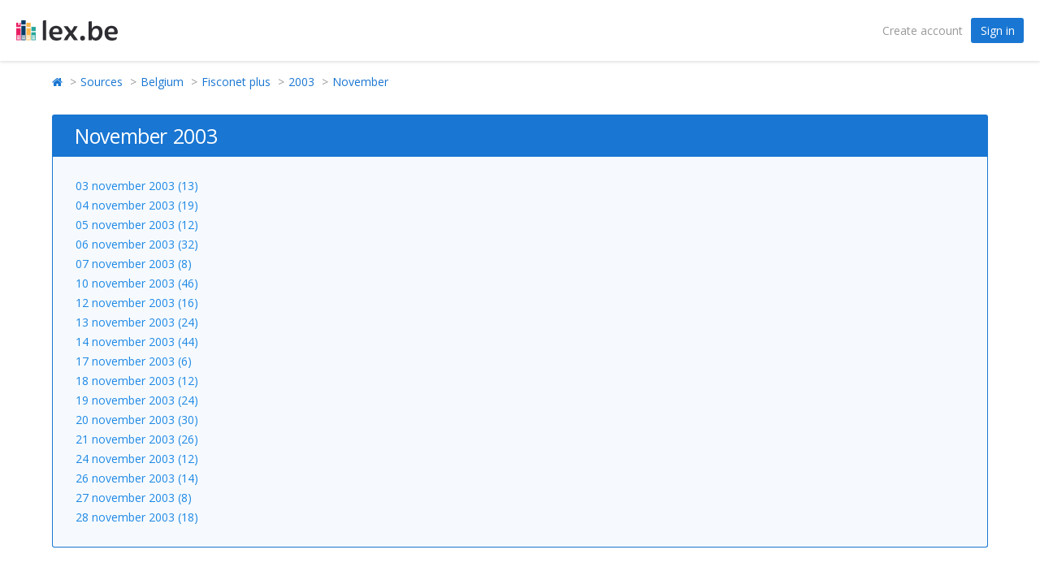

--- FILE ---
content_type: text/html; charset=UTF-8
request_url: https://lex.be/en/database/be/befp/2003/11
body_size: 4097
content:
<!DOCTYPE html>
<html lang="en">
<head>
    <meta charset="utf-8">
    <meta http-equiv="X-UA-Compatible" content="IE=edge,chrome=1">
    <meta name="viewport" content="width=device-width, initial-scale=1, shrink-to-fit=no">
    <meta name="HandheldFriendly" content="True">
    <meta name="apple-mobile-web-app-capable" content="yes">
    <link rel="apple-touch-icon" sizes="180x180" href="/dist/img/favicon/apple-touch-icon.png">
    <link rel="icon" type="image/png" href="/dist/img/favicon/favicon-32x32.png" sizes="32x32">
    <link rel="icon" type="image/png" href="/dist/img/favicon/favicon-16x16.png" sizes="16x16">
    <link rel="manifest" href="/dist/img/favicon/manifest.json">
    <link rel="mask-icon" href="/dist/img/favicon/safari-pinned-tab.svg" color="#063c68">

            <meta name="apple-mobile-web-app-title" content="lex.be">
        <meta name="application-name" content="lex.be">

        <meta name="theme-color" content="#ffffff">

        <title>Browse the official legal documentation</title>

    <link href="https://fonts.googleapis.com/css?family=Open+Sans:400,500,600,700" rel="stylesheet">
    <link rel="stylesheet" href="/dist/css/vendor-min-1c26fe2709.css" type="text/css">
    <link rel="stylesheet" href="/dist/css/main-min-10403a785c.css" type="text/css">

            <style>
        .text-ad-links {
            display:none;
        }
    </style>

    <!-- Global site tag (gtag.js) - Google Analytics -->
    <script async src="https://www.googletagmanager.com/gtag/js?id=UA-2597690-16"></script>
<script>
    window.dataLayer = window.dataLayer || [];
    function gtag(){dataLayer.push(arguments);}
    gtag('js', new Date());

                        gtag('config', 'UA-2597690-16');
            </script>




<!-- Facebook Pixel Code -->
<script>
    !function(f,b,e,v,n,t,s){if(f.fbq)return;n=f.fbq=function(){n.callMethod?
        n.callMethod.apply(n,arguments):n.queue.push(arguments)};if(!f._fbq)f._fbq=n;
        n.push=n;n.loaded=!0;n.version='2.0';n.queue=[];t=b.createElement(e);t.async=!0;
        t.src=v;s=b.getElementsByTagName(e)[0];s.parentNode.insertBefore(t,s)}(window,
        document,'script','https://connect.facebook.net/en_US/fbevents.js');
    fbq('init', '149995062169001');
    fbq('track', 'PageView');
        fbq('trackCustom', "AnonView");
    </script>
<noscript><img height="1" width="1" style="display:none" src="https://www.facebook.com/tr?id=149995062169001&ev=PageView&noscript=1"/></noscript>
<!-- DO NOT MODIFY -->
<!-- End Facebook Pixel Code -->

<!-- Google Tag Manager -->
                                                          <!-- End Google Tag Manager -->


</head>

<body>
            

<!-- Mobile panel black background -->
<div id="black-background" class="is-hidden-tablet"></div>
    
    
            <div class="main-content">
                                                <!-- Anonymous header -->
                    <nav class="nav has-shadow nav-anonymous-content">
                        <div class="container is-fluid">
                            <div class="nav-left">
                                <a href="/en/" class="nav-item logo"><img src="/dist/img/logo.svg" alt="Lex.be - Legal info"></a>
                            </div>
                            <div class="nav-right">
                                <a class="nav-item link register-link" href="/en/register/" data-toggle="welcome-register" data-l="header" data-v="1">Create account</a>
<span class="nav-item"><a href="/en/login" data-toggle="welcome-login" class="button is-primary" data-l="header" data-v="1">Sign in</a></span>                            </div>
                        </div>
                    </nav>
                            
                <div class="notification-flash">
        <div class="container is-fluid has-mobile-padding">
                                                        </div>
    </div>

                <section class="browse has-mobile-padding">
        <div class="container search-results">
            <ul class="breadcrumb list-unstyled">
                <li><a href="/en/" class="link"><i class="fa fa-home"></i></a></li>
                <li><a href="/en/database">Sources</a></li>
                                    <li><a href="/en/database/be">Belgium</a></li>
                                            <li><a href="/en/database/be/befp">Fisconet plus</a></li>
                                                    <li><a href="/en/database/be/befp/2003">2003</a></li>
                                                            <li><a href="/en/database/be/befp/2003/11">November</a></li>
                                                                                                                                    </ul>
            <div class="columns">
                <div class="column is-12">
                    <div class="message is-primary">
                        <div class="message-header">
                            <h1 class="is-marginless">
                                                                                                                                                November
                                                                                                                2003
                                                                                                </h1>
                        </div>
                        <div class="message-body">
                            <ul>
                                                                    <li>
                                                                                                                                                                                                                                                                                                            <a href="/en/database/be/befp/2003/11/03">03 november 2003 (13)</a>
                                                                                                                                                                                                                                                                                    </li>
                                                                    <li>
                                                                                                                                                                                                                                                                                                            <a href="/en/database/be/befp/2003/11/04">04 november 2003 (19)</a>
                                                                                                                                                                                                                                                                                    </li>
                                                                    <li>
                                                                                                                                                                                                                                                                                                            <a href="/en/database/be/befp/2003/11/05">05 november 2003 (12)</a>
                                                                                                                                                                                                                                                                                    </li>
                                                                    <li>
                                                                                                                                                                                                                                                                                                            <a href="/en/database/be/befp/2003/11/06">06 november 2003 (32)</a>
                                                                                                                                                                                                                                                                                    </li>
                                                                    <li>
                                                                                                                                                                                                                                                                                                            <a href="/en/database/be/befp/2003/11/07">07 november 2003 (8)</a>
                                                                                                                                                                                                                                                                                    </li>
                                                                    <li>
                                                                                                                                                                                                                                                                                                            <a href="/en/database/be/befp/2003/11/10">10 november 2003 (46)</a>
                                                                                                                                                                                                                                                                                    </li>
                                                                    <li>
                                                                                                                                                                                                                                                                                                            <a href="/en/database/be/befp/2003/11/12">12 november 2003 (16)</a>
                                                                                                                                                                                                                                                                                    </li>
                                                                    <li>
                                                                                                                                                                                                                                                                                                            <a href="/en/database/be/befp/2003/11/13">13 november 2003 (24)</a>
                                                                                                                                                                                                                                                                                    </li>
                                                                    <li>
                                                                                                                                                                                                                                                                                                            <a href="/en/database/be/befp/2003/11/14">14 november 2003 (44)</a>
                                                                                                                                                                                                                                                                                    </li>
                                                                    <li>
                                                                                                                                                                                                                                                                                                            <a href="/en/database/be/befp/2003/11/17">17 november 2003 (6)</a>
                                                                                                                                                                                                                                                                                    </li>
                                                                    <li>
                                                                                                                                                                                                                                                                                                            <a href="/en/database/be/befp/2003/11/18">18 november 2003 (12)</a>
                                                                                                                                                                                                                                                                                    </li>
                                                                    <li>
                                                                                                                                                                                                                                                                                                            <a href="/en/database/be/befp/2003/11/19">19 november 2003 (24)</a>
                                                                                                                                                                                                                                                                                    </li>
                                                                    <li>
                                                                                                                                                                                                                                                                                                            <a href="/en/database/be/befp/2003/11/20">20 november 2003 (30)</a>
                                                                                                                                                                                                                                                                                    </li>
                                                                    <li>
                                                                                                                                                                                                                                                                                                            <a href="/en/database/be/befp/2003/11/21">21 november 2003 (26)</a>
                                                                                                                                                                                                                                                                                    </li>
                                                                    <li>
                                                                                                                                                                                                                                                                                                            <a href="/en/database/be/befp/2003/11/24">24 november 2003 (12)</a>
                                                                                                                                                                                                                                                                                    </li>
                                                                    <li>
                                                                                                                                                                                                                                                                                                            <a href="/en/database/be/befp/2003/11/26">26 november 2003 (14)</a>
                                                                                                                                                                                                                                                                                    </li>
                                                                    <li>
                                                                                                                                                                                                                                                                                                            <a href="/en/database/be/befp/2003/11/27">27 november 2003 (8)</a>
                                                                                                                                                                                                                                                                                    </li>
                                                                    <li>
                                                                                                                                                                                                                                                                                                            <a href="/en/database/be/befp/2003/11/28">28 november 2003 (18)</a>
                                                                                                                                                                                                                                                                                    </li>
                                                            </ul>
                                                    </div>
                    </div>
                                    </div>
            </div>
        </div>
    </section>
        </div>
    
            <footer id="footer" class="no-home-footer">
            <div class="locale-switcher-mobile has-text-centered is-hidden-tablet">
    Also available in:
            <a href="/nl/database/be/befp/2003/11">Nederlands</a>
            <a href="/fr/database/be/befp/2003/11">Français</a>
    </div>
            <nav class="nav has-shadow-top bg-light-gray">
    <div class="container is-fluid">
        <div class="nav-left">
            <a href="/en/content/solutions" class="nav-item">Solutions</a>
            <a href="/en/content/features" class="nav-item">Features</a>
                            <a href="/en/directory" class="nav-item">Directory</a>
                <a href="/en/content/faq" class="nav-item">Help</a>
                        <a href="/en/content/about" class="nav-item">About</a>
            <a href="/en/content/legal" class="nav-item is-hidden-tablet">Legal notices</a>
            <a href="/en/content/contact" class="nav-item">Contact</a>
                            <div class="social">
                    <a href="https://www.linkedin.com/company/10398996/" target="_blank" class="nav-item linkedin"><span class="icon"><i class="fa fa-linkedin-square" aria-hidden="true"></i></span></a>
                    <a href="https://www.facebook.com/www.lex.be/" target="_blank" class="nav-item facebook"><span class="icon"><i class="fa fa-facebook-square" aria-hidden="true"></i></span></a>
                    <a href="https://twitter.com/belgiumlex" target="_blank" class="nav-item twitter"><span class="icon"><i class="fa fa-twitter-square" aria-hidden="true"></i></span></a>
                    <a href="https://www.youtube.com/channel/UCLwLWL_wAOk-0RIllaIl3WA" target="_blank" class="nav-item youtube"><span class="icon"><i class="fa fa-youtube-play" aria-hidden="true"></i></span></a>
                </div>
                    </div>
        <div class="nav-right is-hidden-mobile">
            <a href="/en/content/legal" class="nav-item">Legal notices</a>
            <span id="locale" class="nav-item has-icon">
    <div class="control">
        <span class="select">
            <select onchange="window.location.href=this.value;">
                                    <option value="/nl/database/be/befp/2003/11"
                            >Nederlands
                    </option>
                                    <option value="/fr/database/be/befp/2003/11"
                            >Français
                    </option>
                                    <option value="/en/database/be/befp/2003/11"
                            selected="selected">English
                    </option>
                            </select>
        </span>
    </div>
</span>

        </div>
    </div>
</nav>        </footer>
    
        <script type="text/javascript" src="/dist/js/main.3eec80dd679c23ed7700.js"></script>
    
            <div class="modal welcome-screen" id="welcome" data-backdrop="static" data-keyboard="false">
    <div class="modal-background"></div>
    <div class="modal-content">
        <div id="welcome-intro" class="columns" style="display:none;">
            <div class="column is-8 is-offset-2 has-mobile-padding">
                <figure class="logo">
                    <img src="/dist/img/logo.svg" alt="Lex.be - Legal info" height="60" width="">
                </figure>
                <div class="text-center">
                    <h2 class="title is-2">Register now for free</h2>
                    <h4 class="subtitle is-4">and get access to Belgian legal data</h4>
                </div>
                <div class="control">
                    <label for="inputEmail" class="label sr-only">Email address</label>
                    <input type="email" id="welcome_email" class="input is-large" placeholder="Email address" required>
                    <span id="welcome_email-error" class="help is-danger" style="display:none;">Your email address is required </span>
                </div>
                <div class="text-center">
                    <button id="welcome-signup" type="submit" class="button is-primary is-large is-fullwidth" data-id="" >Sign up for free</button>
                    <p class="">
                        Already registered? <a href="#welcome" class="welcome-switch-login bold-link link">Login now</a>
                    </p>
                </div>
            </div>
        </div>

        <div id="welcome-finalize" class="columns" style="display:none;">
            <div class="column is-8 is-offset-2 has-mobile-padding">
                <figure class="logo">
                    <img src="/dist/img/logo.svg" alt="Lex.be - Legal info" height="60" width="">
                </figure>
                <form id="register-form" data-href="/en/register/" class="control">
                    <div class="control">
                        <span id="register-form-error" class="help is-danger" style="display:none;"></span>
                    </div>
                    <div class="control">
                        <input type="email" id="fos_user_registration_form_email" name="fos_user_registration_form[email]" class="input is-large"
                               placeholder="Email address"
                               required="required"/>
                        <span id="fos_user_registration_form_email-error" class="help is-danger" style="display:none;"></span>
                    </div>
                    <div class="control is-horizontal">
                        <div class="control is-grouped">
                            <div class="control is-expanded">
                                <input type="text" id="fos_user_registration_form_firstname" name="fos_user_registration_form[firstname]" class="input is-large"
                                       placeholder="First name"
                                       required="required" maxlength="255"/>
                                <span id="fos_user_registration_form_firstname-error" class="help is-danger" style="display:none;"></span>
                            </div>

                            <div class="control is-expanded">
                                <input type="text" id="fos_user_registration_form_lastname" name="fos_user_registration_form[lastname]" class="input is-large"
                                       placeholder="Last name"
                                       required="required" maxlength="255"/>
                                <span id="fos_user_registration_form_lastname-error" class="help is-danger" style="display:none;"></span>
                            </div>
                        </div>
                    </div>
                    <div class="control">
                        <input type="text" id="fos_user_registration_form_company_name" name="fos_user_registration_form[company_name]" class="input is-large"
                               placeholder="Company"
                               maxlength="500"/>
                        <span id="fos_user_registration_form_company_name-error" class="help is-danger" style="display:none;"></span>
                    </div>
                    <div class="control">
                        <span class="select is-fullwidth is-large">
                            <select id="fos_user_registration_form_user_type" name="fos_user_registration_form[user_type]" class="is-fullwidth is-large">
                                <option value="">Please choose a profile type</option>
                                <option value="citizen">Citizen</option>
                                <option value="business">Company</option>
                                <option value="public_service">Public sector</option>
                                <option value="lawyer">Lawyer</option>
                                <option value="corporate_lawyer">Corporate lawyer</option>
                                <option value="other">Other</option>
                            </select>
                        </span>
                    </div>
                    <div class="control">
                        <input type="password" id="fos_user_registration_form_plainPassword" name="fos_user_registration_form[plainPassword]" class="input is-large"
                               placeholder="Password" required="required"/>
                        <span id="fos_user_registration_form_plainPassword-error" class="help is-danger" style="display:none;"></span>
                    </div>
                    <div class="control">
                                                <script src="https://www.google.com/recaptcha/api.js" async defer></script>
                        <div class="g-recaptcha" data-sitekey="6LdAU5EUAAAAAFaonc9Z5DbDmQyoz_7H5Q7G7Cx0"></div>
                    </div>
                    <input type="hidden" name="fos_user_registration_form[_token]" value="zZVmtC8RNn86QxxRAlmD4snOwvQ2iIUxcub0tIenJSE"/>
                    <input type="hidden" id="redirect_to" name="fos_user_registration_form[redirect_to]" value=""/>
                    <button id="welcome-register" class="button is-primary is-large is-fullwidth" type="submit">Create account</button>
                    <p class="spacing text-center">
                        Already registered? <a href="#welcome" class="welcome-switch-login bold-link link" data-tour-url="/en/content/tour">Login now</a>
                    </p>
                </form>
            </div>
        </div>

        <div id="welcome-activation" class="columns" style="display:none;">
            <div class="column is-8 is-offset-2 has-mobile-padding">
                <figure class="logo">
                    <img src="/dist/img/logo.svg" alt="Lex.be - Legal info" height="60" width="">
                </figure>
                <div class="text-center">
                    <h3 class="title is-3">Please <strong>check your inbox</strong></h3>

                    <h3 class="subtitle is-4">for our activation link</h3>
                </div>
                <div class="text-center">
                    <h4 class="subtitle is-4">Thank you for registering</h4>
                    <a href="https://lex.be/en/database/be/befp/2003/11" id="welcome-close" class="button is-primary is-large" style="display:none;">Back to lex.be</a>
                </div>
            </div>
        </div>

        <div id="welcome-authentication" class="columns" style="display:none;">
            <div class="column is-8 is-offset-2 has-mobile-padding">
                <figure class="logo">
                    <img src="/dist/img/logo.svg" alt="Lex.be - Legal info" height="60" width="">
                </figure>
                <form id="authentication-form" data-href="/en/login_check" class="control">
                    <div class="control">
                        <span id="authentication-form-error" class="help is-danger" style="display:none;"></span>
                    </div>
                    <div class="control">
                        <input type="email" id="username" name="_username" class="input is-large" placeholder="Email address" required>
                    </div>
                    <div class="control">
                        <input type="password" id="password" name="_password" class="input is-large" placeholder="Password" required>
                    </div>
                    <input type="hidden" name="_csrf_token" value="Z7QFw4vjdNdYjulxOcbTuYc7g_SmM24nGwgKGjomRck"/>
                    <input type="hidden" id="remember_me" name="_remember_me" value="on" checked="checked"/>
                    <button id="welcome-login" class="button is-primary is-large is-fullwidth" type="submit">Login</button>
                    <p class="text-center">
                        Not yet registered? <a href="#welcome" class="welcome-switch-register link bold-link">Register now</a><br/>
                        <a href="https://lex.be/en/resetting/request" class="text link">Forgot password?</a>
                    </p>
                </form>
                <button id="welcome-authentication-close" class="modal-close" aria-label="Close" ></button>
            </div>
        </div>
    </div><!-- /.modal-content -->
</div><!-- /.modal -->
    <script defer src="https://static.cloudflareinsights.com/beacon.min.js/vcd15cbe7772f49c399c6a5babf22c1241717689176015" integrity="sha512-ZpsOmlRQV6y907TI0dKBHq9Md29nnaEIPlkf84rnaERnq6zvWvPUqr2ft8M1aS28oN72PdrCzSjY4U6VaAw1EQ==" data-cf-beacon='{"version":"2024.11.0","token":"454562a8a9da43b09ddf0fb70f6a4369","r":1,"server_timing":{"name":{"cfCacheStatus":true,"cfEdge":true,"cfExtPri":true,"cfL4":true,"cfOrigin":true,"cfSpeedBrain":true},"location_startswith":null}}' crossorigin="anonymous"></script>
</body>
</html>


--- FILE ---
content_type: text/html; charset=utf-8
request_url: https://www.google.com/recaptcha/api2/anchor?ar=1&k=6LdAU5EUAAAAAFaonc9Z5DbDmQyoz_7H5Q7G7Cx0&co=aHR0cHM6Ly9sZXguYmU6NDQz&hl=en&v=PoyoqOPhxBO7pBk68S4YbpHZ&size=normal&anchor-ms=20000&execute-ms=30000&cb=7xo2rclez4g0
body_size: 49522
content:
<!DOCTYPE HTML><html dir="ltr" lang="en"><head><meta http-equiv="Content-Type" content="text/html; charset=UTF-8">
<meta http-equiv="X-UA-Compatible" content="IE=edge">
<title>reCAPTCHA</title>
<style type="text/css">
/* cyrillic-ext */
@font-face {
  font-family: 'Roboto';
  font-style: normal;
  font-weight: 400;
  font-stretch: 100%;
  src: url(//fonts.gstatic.com/s/roboto/v48/KFO7CnqEu92Fr1ME7kSn66aGLdTylUAMa3GUBHMdazTgWw.woff2) format('woff2');
  unicode-range: U+0460-052F, U+1C80-1C8A, U+20B4, U+2DE0-2DFF, U+A640-A69F, U+FE2E-FE2F;
}
/* cyrillic */
@font-face {
  font-family: 'Roboto';
  font-style: normal;
  font-weight: 400;
  font-stretch: 100%;
  src: url(//fonts.gstatic.com/s/roboto/v48/KFO7CnqEu92Fr1ME7kSn66aGLdTylUAMa3iUBHMdazTgWw.woff2) format('woff2');
  unicode-range: U+0301, U+0400-045F, U+0490-0491, U+04B0-04B1, U+2116;
}
/* greek-ext */
@font-face {
  font-family: 'Roboto';
  font-style: normal;
  font-weight: 400;
  font-stretch: 100%;
  src: url(//fonts.gstatic.com/s/roboto/v48/KFO7CnqEu92Fr1ME7kSn66aGLdTylUAMa3CUBHMdazTgWw.woff2) format('woff2');
  unicode-range: U+1F00-1FFF;
}
/* greek */
@font-face {
  font-family: 'Roboto';
  font-style: normal;
  font-weight: 400;
  font-stretch: 100%;
  src: url(//fonts.gstatic.com/s/roboto/v48/KFO7CnqEu92Fr1ME7kSn66aGLdTylUAMa3-UBHMdazTgWw.woff2) format('woff2');
  unicode-range: U+0370-0377, U+037A-037F, U+0384-038A, U+038C, U+038E-03A1, U+03A3-03FF;
}
/* math */
@font-face {
  font-family: 'Roboto';
  font-style: normal;
  font-weight: 400;
  font-stretch: 100%;
  src: url(//fonts.gstatic.com/s/roboto/v48/KFO7CnqEu92Fr1ME7kSn66aGLdTylUAMawCUBHMdazTgWw.woff2) format('woff2');
  unicode-range: U+0302-0303, U+0305, U+0307-0308, U+0310, U+0312, U+0315, U+031A, U+0326-0327, U+032C, U+032F-0330, U+0332-0333, U+0338, U+033A, U+0346, U+034D, U+0391-03A1, U+03A3-03A9, U+03B1-03C9, U+03D1, U+03D5-03D6, U+03F0-03F1, U+03F4-03F5, U+2016-2017, U+2034-2038, U+203C, U+2040, U+2043, U+2047, U+2050, U+2057, U+205F, U+2070-2071, U+2074-208E, U+2090-209C, U+20D0-20DC, U+20E1, U+20E5-20EF, U+2100-2112, U+2114-2115, U+2117-2121, U+2123-214F, U+2190, U+2192, U+2194-21AE, U+21B0-21E5, U+21F1-21F2, U+21F4-2211, U+2213-2214, U+2216-22FF, U+2308-230B, U+2310, U+2319, U+231C-2321, U+2336-237A, U+237C, U+2395, U+239B-23B7, U+23D0, U+23DC-23E1, U+2474-2475, U+25AF, U+25B3, U+25B7, U+25BD, U+25C1, U+25CA, U+25CC, U+25FB, U+266D-266F, U+27C0-27FF, U+2900-2AFF, U+2B0E-2B11, U+2B30-2B4C, U+2BFE, U+3030, U+FF5B, U+FF5D, U+1D400-1D7FF, U+1EE00-1EEFF;
}
/* symbols */
@font-face {
  font-family: 'Roboto';
  font-style: normal;
  font-weight: 400;
  font-stretch: 100%;
  src: url(//fonts.gstatic.com/s/roboto/v48/KFO7CnqEu92Fr1ME7kSn66aGLdTylUAMaxKUBHMdazTgWw.woff2) format('woff2');
  unicode-range: U+0001-000C, U+000E-001F, U+007F-009F, U+20DD-20E0, U+20E2-20E4, U+2150-218F, U+2190, U+2192, U+2194-2199, U+21AF, U+21E6-21F0, U+21F3, U+2218-2219, U+2299, U+22C4-22C6, U+2300-243F, U+2440-244A, U+2460-24FF, U+25A0-27BF, U+2800-28FF, U+2921-2922, U+2981, U+29BF, U+29EB, U+2B00-2BFF, U+4DC0-4DFF, U+FFF9-FFFB, U+10140-1018E, U+10190-1019C, U+101A0, U+101D0-101FD, U+102E0-102FB, U+10E60-10E7E, U+1D2C0-1D2D3, U+1D2E0-1D37F, U+1F000-1F0FF, U+1F100-1F1AD, U+1F1E6-1F1FF, U+1F30D-1F30F, U+1F315, U+1F31C, U+1F31E, U+1F320-1F32C, U+1F336, U+1F378, U+1F37D, U+1F382, U+1F393-1F39F, U+1F3A7-1F3A8, U+1F3AC-1F3AF, U+1F3C2, U+1F3C4-1F3C6, U+1F3CA-1F3CE, U+1F3D4-1F3E0, U+1F3ED, U+1F3F1-1F3F3, U+1F3F5-1F3F7, U+1F408, U+1F415, U+1F41F, U+1F426, U+1F43F, U+1F441-1F442, U+1F444, U+1F446-1F449, U+1F44C-1F44E, U+1F453, U+1F46A, U+1F47D, U+1F4A3, U+1F4B0, U+1F4B3, U+1F4B9, U+1F4BB, U+1F4BF, U+1F4C8-1F4CB, U+1F4D6, U+1F4DA, U+1F4DF, U+1F4E3-1F4E6, U+1F4EA-1F4ED, U+1F4F7, U+1F4F9-1F4FB, U+1F4FD-1F4FE, U+1F503, U+1F507-1F50B, U+1F50D, U+1F512-1F513, U+1F53E-1F54A, U+1F54F-1F5FA, U+1F610, U+1F650-1F67F, U+1F687, U+1F68D, U+1F691, U+1F694, U+1F698, U+1F6AD, U+1F6B2, U+1F6B9-1F6BA, U+1F6BC, U+1F6C6-1F6CF, U+1F6D3-1F6D7, U+1F6E0-1F6EA, U+1F6F0-1F6F3, U+1F6F7-1F6FC, U+1F700-1F7FF, U+1F800-1F80B, U+1F810-1F847, U+1F850-1F859, U+1F860-1F887, U+1F890-1F8AD, U+1F8B0-1F8BB, U+1F8C0-1F8C1, U+1F900-1F90B, U+1F93B, U+1F946, U+1F984, U+1F996, U+1F9E9, U+1FA00-1FA6F, U+1FA70-1FA7C, U+1FA80-1FA89, U+1FA8F-1FAC6, U+1FACE-1FADC, U+1FADF-1FAE9, U+1FAF0-1FAF8, U+1FB00-1FBFF;
}
/* vietnamese */
@font-face {
  font-family: 'Roboto';
  font-style: normal;
  font-weight: 400;
  font-stretch: 100%;
  src: url(//fonts.gstatic.com/s/roboto/v48/KFO7CnqEu92Fr1ME7kSn66aGLdTylUAMa3OUBHMdazTgWw.woff2) format('woff2');
  unicode-range: U+0102-0103, U+0110-0111, U+0128-0129, U+0168-0169, U+01A0-01A1, U+01AF-01B0, U+0300-0301, U+0303-0304, U+0308-0309, U+0323, U+0329, U+1EA0-1EF9, U+20AB;
}
/* latin-ext */
@font-face {
  font-family: 'Roboto';
  font-style: normal;
  font-weight: 400;
  font-stretch: 100%;
  src: url(//fonts.gstatic.com/s/roboto/v48/KFO7CnqEu92Fr1ME7kSn66aGLdTylUAMa3KUBHMdazTgWw.woff2) format('woff2');
  unicode-range: U+0100-02BA, U+02BD-02C5, U+02C7-02CC, U+02CE-02D7, U+02DD-02FF, U+0304, U+0308, U+0329, U+1D00-1DBF, U+1E00-1E9F, U+1EF2-1EFF, U+2020, U+20A0-20AB, U+20AD-20C0, U+2113, U+2C60-2C7F, U+A720-A7FF;
}
/* latin */
@font-face {
  font-family: 'Roboto';
  font-style: normal;
  font-weight: 400;
  font-stretch: 100%;
  src: url(//fonts.gstatic.com/s/roboto/v48/KFO7CnqEu92Fr1ME7kSn66aGLdTylUAMa3yUBHMdazQ.woff2) format('woff2');
  unicode-range: U+0000-00FF, U+0131, U+0152-0153, U+02BB-02BC, U+02C6, U+02DA, U+02DC, U+0304, U+0308, U+0329, U+2000-206F, U+20AC, U+2122, U+2191, U+2193, U+2212, U+2215, U+FEFF, U+FFFD;
}
/* cyrillic-ext */
@font-face {
  font-family: 'Roboto';
  font-style: normal;
  font-weight: 500;
  font-stretch: 100%;
  src: url(//fonts.gstatic.com/s/roboto/v48/KFO7CnqEu92Fr1ME7kSn66aGLdTylUAMa3GUBHMdazTgWw.woff2) format('woff2');
  unicode-range: U+0460-052F, U+1C80-1C8A, U+20B4, U+2DE0-2DFF, U+A640-A69F, U+FE2E-FE2F;
}
/* cyrillic */
@font-face {
  font-family: 'Roboto';
  font-style: normal;
  font-weight: 500;
  font-stretch: 100%;
  src: url(//fonts.gstatic.com/s/roboto/v48/KFO7CnqEu92Fr1ME7kSn66aGLdTylUAMa3iUBHMdazTgWw.woff2) format('woff2');
  unicode-range: U+0301, U+0400-045F, U+0490-0491, U+04B0-04B1, U+2116;
}
/* greek-ext */
@font-face {
  font-family: 'Roboto';
  font-style: normal;
  font-weight: 500;
  font-stretch: 100%;
  src: url(//fonts.gstatic.com/s/roboto/v48/KFO7CnqEu92Fr1ME7kSn66aGLdTylUAMa3CUBHMdazTgWw.woff2) format('woff2');
  unicode-range: U+1F00-1FFF;
}
/* greek */
@font-face {
  font-family: 'Roboto';
  font-style: normal;
  font-weight: 500;
  font-stretch: 100%;
  src: url(//fonts.gstatic.com/s/roboto/v48/KFO7CnqEu92Fr1ME7kSn66aGLdTylUAMa3-UBHMdazTgWw.woff2) format('woff2');
  unicode-range: U+0370-0377, U+037A-037F, U+0384-038A, U+038C, U+038E-03A1, U+03A3-03FF;
}
/* math */
@font-face {
  font-family: 'Roboto';
  font-style: normal;
  font-weight: 500;
  font-stretch: 100%;
  src: url(//fonts.gstatic.com/s/roboto/v48/KFO7CnqEu92Fr1ME7kSn66aGLdTylUAMawCUBHMdazTgWw.woff2) format('woff2');
  unicode-range: U+0302-0303, U+0305, U+0307-0308, U+0310, U+0312, U+0315, U+031A, U+0326-0327, U+032C, U+032F-0330, U+0332-0333, U+0338, U+033A, U+0346, U+034D, U+0391-03A1, U+03A3-03A9, U+03B1-03C9, U+03D1, U+03D5-03D6, U+03F0-03F1, U+03F4-03F5, U+2016-2017, U+2034-2038, U+203C, U+2040, U+2043, U+2047, U+2050, U+2057, U+205F, U+2070-2071, U+2074-208E, U+2090-209C, U+20D0-20DC, U+20E1, U+20E5-20EF, U+2100-2112, U+2114-2115, U+2117-2121, U+2123-214F, U+2190, U+2192, U+2194-21AE, U+21B0-21E5, U+21F1-21F2, U+21F4-2211, U+2213-2214, U+2216-22FF, U+2308-230B, U+2310, U+2319, U+231C-2321, U+2336-237A, U+237C, U+2395, U+239B-23B7, U+23D0, U+23DC-23E1, U+2474-2475, U+25AF, U+25B3, U+25B7, U+25BD, U+25C1, U+25CA, U+25CC, U+25FB, U+266D-266F, U+27C0-27FF, U+2900-2AFF, U+2B0E-2B11, U+2B30-2B4C, U+2BFE, U+3030, U+FF5B, U+FF5D, U+1D400-1D7FF, U+1EE00-1EEFF;
}
/* symbols */
@font-face {
  font-family: 'Roboto';
  font-style: normal;
  font-weight: 500;
  font-stretch: 100%;
  src: url(//fonts.gstatic.com/s/roboto/v48/KFO7CnqEu92Fr1ME7kSn66aGLdTylUAMaxKUBHMdazTgWw.woff2) format('woff2');
  unicode-range: U+0001-000C, U+000E-001F, U+007F-009F, U+20DD-20E0, U+20E2-20E4, U+2150-218F, U+2190, U+2192, U+2194-2199, U+21AF, U+21E6-21F0, U+21F3, U+2218-2219, U+2299, U+22C4-22C6, U+2300-243F, U+2440-244A, U+2460-24FF, U+25A0-27BF, U+2800-28FF, U+2921-2922, U+2981, U+29BF, U+29EB, U+2B00-2BFF, U+4DC0-4DFF, U+FFF9-FFFB, U+10140-1018E, U+10190-1019C, U+101A0, U+101D0-101FD, U+102E0-102FB, U+10E60-10E7E, U+1D2C0-1D2D3, U+1D2E0-1D37F, U+1F000-1F0FF, U+1F100-1F1AD, U+1F1E6-1F1FF, U+1F30D-1F30F, U+1F315, U+1F31C, U+1F31E, U+1F320-1F32C, U+1F336, U+1F378, U+1F37D, U+1F382, U+1F393-1F39F, U+1F3A7-1F3A8, U+1F3AC-1F3AF, U+1F3C2, U+1F3C4-1F3C6, U+1F3CA-1F3CE, U+1F3D4-1F3E0, U+1F3ED, U+1F3F1-1F3F3, U+1F3F5-1F3F7, U+1F408, U+1F415, U+1F41F, U+1F426, U+1F43F, U+1F441-1F442, U+1F444, U+1F446-1F449, U+1F44C-1F44E, U+1F453, U+1F46A, U+1F47D, U+1F4A3, U+1F4B0, U+1F4B3, U+1F4B9, U+1F4BB, U+1F4BF, U+1F4C8-1F4CB, U+1F4D6, U+1F4DA, U+1F4DF, U+1F4E3-1F4E6, U+1F4EA-1F4ED, U+1F4F7, U+1F4F9-1F4FB, U+1F4FD-1F4FE, U+1F503, U+1F507-1F50B, U+1F50D, U+1F512-1F513, U+1F53E-1F54A, U+1F54F-1F5FA, U+1F610, U+1F650-1F67F, U+1F687, U+1F68D, U+1F691, U+1F694, U+1F698, U+1F6AD, U+1F6B2, U+1F6B9-1F6BA, U+1F6BC, U+1F6C6-1F6CF, U+1F6D3-1F6D7, U+1F6E0-1F6EA, U+1F6F0-1F6F3, U+1F6F7-1F6FC, U+1F700-1F7FF, U+1F800-1F80B, U+1F810-1F847, U+1F850-1F859, U+1F860-1F887, U+1F890-1F8AD, U+1F8B0-1F8BB, U+1F8C0-1F8C1, U+1F900-1F90B, U+1F93B, U+1F946, U+1F984, U+1F996, U+1F9E9, U+1FA00-1FA6F, U+1FA70-1FA7C, U+1FA80-1FA89, U+1FA8F-1FAC6, U+1FACE-1FADC, U+1FADF-1FAE9, U+1FAF0-1FAF8, U+1FB00-1FBFF;
}
/* vietnamese */
@font-face {
  font-family: 'Roboto';
  font-style: normal;
  font-weight: 500;
  font-stretch: 100%;
  src: url(//fonts.gstatic.com/s/roboto/v48/KFO7CnqEu92Fr1ME7kSn66aGLdTylUAMa3OUBHMdazTgWw.woff2) format('woff2');
  unicode-range: U+0102-0103, U+0110-0111, U+0128-0129, U+0168-0169, U+01A0-01A1, U+01AF-01B0, U+0300-0301, U+0303-0304, U+0308-0309, U+0323, U+0329, U+1EA0-1EF9, U+20AB;
}
/* latin-ext */
@font-face {
  font-family: 'Roboto';
  font-style: normal;
  font-weight: 500;
  font-stretch: 100%;
  src: url(//fonts.gstatic.com/s/roboto/v48/KFO7CnqEu92Fr1ME7kSn66aGLdTylUAMa3KUBHMdazTgWw.woff2) format('woff2');
  unicode-range: U+0100-02BA, U+02BD-02C5, U+02C7-02CC, U+02CE-02D7, U+02DD-02FF, U+0304, U+0308, U+0329, U+1D00-1DBF, U+1E00-1E9F, U+1EF2-1EFF, U+2020, U+20A0-20AB, U+20AD-20C0, U+2113, U+2C60-2C7F, U+A720-A7FF;
}
/* latin */
@font-face {
  font-family: 'Roboto';
  font-style: normal;
  font-weight: 500;
  font-stretch: 100%;
  src: url(//fonts.gstatic.com/s/roboto/v48/KFO7CnqEu92Fr1ME7kSn66aGLdTylUAMa3yUBHMdazQ.woff2) format('woff2');
  unicode-range: U+0000-00FF, U+0131, U+0152-0153, U+02BB-02BC, U+02C6, U+02DA, U+02DC, U+0304, U+0308, U+0329, U+2000-206F, U+20AC, U+2122, U+2191, U+2193, U+2212, U+2215, U+FEFF, U+FFFD;
}
/* cyrillic-ext */
@font-face {
  font-family: 'Roboto';
  font-style: normal;
  font-weight: 900;
  font-stretch: 100%;
  src: url(//fonts.gstatic.com/s/roboto/v48/KFO7CnqEu92Fr1ME7kSn66aGLdTylUAMa3GUBHMdazTgWw.woff2) format('woff2');
  unicode-range: U+0460-052F, U+1C80-1C8A, U+20B4, U+2DE0-2DFF, U+A640-A69F, U+FE2E-FE2F;
}
/* cyrillic */
@font-face {
  font-family: 'Roboto';
  font-style: normal;
  font-weight: 900;
  font-stretch: 100%;
  src: url(//fonts.gstatic.com/s/roboto/v48/KFO7CnqEu92Fr1ME7kSn66aGLdTylUAMa3iUBHMdazTgWw.woff2) format('woff2');
  unicode-range: U+0301, U+0400-045F, U+0490-0491, U+04B0-04B1, U+2116;
}
/* greek-ext */
@font-face {
  font-family: 'Roboto';
  font-style: normal;
  font-weight: 900;
  font-stretch: 100%;
  src: url(//fonts.gstatic.com/s/roboto/v48/KFO7CnqEu92Fr1ME7kSn66aGLdTylUAMa3CUBHMdazTgWw.woff2) format('woff2');
  unicode-range: U+1F00-1FFF;
}
/* greek */
@font-face {
  font-family: 'Roboto';
  font-style: normal;
  font-weight: 900;
  font-stretch: 100%;
  src: url(//fonts.gstatic.com/s/roboto/v48/KFO7CnqEu92Fr1ME7kSn66aGLdTylUAMa3-UBHMdazTgWw.woff2) format('woff2');
  unicode-range: U+0370-0377, U+037A-037F, U+0384-038A, U+038C, U+038E-03A1, U+03A3-03FF;
}
/* math */
@font-face {
  font-family: 'Roboto';
  font-style: normal;
  font-weight: 900;
  font-stretch: 100%;
  src: url(//fonts.gstatic.com/s/roboto/v48/KFO7CnqEu92Fr1ME7kSn66aGLdTylUAMawCUBHMdazTgWw.woff2) format('woff2');
  unicode-range: U+0302-0303, U+0305, U+0307-0308, U+0310, U+0312, U+0315, U+031A, U+0326-0327, U+032C, U+032F-0330, U+0332-0333, U+0338, U+033A, U+0346, U+034D, U+0391-03A1, U+03A3-03A9, U+03B1-03C9, U+03D1, U+03D5-03D6, U+03F0-03F1, U+03F4-03F5, U+2016-2017, U+2034-2038, U+203C, U+2040, U+2043, U+2047, U+2050, U+2057, U+205F, U+2070-2071, U+2074-208E, U+2090-209C, U+20D0-20DC, U+20E1, U+20E5-20EF, U+2100-2112, U+2114-2115, U+2117-2121, U+2123-214F, U+2190, U+2192, U+2194-21AE, U+21B0-21E5, U+21F1-21F2, U+21F4-2211, U+2213-2214, U+2216-22FF, U+2308-230B, U+2310, U+2319, U+231C-2321, U+2336-237A, U+237C, U+2395, U+239B-23B7, U+23D0, U+23DC-23E1, U+2474-2475, U+25AF, U+25B3, U+25B7, U+25BD, U+25C1, U+25CA, U+25CC, U+25FB, U+266D-266F, U+27C0-27FF, U+2900-2AFF, U+2B0E-2B11, U+2B30-2B4C, U+2BFE, U+3030, U+FF5B, U+FF5D, U+1D400-1D7FF, U+1EE00-1EEFF;
}
/* symbols */
@font-face {
  font-family: 'Roboto';
  font-style: normal;
  font-weight: 900;
  font-stretch: 100%;
  src: url(//fonts.gstatic.com/s/roboto/v48/KFO7CnqEu92Fr1ME7kSn66aGLdTylUAMaxKUBHMdazTgWw.woff2) format('woff2');
  unicode-range: U+0001-000C, U+000E-001F, U+007F-009F, U+20DD-20E0, U+20E2-20E4, U+2150-218F, U+2190, U+2192, U+2194-2199, U+21AF, U+21E6-21F0, U+21F3, U+2218-2219, U+2299, U+22C4-22C6, U+2300-243F, U+2440-244A, U+2460-24FF, U+25A0-27BF, U+2800-28FF, U+2921-2922, U+2981, U+29BF, U+29EB, U+2B00-2BFF, U+4DC0-4DFF, U+FFF9-FFFB, U+10140-1018E, U+10190-1019C, U+101A0, U+101D0-101FD, U+102E0-102FB, U+10E60-10E7E, U+1D2C0-1D2D3, U+1D2E0-1D37F, U+1F000-1F0FF, U+1F100-1F1AD, U+1F1E6-1F1FF, U+1F30D-1F30F, U+1F315, U+1F31C, U+1F31E, U+1F320-1F32C, U+1F336, U+1F378, U+1F37D, U+1F382, U+1F393-1F39F, U+1F3A7-1F3A8, U+1F3AC-1F3AF, U+1F3C2, U+1F3C4-1F3C6, U+1F3CA-1F3CE, U+1F3D4-1F3E0, U+1F3ED, U+1F3F1-1F3F3, U+1F3F5-1F3F7, U+1F408, U+1F415, U+1F41F, U+1F426, U+1F43F, U+1F441-1F442, U+1F444, U+1F446-1F449, U+1F44C-1F44E, U+1F453, U+1F46A, U+1F47D, U+1F4A3, U+1F4B0, U+1F4B3, U+1F4B9, U+1F4BB, U+1F4BF, U+1F4C8-1F4CB, U+1F4D6, U+1F4DA, U+1F4DF, U+1F4E3-1F4E6, U+1F4EA-1F4ED, U+1F4F7, U+1F4F9-1F4FB, U+1F4FD-1F4FE, U+1F503, U+1F507-1F50B, U+1F50D, U+1F512-1F513, U+1F53E-1F54A, U+1F54F-1F5FA, U+1F610, U+1F650-1F67F, U+1F687, U+1F68D, U+1F691, U+1F694, U+1F698, U+1F6AD, U+1F6B2, U+1F6B9-1F6BA, U+1F6BC, U+1F6C6-1F6CF, U+1F6D3-1F6D7, U+1F6E0-1F6EA, U+1F6F0-1F6F3, U+1F6F7-1F6FC, U+1F700-1F7FF, U+1F800-1F80B, U+1F810-1F847, U+1F850-1F859, U+1F860-1F887, U+1F890-1F8AD, U+1F8B0-1F8BB, U+1F8C0-1F8C1, U+1F900-1F90B, U+1F93B, U+1F946, U+1F984, U+1F996, U+1F9E9, U+1FA00-1FA6F, U+1FA70-1FA7C, U+1FA80-1FA89, U+1FA8F-1FAC6, U+1FACE-1FADC, U+1FADF-1FAE9, U+1FAF0-1FAF8, U+1FB00-1FBFF;
}
/* vietnamese */
@font-face {
  font-family: 'Roboto';
  font-style: normal;
  font-weight: 900;
  font-stretch: 100%;
  src: url(//fonts.gstatic.com/s/roboto/v48/KFO7CnqEu92Fr1ME7kSn66aGLdTylUAMa3OUBHMdazTgWw.woff2) format('woff2');
  unicode-range: U+0102-0103, U+0110-0111, U+0128-0129, U+0168-0169, U+01A0-01A1, U+01AF-01B0, U+0300-0301, U+0303-0304, U+0308-0309, U+0323, U+0329, U+1EA0-1EF9, U+20AB;
}
/* latin-ext */
@font-face {
  font-family: 'Roboto';
  font-style: normal;
  font-weight: 900;
  font-stretch: 100%;
  src: url(//fonts.gstatic.com/s/roboto/v48/KFO7CnqEu92Fr1ME7kSn66aGLdTylUAMa3KUBHMdazTgWw.woff2) format('woff2');
  unicode-range: U+0100-02BA, U+02BD-02C5, U+02C7-02CC, U+02CE-02D7, U+02DD-02FF, U+0304, U+0308, U+0329, U+1D00-1DBF, U+1E00-1E9F, U+1EF2-1EFF, U+2020, U+20A0-20AB, U+20AD-20C0, U+2113, U+2C60-2C7F, U+A720-A7FF;
}
/* latin */
@font-face {
  font-family: 'Roboto';
  font-style: normal;
  font-weight: 900;
  font-stretch: 100%;
  src: url(//fonts.gstatic.com/s/roboto/v48/KFO7CnqEu92Fr1ME7kSn66aGLdTylUAMa3yUBHMdazQ.woff2) format('woff2');
  unicode-range: U+0000-00FF, U+0131, U+0152-0153, U+02BB-02BC, U+02C6, U+02DA, U+02DC, U+0304, U+0308, U+0329, U+2000-206F, U+20AC, U+2122, U+2191, U+2193, U+2212, U+2215, U+FEFF, U+FFFD;
}

</style>
<link rel="stylesheet" type="text/css" href="https://www.gstatic.com/recaptcha/releases/PoyoqOPhxBO7pBk68S4YbpHZ/styles__ltr.css">
<script nonce="2Oa5aaPVq1aWnqi66lsPGw" type="text/javascript">window['__recaptcha_api'] = 'https://www.google.com/recaptcha/api2/';</script>
<script type="text/javascript" src="https://www.gstatic.com/recaptcha/releases/PoyoqOPhxBO7pBk68S4YbpHZ/recaptcha__en.js" nonce="2Oa5aaPVq1aWnqi66lsPGw">
      
    </script></head>
<body><div id="rc-anchor-alert" class="rc-anchor-alert"></div>
<input type="hidden" id="recaptcha-token" value="[base64]">
<script type="text/javascript" nonce="2Oa5aaPVq1aWnqi66lsPGw">
      recaptcha.anchor.Main.init("[\x22ainput\x22,[\x22bgdata\x22,\x22\x22,\[base64]/[base64]/[base64]/bmV3IHJbeF0oY1swXSk6RT09Mj9uZXcgclt4XShjWzBdLGNbMV0pOkU9PTM/bmV3IHJbeF0oY1swXSxjWzFdLGNbMl0pOkU9PTQ/[base64]/[base64]/[base64]/[base64]/[base64]/[base64]/[base64]/[base64]\x22,\[base64]\\u003d\x22,\x22JcKARcKLwprDimxDw54sw7fCnMOxwqrCmDIvwpFLw6FtwpjDpxRlw74FCQcswqg8K8Ozw7jDpW0Tw7syBcO3wpHCiMOnwp3CpWhYTmYHGxfCn8KzdxPDqhFaRcOiK8O/wpssw5DDmcOdGkteR8Kec8OFRcOxw4cvwovDpMOoNsKnMcOww5xsQDRhw4s4wrdQeycFLWvCtsKuSWTDisK2wp7CowjDtsKdwrHDqhkpVQInw7PDmcOxHVoyw6FLDjI8CBfDuhIswrDCvMOqEGETW2Mpw5rCvQDCpAzCk8KQw6/DlB5Ew6duw4IVFMO9w5TDknZnwqEmDV16w5MPL8O3KjLDnRo3w7slw6LCnlteKR1pwoQYAMOvNWRTHcKtRcK9HFdWw63DisKjwol4KGvClzfChWLDsVtKEAnCoz/[base64]/wrs9w5zCv8OKw6wCESvCj8Ocw4vCtA7Dg8KnB8Obw4TDjcOuw4TDo8KDw67DjjkbO0kDO8OvYRfDjjDCnmowQlAAUsOCw5XDr8KDY8K+w40LE8KVO8KzwqAjwoUlfMKBw7kkwp7CrFE8QXMrwpXCrXzDhsK6JXjChsKUwqE5wpvCuR/DjSMFw5IHO8KFwqQvwrc4MGHCoMKVw60nwovDsjnCiklIBlHDksO2NwoMwpc6wqFKbyTDjjDDnsKJw64vw6fDn0wMw6s2woxkKGfCj8KIwo4YwokvwopKw59Fw5J+wrsRRh81wr7Cpx3DucK9wqLDvkcGDcK2w5rDtMK6L1otKSzChsK/TjfDscOXVsOuwqLCnQ9mC8KGwpI5DsOVw7NBQcKpGcKFU2JzwrXDgcOfwoHClV0SwrRFwrHCtwHDrMKOQmFxw4Fyw5lWDxTDgcO3envCmysGwqNcw64XbcO0UiEzw6DCscK8DsKPw5VNw6hNbzk8RirDo1MQGsOmXTXDhsOHWsKdSVgwLcOcAMO/w4fDmD3DkMOQwqYlw7JFPEp5w4fCsCQEbcOLwr00wrbCkcKUAmEvw4jDvgh9wr/DgxhqL1fCp2/[base64]/awIGwoxjR0LDpQ4+OlvCl8O3woYaYHPCpXrCqW/[base64]/Cww3w68JWcKiwp7CgMOlwqRnQ8OnLW8OwpzDnyVDVsKuwq/ChlwbTDFCwqvDhcOQLsO4w7fCvTklG8KDXAjDrk/[base64]/[base64]/w5zDo8KrwrsiwoF8w7xBUMOswowRwoLDmcKvw745w5nClcKXfMO5WcOeLMOBHAwIwrYyw5B/EMO/[base64]/CmMOMZh0Yw6FQw5Imw4tDB8K0f8OkeXLCrMOiTsKpXzZGX8OlwrQHwpxbNMO5bFcuw5/CuyguV8KjdQjDj27CvcKow7nCv1JvScK/F8KCNinDisKRKxjCpMKYDUDCosOOGnfDg8OZeDzCrBbDuw/CpxbCj2TDrzgMwr3CssO6F8Ohw7o6wqhawpnCp8KtSlB/FAdlwrfDocKGw64iwobDp2HCkEMGPUHCmMK/XAHDn8K9Vl/[base64]/DnFYlw6ICw4Ahwo/DjBU+wq7DvcOOw5V5w5/DjcKdw7IWVMOxwonDuSc7acK9PMO9WwMSw59hVSTChcKrYcKXwqMeasKWBXrDj1PCssKFwo/Ch8Ojw6d2JMKMcMKlwpHDv8OCw717w63DmxfCssKCwpggTClrFAkvwq/Cm8KGd8OuRMKpNxzDkz/CtMKmw5cMwosqJMOefkxpw4fCisKLTCt0WXzDlsKmOEfChBFHcsKjBcKfJ1g7wr7Dn8Kcw6jDhiwcBMKgw4HCnMKLw7oMw5FJwr9xwrzDr8OJW8OnH8Ofw5Q+wrsYD8KbAnEMw7bCtz4fw6PCrQscwr/Clm3Cnk0UwqrCrcO5wqZYOS3Dn8KWwqEZa8OSWsKjw6sEOsOeEUMicy3CucKQU8O8B8O2O1BKUsOiK8KJQlV9Cy7Dr8OJw6NhXMKaHlYUTVV2w6DCq8O2WmPDvhTDtSnDl3vCssKzw5c/LcOXwrrCqDfCmsKzTgvDsw4dUg4RbMKPQsKHcDXDjgJewrEiCDnDpcKpworCsMOiPiJaw5jDv319Ti7CoMKLwrHCr8Kaw4PDhsKXwqPCgcO4wpoMM2HCrMKnDHg6LsObw48cwr/DnsOXw6TCuHXDi8KiwqnCssKAwoozRcKIJyHDr8KPJcKnX8Orwq/DpE8Pw5IIwp0oC8KpTT/[base64]/CnVkJI30PQ8K0AULCjMKWXgfDrMKpw4nDmsKlw5zCi8OxVcO0w7TDlMOjcMKpfMK3wo5KJlbCvUVldsKlw7zDpsK/Q8OidcO9w7h6LGXCpQrDvixbPCteegMoBAA7wr9dw5Uywo3CssKbBMKZw6/Dn1A2HHZ4ZMKmdWbDjcKUw67DnMKaRGLCkMOQNVDDssKqOGzDsyJiwqjCkVMHw6nCqh5reTXDicOEN38Hd3JPw4rDjB19NAcUwqdjDsOFwrUzXcKlwpU/w5h7AsOBwojCpiQbwrrCt1jCmMOOL1TDnsKyJcO4ScK7w5vDksKsFDsTw7LCnldFNcKKw60QZhDCkCAnwpoSNXoRwqfCm2thw7TDisOAUsK/w7/CvyrDoyYGw57DjX9EcyJGQV7DimFACcOXIlvDlsOjw5QIYzJfwp4HwrhIA1bCrcKCb3hTJFYvwonCu8OYSirDqFPCvmdKFcOzC8KqwrsVw73DhsOzw4XDhMOQwoFsQsKRw6hcacOew6vCiR/CucOcw7nDgXUXwrbDnhLDsw/Cq8OqUx/Dt1B4w6fCqwscw6XCo8Knw6LDi2rCvsO0w6EDwrjCmmXDvsKjAx8Lw6PDog7DucKQZcKFSsOrFzbDqA0wVcOJKcOnWE3Cp8Oqw5Y1WSfDvWwQa8Khw4vDlcKfGsOGOcObFMKwwq/Cj3XDuw7Dl8KgdcKBwqJgwp/DuTJqbGjDgxfCp0xzdld/wqTDt0bCrsOKfz/DmsKHOMKCTsKMVWDCh8KGwrvDrMKmIRfCpk/DuGc6w7nCg8K8w6zCvMKRw79vTyTCoMK6w7JdHcOMw63DpVXDp8OBwqTDohUsFsOdw5QmKsKlwo/[base64]/U8KTZcORUMOrwrHDt8OYKWHCsFk0wp8swq9Gw5bCjcKkw7pvwqLCkCgGfEQPwoUdw7TDrAvCgElQwrvCniEvDnrDqCh6woTDqm3ChsOnTTw+J8OGw4fCl8KRw4QULsK8w6DCvzXCnwXDugEmw7huSmEkw4FJwpYuw7IWP8KTRT/DqcOfegXDnjHDqw/[base64]/wo/CkcKVChHCqsK3H8KEw47DnhDCvQrDv8ONT1obwqfDlMO0ZSAlw5JqwrV7KcO4wrQMEMKwwpzDsRvCtwB5PcKnw6DCsQ95w6LCvANqw4lHw4wNw7MvDmPDlF/CvWvDmcKNT8OqE8Kbw5HCj8OywpokwqvCssKgE8O2wptsw5l0EmkFP0cjwofCvcOfMg/Dv8ObTMKmLMOfDmnCnMKywpTDrWlvVy/CnsOJfcKJwrV/RAbDq1k+wqLDuTjDsknDmcOXR8KUaUHDlxfCoBLDl8Onw67CqsOVwq7DjThzwq7DqcKcPMOiw65KGcKRdsKqw4UxW8KRwoFKRcKHwrfCvREVAATCnsK1M253wrALw4DCq8OiO8OIwqIEw4nDjsO/[base64]/wpYew6XCkHlSwrI0GCTDu8KlX8O2wojCt2cPwowHeAnCiAjDpyheMsKnHgHDkzrDrxfDssK4VcKMdUTCk8OoPiQEVsKpcFLCiMKYS8OCS8OTwrNaTi/[base64]/DkmUNwpQ3w4pBHTXDmsO2woHDlcOsS8OlN8O+dVjDsn7Ckk/ChsKhcXzCgcK+OSoNwpvCsTfCjcKFwrPCnxfCqgQQwrZOFsKZd3kPw5kqNQ7Dn8K5w6FNwo8oWhDCqgViwqp3wpPDkG/[base64]/DsMKrwoh7LsO2PsKKwrl6alHCkWwRZMOvwpc2wqfDlHPDnkLDu8KNw4PDsFbCpcKLw6TDtcK3YVNhJcKjwpzCksOAanDChW7CucKnBErCm8K8CcOXwpPDhSDDi8OswrDCrQdHw4odw57Cr8OmwrDDt3VJIz/DuHvCuMO1IMKRYxBpNBppecKxwpF1woLCpmY8w6xUwpQRbEp8w5gXGhjCr0/DmgJGwot+w5bCncKIecKXJgIWwpjCssOZHgNYwocPw7JvZjTDq8O+w54aHMOiwrnDimcCaMO8w6/DoxRow79JNcOvA0bChFfDgMOpw5BAw5nClMKIwp3Do8KUbHjDr8K6wpYfb8OBw7vDmGQLwqsWMRYDwpNBw7HDicO7bHMnw4tsw5TDkMKUBMOewox8w44HJsKVwrsCwqvDpzdnCx1AwrY/w6LDmMK3wpvCsGlWwp13w4fDhXbDo8OGwpcVTcOBC2bChnJXaFrDiMOtC8Kow6FvYGjCo0Q+CsODw77CjsKuw5nCjMKTwofCgMOyBBLCkcOJXcKawrLCrzplF8OSw6LCpMKhwqnCkn/CjMO3NBdNTsOqPsKIfiJkVMOiBCHDkMKjSABAw6MRcFhjwp/[base64]/DkWjClG/DlcOhwrbCnVdjwp8Td8KqworCoMKUwqPDlRgAw5FSwozDocK6LDMdw5HDmMKsw5/CuC7CiMOHA097wodXURIIwpzDoUxDw6x0w7o8dsKDf2E/w6t0KMORw7USNcOwwp/Do8ODwqcVw5zCv8O0RcKAw5/DjcONIsOEdcKQw5QOwpLDhDlALFTClSI0Gx/DscKmwpLDnMOIwoHCn8Obwp3CqlFiw6HDqMKHw6HCrCRDK8O4IjYJAQ3DjyjCnFzCr8K2UMO8awNMV8Oqw69qesOQBsOAwrZKO8KWwq3DqsKiw7kzZXU/VlV9wp3DgBVZBMKKZA7DucOgXgvDrCPCscKzw5gpw5jCksOVwqccKsObw40ew43Dp0rCtMKGw5czZ8KYPgDDjMKWei1jw74UdmzDjcKTw6nDo8OOwrQgJMKjIQtzw6E3wphBw7TDrWQNEsOEw7LDscK8w77Ch8Krw5LDjhk/w7/CqMOhw7YlVsKZwrYiw6LDoGHDhMKlwrbCpSQCw5N8w7rCnijDrcO/woNOJMOUwoXDlMObQx/CsRdwwo7CmWQAc8OQwrFFX23DsMOCUFrCmcKlCsK1FMKVPsOvGSnDvMOlwo7DjMK8w5jConNaw4x/wo4TwpM6XMKewpgpKn/ChcOaeD7CmRw9Plw/[base64]/CucO9wp3CllcxTMKRwogMwrRAY8OOLcKBwq1MDn4AJcK9wp7CvjHCrAp9wq9/w5DCgMK6w51jY2vCgHZuw6ZawqrDr8KEZEUJwp/CskE6Niokw5jCkcKCSMOAw6bDmsOkwr/[base64]/w4jDg8KawoMiLF/DoDfDnMOvL2DDn8OxwrUxAMODwp3DhmAzw6oLw6fCg8ORw7VRw6NjGX3Cqx4bw5RIwpTDk8KBBHrCo349IVvCg8Ocwpggw5fCjRnCnsOPw57Ch8KJCQUowrJsw78lOcOCe8K1w5TCsMOMw6bCg8Osw4hbLFrCuCRTBGAZwrpUG8OGw4hvwrIRwp7CpcKUMcOPJD/DhXHDuh/Dv8KrTXFNw5bCssOACF7DnEdDw6nDssKcwqPDjXU6w6VmJmDDuMO+w4Z2w7wuwoAqw7HCsG7Du8KPWHjDn3UrJzHDkMKrw6jCiMKBSF5/[base64]/Cs8OHw71/w5LCrcOYwpTDksKEESvDol7DixQVLS50H3/Cg8OnVcKyX8KeJ8OMMMOtZ8Odb8Odw5zDnx0NecKZSk1Cw7/CvzfCjsO5w7XCniHDvwkFw688w4jClFoHwrrCpsKlwp/DlU3Dp3PDjxDCkGUww5HCshchbsKrBDXDlsOAKsK8w53CszIud8KqFkDChVTDoCIgw4Qzw6TClTnChVvDi3DDnVU7X8K3CsKrJsK/Q2DDqcKqwq9bw6TCjsObwo3CgcOYwq3CrsOTwq/[base64]/Ckn7CicOQwqHCnVjDv8OMOjbDlMOiw7zCpsOOwoHCtcKjw7RiwpsQw7IUPSZzwoJpwp4WwrLDmHHCrn9pDChzw4bCjD1rw4vDv8O+w5XCpgg8LMKgw5ANw6jCkcO7Z8ObLCXCkj7DpFfCjjsPw7pwwqbDuBR/fMKtWcKHcsK9w4psN21rGUDDhcOJfzk0wpPCtQfCnUbCrMOASsOAw7E0wrRmwoskw5bCgA7CnkNadh8uZnfCgDDDkBLDvjVEMMOPwo91w6vCi1TCg8K0w6bDpcK0ZhfCqcKfw6V7wrHDkMKiw6wpKsKzA8KrwrjCjMKtw4tFwo5CP8KPwo/DncKDKMKXwqwDLsKew49SHTnDtCvCt8OKbMOEd8OQwq/Dkg0HQMKsTsOywr8/w79Uw69Uw5piM8OPd23Ch0ZXw4MAQXR0CwPCqMKbwpxUScKFw6LDgcOOw4gGBDtcacK9w4IWwoJofiIXYXHCkcKfFlLDgsOlw4c/[base64]/[base64]/[base64]/[base64]/[base64]/byx1MMKoJ8K7w77Di8OWdcKEBjjCjyljNn4EUmwqwqzCp8OUTMKpP8OSwoXDoQjCuizDjBxlwo1Xw4TDnXIdPRtBesOaVEZCw67CjgDCqsKTw5oJw4/ChcK3wpLCi8Kew5h9wrfCrkgPw4/CrcKYw4XCo8OWw7vCr2cCwrByw5bDqMOUwo7DsWfCicODwrFmDD4DNHPDhFZ9Vz3DtznDtyZjV8KWwqvCuE7Co0RZZcKywoNWJMKiQVjClMKKw71WNcOIDDXCgsOKwo/DucOUwoLCsQ3DmFIFQi4Ew6fDqcOKCsKOcWx7NsODw5RAwoHDrMOvw7fCt8KVw4PDpsOKBlnCmEkjwqRKw5jDksKZbgfDvTlnwoISw6nDmcOuw6/ChXsZwofCnBQ5w797ClvDvcKiw6DCjMOxFThRXjdmwoDCucOLNXfDhh9Iw4jCpWlCwrDDvMKlZk7Cj0PCrGTCmTvCkcKvHMKdwrsFIMKuTsOsw4M4G8K6wrxKJcKqw6BbGQzClcKUXMO5w4x4w41DN8KQw5LDosK0wrXCiMO/fDl1elJvwoc6cArCkE1/w6rCnURtWF7DnsKBOSwnGFnDo8OOw5c2w5zDrwzDt2XDnRnCnsO+diMJMVcoH3EcLcKFw7JACyo4VMOETMOpHcKEw7MzW2gQFTJpwrPDmsOBHHEJGS/CiMK6w4gEw5vDhlByw4k1dDkZd8O/wrsSFMOWIGMNw7vDocK/[base64]/wpchw4/[base64]/[base64]/CqzDCp2t5w4TCt8O+wpsBw44EBsOSwowdI2ZldMOwfTzDszzCucOIwpBOwolxw7HCtW/[base64]/CuXtkWMOlR8KgbcOSwrTCoMOSw5/DiGIcT8K6HMKlYkNRwq/[base64]/CsMKkwplzWsOqCXw5QcKtw6pSwo7DjMKvw47Dl00gf8Ojw7bDgsKWwrtwwrELX8OxXWHDoGLDvsKiwr3CpMK4wqJ1wrvDqnHCkSvCqsOkw5p4XGttaXnCkXXCoCnCocKkwqTDtcOHBMOGTMO9woovL8KRwo59w6dQwrJgwrpKC8O9w7zCjB/DnsKpUm9JYcKfw5XDomkCw4BdT8KLQcOxe2zDgnFmEBDCvyQlwpVHQcKWUMKFw6LDkC7CuR7CocO4bMOlwo/[base64]/w6FyKcOEw7ViwozChsKcFMKcw5gFw5M9ZsO8K0PDsMOAw5BTwo/DuMKow6TDh8KqDAvDn8KRAhTCvQzChEjCicKrw5AtYcOfc2VHdQJnPhE4w57CuQ8jw6/DtFTDqsO9wphDw6XCtXcyOAfDoBwkFlTCmTk2w5cjXTPCp8OYwr7CtSl2w5Nkw6bDgsKDwoPCp0zCq8O4wqYNwp7CmcOnasKxJwtKw6YdH8KxXcKsRCxuLcKnwozDsDnCmV8Pw6ESNMKVw67CnMOawrlEG8Oiw73DhwHClikTAGEZw5skPH/CgsO+w51oaWtAOkZewqVKw7VEKsKXHCkHwoxjw61gfT7Du8OjwrV8w57DjGskWsOpSVp7YsOEw4/[base64]/w5gWw4siMRnDpcOafcOMfMOmb3vDsQ1rw57DscOGTB3Dr1fDkS9dw5vDhyk5OcK9N8OJwrLDjQQWwq7ClEXDhSLDujzDt2vCrmnDisKdwowuRsKWeVrDjzbCv8OCVMOeSlrDn0/CoGbDi3DCkMOEKCNxw6tcw7/Dv8KFw6HDqGHChMOWw6jClcOeQCjCuRzCv8OsJcOmdsOMWMO2W8KDw7fDscKBw5JdZEjCsD/[base64]/CtMKlwrjDknjCgBtKwoQ8InsiNUkZwpRHwo/CkToJOMKDwpAnLMKWw63CoMONwpbDixlmwqAiw440w5FvFzzDoylNfMOzwpbCmyjCn0I+UxbCvMKkH8OMw4fCnm/CiG0Rw5ktwr7DiWrCrSbDh8OQTsO/wo8qfkXClMKzScKHb8OVb8O3esOPO8Kjw4nCql9Ow61dIGs6wqh/wrgEcH0DBMOJA8OEw5PCnsKQLUjCvBpiUhvDqDzCnlrDvcKET8KxeUPDnwxhU8KEwovDqcOBw6AQcnB7wpswUgjCokxDwr9Yw7l+wonCvlHCmcOVwp/[base64]/DgCHCscK/XmvCugTCt8O8OSsBIkNFI8Odw5xZwqonXSvCpEBXw6fCsDhmwqjCsBXDvsOtYF8cwogwLyo4w6w0WsKAcMKDw5JvAsOWRgXCsEhbDx/[base64]/Cs8OcI8KXS8KHwppBQ8O3w6bCt8O5w7pwTcKyw4zDuSRnRsODwpzCp0/[base64]/CmiV8LcOtw6bChV5HYFrCn8KJGMK/w7oyw41Yw6PDmMKoGGZdK153K8KibsOZKMOEYsOQdgtPIj5wwocrMcKiUMKQd8O6wobChMOxw68vw7jCuCwgwpsTw5vCrsOZf8KvCBo6wonCuhQxXk5beSAVw617R8OGw6LDmD/Dp3fCu2AlKcOme8KOw6bDlMOpZArDg8KyXGbDpcOzNsOSEgJhJsOewqLDh8Kfwp7CnFDDn8OXTsKJw4HDlsKZR8KAEcOsw40NCGkewpXDhGLCpsOBHhbDkkjDqD4yw53DjwpOIMKmwo3CrGTDvylVw483woPCplHDvTLCm0XDsMKyN8Ozw5NtdsO/JXDDm8Obw5/Dri0gBMOiwrzDtHzDjXtgKcK5bSnCncOTQV3Cpj7DmsOjIsOgwqwiBz/[base64]/GiPDni/CpjgsBVBYU8OHwqLCqlZLw6EoHkEbwqJ5PB/CoQ3CusKQaV1SUcONGsOHwqY9wqnCv8Owe2A4w4XCg1EtwqIDO8OAaRMmY1YkRMK3w6DDmMO6w5nDjsOlw4ddwpFfSz7DucKlaFfCvyNBw7tHUcKCwo7CvcKuw7DDqsOow6QCwpQHw7fDqMK9D8KkwpbCsXA/UHLCosOuw4xUw7EDwpBawpPCkz1WYilFDGxxX8OgKcOnUsKpwqnCmsKlTcOCw7xswpdVw5gWK1jCn08WChXDkxnCv8KPwqXDh1lFAcOJw7/CjMOPQ8Kyw4vDuVdYw4HDmDJcw4Q6YMKdUBnDsWN1H8OzMMKxXMOsw6wxwoI4ScOiw6LCkcOTSELCmsK2w5jCmsOkw4hYwq0Hen0Kw6HDgF0eEMKde8KXesORw4cWQRbCplNeB0oAwq3CocKOwq9jQsOPcQ9oD10YYcOUDxE+HMKrCcO2FCQsHsKbwoHDvsO0wr/DhMKAQSjCs8KAw4HChm1Cw7xdw5zDuTrDimbCl8Kyw4rCvwUSXnVywppkPQ7DglXCmC1CPUovMsKKc8K5wqfCjWYkHzrCmsKmw6zCnCvCvsK/w4rCigZuw5tJPsOqUhlcQsOfb8Ogw4PDvQ/DvHw8LS/Cu8KcFGgCeQZpw4/DhcKSTMOow69bw5hQHC4lQMOWG8Oyw4rCoMOaFsOUwq5Jwp3DsQ3CuMO/w7jDkQNIwqI+wr/Dj8KicDEVM8O8MMO+dsORwo1Iwq8vLwTDlXg7FMKNwq03wpPDk3HDuhfCqCLDocONw5LCq8KjbxVzLMKSw6bCtMK0w7PCpcOUcz/CvgnCgsOoUsKrwoJawrvCpcOpwrhyw5YKdxMBw5rCksOwKcKVw7NgwojCiibCr07DpcO+w43Cv8KDY8Kyw6ccwo7CmcOGw5dwwpnDrgjDojbDojEOwqrDnDfCqhpEC8KdesOLwoRjw5TDmcO1fsKvCVguf8Ohw7zDrcOuw5HDq8KZw4/ChcOrZ8KrSjHDkG/DhcOvwpDCicOQw7zCscKkMcOTw4Iva0dhHV7DtMO/MMOOwrx5wqYKw7nCg8Ktw6gOwofDjMKaVMOkw4REw4IGOMOAex/[base64]/SMKfw6cTwqpFPmEfZMOZwpF6V0jDnMK9DMKxw4ctAsOjwodSd2nDin3DjxnDrAzDn0Jow5cCSsO/wpgjw6cLaULCkcOWKcKNw6LDlGnDszp/w63DhErDoUzCgsOgw7fCiRISeDfDncOcwqE6wrtZEMK6F2zCpsKPwoTDgAYqLi7DhsKiw5pvEUDCgcK1wqNRw5jDl8OIWVh9X8Kbw710wrzDq8OcFsKJwr/CmsK6w4hacmV1woHCq3LDmcKBworCocO4asOAw7LDrQFWw7DDsEgGwrLDjkdrwrMrwrvDtEdswpk/w4vCo8O5WxrCtFnCuTTCuxpEw7/DmhbDgRvDrUzCo8KYw6PCmHUZWcOEwpfDtSlJwpnDhQLDuX3DtcKzO8KCYW3DkMKXw6rDtXvDqh4owpUZwrjDqMOoKcKARsOnXcOqwp5lw5xkwqg4wq47w6LDklLDn8K9wrbDjsKAw4LCm8Oew5BTKAXDvmZ9w5ocNMOFw6lACsO9WD8Lwr83wropwq/Dm3TDqjPDqGbCoHU6VSBzFcK6IEzCgcOkw7kgdcO3X8OXwoXCgTnDhsOcCsKswoIfw5wFTAkQwpJuwqsrZcOxf8OoTEJ6woPDpcOlw5TClMOQP8Kvw5DDuMOfa8K4L0zDuA/DnBnCsGrDqMO4wqnDiMOXwpXCmCNDHzEoesKcw5zCgSNvwqZMTQjDvArDmcO9wpzCjh/DnmPCt8KGwqDChsKBw5fDqCInUMO+ccK3AGvDoATDuD7ClsOGSC/CvSphwpl+w5nCicKwDG1+wqUDw6rCmWbCmlXDvBvDocOlRFzCsk00NmMjw694w7bCkMOpWD57w4AmRX0IQl0/MTrDhMKkwp3DunLDgVUUbxUawpvDpTLCrF7CpMK3WgTCrcKtPkfCpMKqHgspN2lONHxuOmvCom5nwpNLw7IANsOuAsKEwqzDn0sTN8OEV0XCgMKpwo/ClMOXwrLDgsOrw7HCpA7Dv8KFNsKFwo5ow4bCj3HDtFHDoEwmw5pKU8OVMHPDnsKFw7lOGcKHBEDCsi1Ew6XDp8OqUcKswp5IC8Okw75/esOYwqsWCcKYecOJXjlJwpTCpn3Dn8OWIsOwwr7DucKhwpZzw5DCtXTCscO1w6XCgn7DmsKgwqxPw6DDkxZ/w4BSBirDucKUw77CgyESJsOUYsKHcQMhIB/CksKXw7vDnMKpwoxKw5LDncOqH2Vrwr7CtTnCicK+wox7GsKowqTCrcKcL0DCtMK0W3PCqQMLwp/CuS0kw4liwq4Mw6t/w7rDicKSRMOsw4ddMzIafcKtw5pEwqlNXjtHNjTDoGrDt2FEw4vDoSxJFCAdw5pgwovCrMOGb8ONw5XDv8KPWMOgK8Oow4xfw7jDmRUGwqFewrpZIcOKw4nCmMOcaUbChcOowolRIMOfwp7CkcKFEcKZwoJdRwrCklkWw5/CqBDDtcOsZcOhOxUkw4TCmChgwp5PbsO1KEbDqsK/w7UawoHCscKAcsO8wqgDJ8KcKcOCw7oSw4YCw6zCrMOgwpQyw6TCsMK0w7XDgsKcOcK1w6sDf1pNS8KXeXjCpGnClDPDkcKccFAzwpV7w54lw4jCpjBpw6rCvMKAwoktC8OgwrLCtjUlwoBIbULCiG0Ow5xVEAN/cRDDjDtuOEJOw6lJw5JHw6fCr8Oyw7TDvH7Dmzd1w7bCvmVJdCrCmMORRyUVw65KZwzCo8Oiw5LDo2bDpcKPwqx/wqTDnMOqE8KFw4Ukw4jDu8OofcKoAcKtw67CnyTCrsOsU8Kqw75Qw4tYSMOrw4EOwoQEwr3DvRbDnDHDgAJ9OcKRSMKgdcOJw6pLHDYyY8OrWBDCq314LsKMw6ZQChxqwoHDokDCqMKOf8Oyw5rDmCrDosKTw5bCiH5Sw5/CtjvCt8Klw44rZMKrGMOowr7Cm0ZcA8K/w4AkU8OCwphlwpBCCktvwpDCrcOxwqhoYsOWw5rDinRJQ8Kxw6wtNMOuw6FVHMKjwrjCjmrChsOJTMOUGVzDtidKw4/[base64]/[base64]/[base64]/HcKuesKhw4/CpVnCoTnCsCnDqMOew7zDs8K0VMOIJcOww4Buwr8SE0sUVsOAD8KEwrAtZw15EhJ8VMO0AyphTwHDscK1wq8Ywp48Wh/DjcOEWsOlV8KUw5rCusOMCjpvwrfChRkSwoNkHsKFU8K1wqTCqGTCqMK2dMKjw7JeZinDhsOsw4tJw54cw4bCvMObXsK2ahheQsKlw6HCh8O+wqtAc8OWw7/CncKnb3Z8QcKRw4kKwrgdScOkw6kMw4kUTMOvw5olwqtqCsKBwo8/w5PDlAzCqV3CtMKHw4EewqbDsw7DiEpcZMKYw5Ezwq7CgMK1w7TCg07CicKpw6lhWD3Cm8OHw5zCrw7DisOmwo/CmhHCqMKVK8O7d0AdNX3CgDXCn8KYWcKBH8OaQnZsaQQyw4ECw5nCr8KJPcODUcKZwqJZfyRTwq1nMjPDpgZZZnjCtiLClsKNw4fDqMOnw719N1TDvcKMw7XCqUEvwqV8LsKCw6bDsDPCly9pA8KCwqV9OFYCP8OaF8KZKBTDkC3Cvjg1wo/CsSF/wpbDtT58wobDulAPDQEsPGbCqsK8BhJrXsOUegYmwpBLawIrR3VZKmAkw4vDq8K+wprDh1nDkydVwoEVw5XCnV/Cm8Ofw4JpXwweGcKewprDrAQ2w4TCucOcFUjDiMOdQsKOwo8xw5bDujs7aikGNE3CsWxrFcO1wqMow6lqwqBAwrbDtsOjw7x2TBc4QsKrw6ZxLMKmd8OFUyvDlmlbw4jDhFjDrMKNeFfDusOPworCoHAvwrTCpMOASMOGw7PCpX5ZLFbDocKhw73ClcKMFBFTTzA/QsKpwpbCk8O7w5nDhlrCoQnCm8KpwprDnlo3HMK5Q8O0M1lJasOrwpU7wpIKEEvDlMOocxZaAsKpwrjCpDhvw4FqBF8+SFXCqkPCjcKiwpfDrsOkA1TDk8Kqw5DCmMOtGQF/BUfCmMOaaV3CjAUswrhcw59EF2vDs8OLw4FWOUBnBcKFw5lGEsOsw492K2MlAi/[base64]/TsKaJMOKwpLCusOZXFdbSj7CuyzCgSbDtMKbV8Oiw5TCn8OcGQAvRBfCtypUDB9uKcODwokcwq5keDJaZcOEwqM1BMOYwpFHUcK6w5Enw7XCvn/[base64]/CqTrCkMOhwoTChw7CjcORwrIJZ8KNHzbCk8OzD8K/S8KgwrLCuGDCpsKSN8KcGWV2w57DmcKGwo1AGMOBwoTDpgzDucOVYMOcwoQvw5HChMKYw7/Dhj8CwpcWwpLDtsK5McOsw7jDvMKTcMKBawQ7w6Zvwqp1wofDjhLDvsO0Cwk2w6/CmsO5fQ5Iw5XCoMOYwoMGwrfDp8KFw4TDhXQ5RnjCjlQXwr/Cn8KhBwrCpcKNU8K/QMKlwrzDh1U0w6rDgG51Nm/CmMK3RGwXNjRZwq93w6VYMsKQXMKcfQUWOwvCq8KDXitwwoRUwrA3GsKQXQA6wrXDtTNGwr/CnmFGwpPCjsKKdicCTHU6GwM9wqDDgsOgw7xowqvDim/Dv8KcEsKhBGvDicK4YMKYwrvCvD3CrMKJRsK2TzzCv2HDkMKvMQ/Dnn3CosKuVcKqDEYsZkMXFnnCqMKnw4gowqdaPRJ5w5/[base64]/DpyDCosKjwq/DicKoJhhZwrV7w4sfNsKxHMO6wonCgmVmw73DrgFqw57DmWHDuFghwrIMa8OOUsKJwqI8cTLDlSlGPcK2HHbCoMKIw4lfwrJow7E6wr7DhMOKw4vDm0fChnkFGcO2dFR0fkLDt2hJwpjCqQjCsMOAPhE7wpcVJ0BCw73DlcOmBmjCr1QzecOKKsK/IsKgacOgwr9ywqDCsg0UPXXDuHDDs3XCvFxNS8KAw65YA8OzYkYGwr/CtsKjfXFOccKdCMK/wpfCtAfCohkjGlV+woHCvWvDvHDDoXBsGTl/[base64]/DuifCjT3DtcKQTB/Cp8KtWMKPwp9DU1xvYhPDicKYd2/CkBgwMm0DLVrCszLDn8K3AMKkLcKWXmPCuBTCoSDDsHdGwroxZcOoWcOZwpzCnlE8ZV3CjcKLEgp1w6khwqQHw7kUHyJqwpALM1nCmhTCq2VzwpDCpcOLwrZew7HDisOQeXI4c8K4b8K6woNLTMO4w7wcVloAw5/CrRQWfsOFc8KdMMKVwrkgfcOzw57ChiUXKzAOXsOwBcK3w7ECERfDsU4OBMO6wqfDtnXDhWR4wo/DiCDCtMKmw7XDoBgFA2BROsKFw7wtS8OXwqrDk8Kiw4TDiB1+wowseV1yEMOww5XCrWoSc8KjwrjCvF5hP1nCny1JW8O5EMKsShzDncK8XMK+wpJHwoHDkizClw9ZOVliJWHDs8KuElPCucKzLMKOb0t6LsKBw4Z3WcKzw4NmwqDCmD/CtMOGb2jCngTDklfDvMKpw7wrYcKJwqfDusO2NMO4w7XDscOXwrdwwozDpcOMGCc3w5bDuGwAai3ChsOef8OTOQMsYsK7GcKwYgMvw6MjECfCjzvDmkrDg8KnOsOPKsKzw7F/[base64]/w6PDml/[base64]/DtMK6IsOrC8OLwqZGMsOEfcKFw5p8wrnCkwlvwqAuJ8OYwqbDs8O3acOTS8OQShHCosKVa8OOw69nw48WH1EEa8Kaw4nCo0DDmlPDlFTDvMKowrV+woJAwoHCj1ItFBp/w6ZJbBrChik5QCrCqQ7CgEFrAUMgWWHDv8OTe8KdbsO1wp7CuQDDhsOEQ8OAw6IWSMOFawzCt8OkJDhpN8KcUULDjMO5ADTCjcO/wqzCl8OlEMO8KcKvamJANGfDlcKNFifCmsOOw63Cr8KrRwrCn1pJKcOWYGfCucOzwrFyAcOKwrM/N8K/[base64]/w5gtw6PCkMKtwrbCrMKWw6/CvRnCm3XCq8KyYQobWggAwpfCjFLDvx/[base64]/[base64]/DjjDDg8KTw74xYMKLwo7Dg0/Cn3nCk8KIwoQICG0Rw7UOwq1XX8OgAMOKwoTClFnCiT7ChsOcFw5sLsOywpPCgsOhwqLDh8O+PS48QBjCjwvDl8KlT1ciecOrV8OAw4PCgMOyaMKBw48ZJMOPwqVVEcKUw7/[base64]/w7AmwodPO1FmEUvCu8KmNmzDmMOUwqnDmcOZfnZ0a8O5wqFYwqrClh0Gfw9xw6c/w6sMejxWU8Kgw5wwQSPCvF7ClXkCwq/Dt8Ktw6ccw7bDnS55w7fCu8KvQsO4F30dcVIlw5zDuRPDgF1kThzDk8K6R8Kow5QHw61/P8K9wpbDkDDDiT5ew6wNc8OHcsKKw5vCk3hAwqJdUwjDgsKkwq/[base64]/DsStswpZKC3rDlsKOL8OGbcObwpEiwrjCgwR8w6LDkMK2PcO9dyXDnMKcw6JgczLDi8KJfGx5wokPdsOFwqQLw4/ChCTCsArCmyrDh8OmIcKhwp7DrjnDoMKMwpDDkBBZPMKBAcO8w5nCgmnDlcKFOsKQw5PCgcOmJEdHw4/CgV/DgknDq0BGAMKkfUUuC8Kkw6bDuMKEe0LDuwTDkDTDtsOhw4dRw4o0JsOFwqnCr8O/wqB/[base64]/wodpIT7DsxVdwoZ9AsKQw5LChkLCvMK5wrJJw6HCt8O0VcKGahbCqcO6woLCmMKzSsOYwqDChMK/[base64]/Dok7Cs3bDrMKhwrBBwpnCn8OuGVLCvWnDisK0CHfCtxvCq8OuwqozDsOCQ0sZwoDChjzCiU/CvMKEVcOXwpHDlwdIaGPCkHHDrUTCjnE2SzDCn8Oww58Rw5LCv8OrcwvDoB5fMWHDh8KjwpLDj3bCosKGQlLDrcKRXX5xwpYQw7LDrsOPdHzCqMK0LBUBBcKEYQ3DhzjCtsOkDXrCrRExE8K/woDCh8KdUsKSwpjClFhOwrlOwrBoEAfCh8OnKcKgw69QP2tjMTtifMKAHnhmUj3DuT5XABohworCrDfCrcKfw4/[base64]/w4sFFGDCm8O3wqTDvS7Dt8O3ccOsw4d9CSd/bQzDiBcHwqXDuMO+WyLDosKDFwxeH8Ofw6LDtsKMwqHCmwzCjcOcK13CoMK5w50awoPCsQvCksOuFsOkw5IaDjIrwqXCt0sXQxDCkwo7cUMjw54XwrbDhsOzw4pXGhtgahJ7wq3Cnh3ClEIlBsKsPjfDm8OZZg7CoDPCqsKaBjh0dcKaw7zDvFktw5zChMOPUMOgw7/Cs8Ouw59Mw7zCvsK0b2/Cp1RQw67DvcOdw5dBdB7Dr8KHYsKdw5BGTMOWw5/DtMOMwpvChsKeA8OdwqzCmcKZYAtEaFdmLnYPwq0/QkBPGHMIP8K4FcOmXXDCmMOZImcmw5LDgkLCpcKhJ8KeFMO3wq/DqjgNTD8Uw4lEHsKGw6INHMO7w73Dtk7DtAQqw7fDskQOw7Z0CmxCw4LDgMOGbFbCrsKrSsOQZcKULsOgw53ClyfDn8OmXsK9LEzDq3/CssOow6vDtD5gcsKLwqZ9Pi1vb3DDrTJ7bMOmw4BiwplYRGjDkT/Cp3AFw4pDw6vCgsKQwrLCusOPfX17w49EYcKKTgsZBybDlVdnbVVKwoIwPxpiWEh1aFlRJAgUw7dACFvCssOodcOrwrfDkwHDvcOjLsOHfWknwpPDn8KYSToBwrhvN8KYw6vCmijDl8KWKFTCiMKRw47CssO8w58mwrfCiMObSzQfw5nCnU/CmxrCqWgLTzJDTwc8wq/[base64]/DpcOlB8OwdxUqenMFUxfCn8O5cMOaKcOxw6ENUcOyVsOtN8ObMcKFwobDoijCnkIvGiDCtsOFDCDDj8K2wobCvMOVAXbDrsKsLyVcAwzCvGpaw7XClsK2S8OKBcKCw6PDsRvCoWBHwrrDqMK4OWvDm1c/[base64]/Fh9Ww55uQi7DjcO0VcO8wqzDoH/DjCofw4ZdfsOqwrLCoEt1QMONw5l4D8KXw41mw4LDjcKwPTTDksKQGWPCsSQ9w65uRsK1X8KmDMKrw5Vpw4rCuz0Iw5w8w6ldwocLw5sdQ8KkBQJmw758w7sJLQLDkcOMw5zDmiU7w4hySMOkw53Dr8KHXBNSwq7Cmn3CjiLDj8KmawcwwofDuQ\\u003d\\u003d\x22],null,[\x22conf\x22,null,\x226LdAU5EUAAAAAFaonc9Z5DbDmQyoz_7H5Q7G7Cx0\x22,0,null,null,null,1,[21,125,63,73,95,87,41,43,42,83,102,105,109,121],[1017145,362],0,null,null,null,null,0,null,0,1,700,1,null,0,\[base64]/76lBhnEnQkZtZDzAxnOyhAZzPMRGQ\\u003d\\u003d\x22,0,0,null,null,1,null,0,0,null,null,null,0],\x22https://lex.be:443\x22,null,[1,1,1],null,null,null,0,3600,[\x22https://www.google.com/intl/en/policies/privacy/\x22,\x22https://www.google.com/intl/en/policies/terms/\x22],\x22VTynYHqiNavf9SIwt7VVEcW4/RESlpg9xy9x/+s0M+E\\u003d\x22,0,0,null,1,1768958332765,0,0,[237,207],null,[27,3,179,141,105],\x22RC--gZVLqexH-pxVw\x22,null,null,null,null,null,\x220dAFcWeA7N8t9U5d23ANVIj79KmMm9tgRKPZz5-3PxGpQHUFsGChWvuBwZavyAcfA0vvi3GI5dH1bwV06fYavw1UscIzUfp2-a_g\x22,1769041132682]");
    </script></body></html>

--- FILE ---
content_type: text/css
request_url: https://lex.be/dist/css/main-min-10403a785c.css
body_size: 23081
content:
.no-shadow{box-shadow:none!important;text-shadow:none!important}.has-shadow{box-shadow:0 2px 3px rgba(10,10,10,.1)}.text-muted,.text-muted *{color:#999!important}.is-borderless{border:0!important}.img-circle{border-radius:50%!important}.tag.square{border-radius:3px}.tag.language{border:1px solid;background:0 0;padding:.3rem}ul.is-horizontal{display:-ms-flexbox;display:flex;-ms-flex-pack:distribute;justify-content:space-around;text-align:center}ul.is-horizontal>li{display:inline-block}ul.is-horizontal>li:not(:last-of-type){margin-right:15px}.highlight{background:0 0;font-weight:700}.highlight+.highlight:before{content:'\00a0'}.title .highlight{font-weight:600}.icon.is-small{vertical-align:baseline}.stop-scrolling{height:100vh;overflow:hidden}.list-chevron-style{padding-left:0}.list-chevron-style li:before{margin-right:10px;content:"\003e";font-size:1rem;color:#ccc}.margin-top-10{margin-top:10px}.margin-top-20{margin-top:20px}.margin-top-30{margin-top:30px}.margin-top-40{margin-top:40px}.margin-top-50{margin-top:50px}.margin-right-10{margin-right:10px}.margin-right-20{margin-right:20px}.margin-right-30{margin-right:30px}.margin-right-40{margin-right:40px}.margin-right-50{margin-right:50px}.margin-bottom-10{margin-bottom:10px}.margin-bottom-20{margin-bottom:20px}.margin-bottom-30{margin-bottom:30px}.margin-bottom-40{margin-bottom:40px}.margin-bottom-50{margin-bottom:50px}.margin-left-10{margin-left:10px}.margin-left-20{margin-left:20px}.margin-left-30{margin-left:30px}.margin-left-40{margin-left:40px}.margin-left-50{margin-left:50px}.padding-top-10{padding-top:10px}.padding-top-20{padding-top:20px}.padding-top-30{padding-top:30px}.padding-top-40{padding-top:40px}.padding-top-50{padding-top:50px}.padding-right-10{padding-right:10px}.padding-right-20{padding-right:20px}.padding-right-30{padding-right:30px}.padding-right-40{padding-right:40px}.padding-right-50{padding-right:50px}.padding-bottom-10{padding-bottom:10px}.padding-bottom-20{padding-bottom:20px}.padding-bottom-30{padding-bottom:30px}.padding-bottom-40{padding-bottom:40px}.padding-bottom-50{padding-bottom:50px}.padding-left-10{padding-left:10px}.padding-left-20{padding-left:20px}.padding-left-30{padding-left:30px}.padding-left-40{padding-left:40px}.padding-left-50{padding-left:50px}@media screen and (max-width:999px){.has-mobile-padding{padding-right:1.5rem;padding-left:1.5rem}}html{overflow-x:auto}@media screen and (min-width:769px){body{position:relative;min-height:100vh}}@media screen and (min-width:769px){.main-content{padding-bottom:49px}}@media screen and (min-width:1000px){.fixed-layout-container{width:100%}.fixed-layout-container .fixed-layout-content{margin-left:260px}.fixed-layout-container.has-side-menu .fixed-layout-content{margin-left:260px}.fixed-layout-container.has-side-menu .fixed-layout-content .side-menu{width:260px;margin-left:-260px;padding:1.5rem;float:left}.fixed-layout-container.has-side-menu .fixed-layout-content .side-menu .menu-sublist{padding:.5em .75em;color:#7a7a7a}.fixed-layout-container .header-img{float:left;margin-left:-210px;width:160px;-ms-flex:none;flex:none}.fixed-layout-container .actions{padding-right:20px;display:-ms-flexbox;display:flex}.fixed-layout-container .actions .nav-item{padding-top:0}.fixed-layout-container .row{display:block;box-sizing:border-box}.fixed-layout-container .row:after,.fixed-layout-container .row:before{clear:both;display:table;box-sizing:border-box;content:" "}.fixed-layout-container .row>[class^=col]{float:left;min-height:1px}.fixed-layout-container .row>.col-1{width:8.33333%}.fixed-layout-container .row>.col-2{width:16.66667%}.fixed-layout-container .row>.col-3{width:25%}.fixed-layout-container .row>.col-4{width:33.33333%}.fixed-layout-container .row>.col-5{width:41.66667%}.fixed-layout-container .row>.col-6{width:50%}.fixed-layout-container .row>.col-7{width:58.33333%}.fixed-layout-container .row>.col-8{width:66.66667%}.fixed-layout-container .row>.col-9{width:75%}.fixed-layout-container .row>.col-10{width:83.33333%}.fixed-layout-container .row>.col-11{width:91.66667%}.fixed-layout-container .row>.col-12{width:100%}.fixed-layout-container .row .col-7{width:700px;position:relative}}.header .actions>.icon{color:#888}.header .actions>.icon:active,.header .actions>.icon:focus,.header .actions>.icon:hover,.header .actions>.icon:visited{color:#333}.header .actions>.icon:not(:last-of-type){margin-right:.75rem}@media screen and (min-width:1000px){.nav-anonymous-content{padding-top:13px;padding-bottom:13px}}@media screen and (min-width:1000px){.nav-anonymous-content .nav-left .logo{padding-left:0;padding-right:0}}.nav-anonymous-content .nav-left .logo img{width:125px}@media screen and (min-width:1000px){.nav-anonymous-content .nav-left .logo img{width:160px;max-height:none}}@media screen and (max-width:768px){.nav-anonymous-content .nav-item{padding:.75rem}}.content-lex{padding-top:15px}.account-lex .menu ul,.content-lex .menu ul,.profile-lex .menu ul{margin-left:0;margin-right:0;padding-left:0;list-style:none}.account-lex .menu-list li ul,.content-lex .menu-list li ul,.profile-lex .menu-list li ul{border-left:1px solid #dbdbdb;margin:.75em;padding-left:.75em}/*!
 * EXTRACT FROM
 * animate.css -http://daneden.me/animate
 * Version - 3.5.1
 * Licensed under the MIT license - http://opensource.org/licenses/MIT
 *
 * Copyright (c) 2016 Daniel Eden
 */.animated{-webkit-animation-duration:1s;animation-duration:1s;-webkit-animation-fill-mode:both;animation-fill-mode:both}@-webkit-keyframes fadeIn{from{opacity:0}to{opacity:1}}@keyframes fadeIn{from{opacity:0}to{opacity:1}}.fadeIn{-webkit-animation-name:fadeIn;animation-name:fadeIn}@-webkit-keyframes fadeInDown{from{opacity:0;-webkit-transform:translate3d(0,-100%,0);transform:translate3d(0,-100%,0)}to{opacity:1;-webkit-transform:none;transform:none}}@keyframes fadeInDown{from{opacity:0;-webkit-transform:translate3d(0,-100%,0);transform:translate3d(0,-100%,0)}to{opacity:1;-webkit-transform:none;transform:none}}.fadeInDown{-webkit-animation-name:fadeInDown;animation-name:fadeInDown}@keyframes fadeInUp{from{opacity:0;-webkit-transform:translate3d(0,100%,0);transform:translate3d(0,100%,0)}to{opacity:1;-webkit-transform:none;transform:none}}.fadeInUp{-webkit-animation-name:fadeInUp;animation-name:fadeInUp}@-webkit-keyframes fadeOut{from{opacity:1}to{opacity:0}}@keyframes fadeOut{from{opacity:1}to{opacity:0}}.fadeOut{-webkit-animation-name:fadeOut;animation-name:fadeOut}@-webkit-keyframes fadeOutDown{from{opacity:1}to{opacity:0;-webkit-transform:translate3d(0,100%,0);transform:translate3d(0,100%,0)}}@keyframes fadeOutDown{from{opacity:1}to{opacity:0;-webkit-transform:translate3d(0,100%,0);transform:translate3d(0,100%,0)}}.fadeOutDown{-webkit-animation-name:fadeOutDown;animation-name:fadeOutDown}@-webkit-keyframes fadeOutUp{from{opacity:1}to{opacity:0;-webkit-transform:translate3d(0,-100%,0);transform:translate3d(0,-100%,0)}}@keyframes fadeOutLeft{from{opacity:1}to{opacity:0;transform:translate3d(-100%,0,0)}}.fadeOutLeft{animation-name:fadeOutLeft}@keyframes fadeOutUp{from{opacity:1}to{opacity:0;-webkit-transform:translate3d(0,-100%,0);transform:translate3d(0,-100%,0)}}.fadeOutUp{-webkit-animation-name:fadeOutUp;animation-name:fadeOutUp}@keyframes slideInDown{from{transform:translate3d(0,-100%,0);visibility:visible}to{transform:translate3d(0,0,0)}}.slideInDown{animation-name:slideInDown}@keyframes slideInUp{from{-webkit-transform:translate3d(0,100%,0);transform:translate3d(0,100%,0);visibility:visible}to{-webkit-transform:translate3d(0,0,0);transform:translate3d(0,0,0)}}.slideInUp{-webkit-animation-name:slideInUp;animation-name:slideInUp}@keyframes slideOutDown{from{-webkit-transform:translate3d(0,0,0);transform:translate3d(0,0,0)}to{visibility:hidden;-webkit-transform:translate3d(0,100%,0);transform:translate3d(0,100%,0)}}.slideOutDown{-webkit-animation-name:slideOutDown;animation-name:slideOutDown}@keyframes slideOutUp{from{transform:translate3d(0,0,0)}to{visibility:hidden;transform:translate3d(0,-100%,0)}}.slideOutUp{animation-name:slideOutUp}@media print{*,:after,:before,blockquote:first-letter,blockquote:first-line,div:first-line,li:first-letter,li:first-line,p:first-letter,p:first-line{background:0 0!important;color:#000!important;box-shadow:none!important;text-shadow:none!important}a,a:visited{text-decoration:underline}a[href^="#"]:after,a[href^="javascript:"]:after{content:""}pre{white-space:pre-wrap!important}blockquote,pre{border:1px solid #999;page-break-inside:avoid}thead{display:table-header-group}img,tr{page-break-inside:avoid}h2,h3,p{orphans:3;widows:3}h2,h3{page-break-after:avoid}#sectionFilters,.filters,.notification-flash,.search-header .actions,.search-header form,aside,nav.nav{display:none!important;visibility:hidden!important}.search-header .header-img{padding-top:35px;padding-left:.75rem}#document-page .doc-content header.header :not(.title){display:none}#document-page .doc-content .level,#document-page .doc-content button{display:none}#document-page .doc-content .subtitle.is-4{vertical-align:baseline}#document-page .doc-content .meta-doc .column{display:inline-block;width:50%;vertical-align:text-top}aside,footer.no-home-footer{display:none}.hidden-print{display:none}.no-page-break{page-break-after:avoid}.main-content{padding-bottom:0}}.box .box-title{font-size:1.5rem;color:#555;font-weight:300;line-height:1.125}.box .box-title:not(:last-child){margin-bottom:1.5rem}.control.has-addons.is-fullwidth .input{width:100%}.control.has-addons .input{padding-right:2.5rem}.control.has-addons>.icon{position:absolute;right:4.25rem;z-index:4;top:1.4rem;transform:translateX(50%) translateY(-50%);color:#888;cursor:pointer}.control .select{height:auto}.control .help{margin-top:0}.control .help.help-text{color:#999}.control.control-wrapper-bodered{padding:1rem;border:1px solid #ddd}.input[type=search],.textarea[type=search]{border-radius:3px}.select.multi-select{height:auto}.select.multi-select:after{display:none}.select.multi-select select{height:10em}[data-toggle=help]{z-index:2}[data-toggle=help]+*{z-index:1}select::-ms-expand{display:none}input[type=date]::-webkit-datetime-edit{color:#888}input[type=date]::-webkit-inner-spin-button{-webkit-appearance:none;display:none}@media screen and (max-width:769px){.control.is-grouped{display:block}.control.is-grouped>.control:not(:last-child){margin:.75rem 0}}.smart-search-panel{position:absolute;z-index:10;background-color:#fff;min-height:150px;box-shadow:0 2px 4px rgba(0,0,0,.2);width:658px;padding:.75rem}.smart-search-panel .label{color:#666;font-weight:600}.smart-search-panel button[type=submit]{min-width:100px}.smart-search-panel button[data-smartsearch=close] .fa{color:#888}.smart-search-panel button[data-smartsearch=close]:hover .fa{color:#333}.smart-search-panel hr{background:#ccc;margin-bottom:.85rem}.smart-search-panel .columns .column{padding-top:0;padding-bottom:0}.smart-search-panel .columns .column:first-of-type{padding-left:0}.smart-search-panel .columns .column:last-of-type{padding-right:0}@media screen and (max-width:768px){.smart-search-panel .columns .column{padding:0}}.smart-search-panel .close-btn{z-index:10;position:absolute;right:.75rem}@media screen and (max-width:999px){.smart-search-panel{width:100%}}#smartsearchBackdrop{position:fixed;width:100%;height:100%}.nav.has-shadow-top{box-shadow:0 -1px rgba(153,153,153,.3)}.nav.nav-inverse .nav-toggle:focus,.nav.nav-inverse .nav-toggle:hover{background-color:rgba(0,0,0,.1)}.nav.nav-inverse .nav-toggle:focus span,.nav.nav-inverse .nav-toggle:hover span{background-color:#fff}.nav.nav-inverse .nav-toggle span{height:2px;background-color:#fff}.nav.nav-inverse :not(.nav-menu)>.nav-item a:not(.button),.nav.nav-inverse :not(.nav-menu)>.nav-item.reset-button,.nav.nav-inverse :not(.nav-menu)>a.nav-item{color:#fff}.nav .nav-item.reset-button{color:#999}.nav .nav-item.reset-button:hover{color:#555}.nav.bg-light-gray{background-color:#f5f5f5}.nav .nav-right{display:-ms-flexbox;display:flex}.nav .nav-right .register-link{padding-right:0}@media screen and (max-width:768px){.nav .nav-right .nav-item{-ms-flex-pack:end;justify-content:flex-end}}@media screen and (min-width:1000px){.nav .nav-right .nav-item:last-of-type{padding-right:0}}@media screen and (max-width:768px){.nav .nav-right .nav-item a{-ms-flex-positive:0;flex-grow:0}}.nav .nav-right .button .fa{margin-right:5px}@media screen and (max-width:999px){.nav .nav-right .user-account{-ms-flex-pack:end;justify-content:flex-end}}@media screen and (min-width:769px) and (max-width:999px){.nav .nav-right .user-account~.dropdown-menu{margin-right:9px}}.nav .nav-right hr{background-color:#ddd;margin:10px 0}.nav-user{z-index:10}@media screen and (max-width:768px){.nav-user .nav-item{padding:.75rem}}.nav-user .nav-toggle{position:relative;width:56px;height:56px}.nav-user .nav-toggle #select-folder-info-mobile{display:none;position:absolute;top:51px;left:7px;z-index:50;width:250px}.nav-user .nav-toggle #select-folder-info-mobile:before{position:absolute;top:-7px;left:14px;display:inline-block;border-right:7px solid transparent;border-bottom:7px solid #00bcd4;border-left:7px solid transparent;content:''}@media screen and (min-width:769px){.nav-user .nav-toggle #select-folder-info-mobile:before{left:auto;right:45px}}@media screen and (max-width:768px){.nav-user .nav-left{display:none}}@media screen and (min-width:769px){.nav-user .nav-left{-ms-flex-preferred-size:auto;flex-basis:auto;-ms-flex-positive:0;flex-grow:0}}.nav-user .nav-left .user-company{display:-ms-flexbox;display:flex;margin-right:10px;overflow:hidden}@media screen and (min-width:769px){.nav-user .nav-left .user-company{width:100%;max-width:200px}}@media screen and (min-width:1000px){.nav-user .nav-left .user-company{width:230px}}@media screen and (min-width:1000px){.nav-user .nav-left .user-company .nav-item{padding-left:0;padding-right:0}}.nav-user .nav-left .user-company .nav-item a:not(.button):focus,.nav-user .nav-left .user-company .nav-item a:not(.button):hover,.nav-user .nav-left .user-company a.nav-item:focus,.nav-user .nav-left .user-company a.nav-item:hover{color:#90a4ae;background-color:transparent}.nav-user .nav-center img{width:125px}@media screen and (min-width:1000px){.nav-user .nav-center{margin-left:0}}.nav-user .nav-center .user-folders{display:-ms-flexbox;display:flex}@media screen and (min-width:1000px){.nav-user .nav-center .user-folders{width:700px}}.nav-user .nav-center .user-folders #current-folder{font-size:1.15rem}@media screen and (max-width:768px){.nav-user .nav-center .user-folders #current-folder{position:relative}}@media screen and (min-width:1000px){.nav-user .nav-center .user-folders #current-folder{padding-left:0}}.nav-user .nav-center .user-folders #current-folder .icon-right{margin-right:5px}.nav-user .nav-center .user-folders #current-folder .fa-angle-down,.nav-user .nav-center .user-folders #current-folder .fa-angle-up{position:absolute;left:50%;bottom:0;margin-left:-8px;font-size:25px;transform:scale(1.5,.75)}.nav-user .nav-center .user-folders #current-folder .fa-angle-up{bottom:-5px}.nav-user .nav-center .user-folders .other-folders{position:relative;margin-left:auto}@media screen and (min-width:1000px){.nav-user .nav-center .user-folders .other-folders{padding-right:0}}.nav-user .nav-center .user-folders .other-folders #switch-folder{outline:0}.nav-user .nav-center .user-folders .other-folders #switch-folder .icon-down{margin-left:5px}.nav-user .nav-center .user-folders .other-folders #select-folder-info{display:none;position:absolute;top:44px;right:0;z-index:50;width:250px}.nav-user .nav-center .user-folders .other-folders #select-folder-info:before{position:absolute;top:-7px;right:45px;display:inline-block;border-right:7px solid transparent;border-bottom:7px solid #00bcd4;border-left:7px solid transparent;content:''}.nav-user .nav-right .button .icon.is-small{height:32px;line-height:32px;margin-right:5px}@media screen and (min-width:1000px){.nav-lex{padding-top:13px;padding-bottom:13px}}@media screen and (max-width:768px){.nav-lex .nav-item{padding:.75rem}}.nav-lex .nav-left .lex-company{display:-ms-flexbox;display:flex}@media screen and (min-width:1000px){.nav-lex .nav-left .lex-company .logo{padding-left:0;padding-right:0}}.nav-lex .nav-left .lex-company .logo img{width:125px}.nav-lex .nav-left .lex-company .nav-item a:not(.button):focus,.nav-lex .nav-left .lex-company .nav-item a:not(.button):hover,.nav-lex .nav-left .lex-company a.nav-item:focus,.nav-lex .nav-left .lex-company a.nav-item:hover{background-color:transparent}.nav-lex .nav-right .upload-button{border-color:#1976d2;color:#1976d2}.nav-lex .nav-right .upload-button:focus,.nav-lex .nav-right .upload-button:hover{box-shadow:0 0 .5em rgba(25,118,210,.25)}#create-first-folder{margin-left:0;margin-right:0}#mobile-menu-folders-container:focus,#mobile-menu-folders-container:hover{outline:0}#mobile-menu-folders-container .selectivity-dropdown{display:none}#mobile-menu-folders-container.is-active .selectivity-dropdown{display:block;position:static!important}#mobile-menu-folders-container #mobile-menu-folders:focus,#mobile-menu-folders-container #mobile-menu-folders:hover{outline:0}#mobile-menu-folders-container #mobile-menu-folders .selectivity-single-select{display:none}#mobile-menu-folders-container #mobile-menu-folders .selectivity-dropdown{border-radius:0;box-shadow:none}#mobile-menu-folders-container #mobile-menu-folders .selectivity-dropdown:focus,#mobile-menu-folders-container #mobile-menu-folders .selectivity-dropdown:hover{outline:0}#mobile-menu-folders-container #mobile-menu-folders .selectivity-search-input-container{padding:13px;background-color:#37474f}#mobile-menu-folders-container #mobile-menu-folders .selectivity-search-input-container .selectivity-search-input{height:30px;padding-left:10px;background-color:#fff}#mobile-menu-folders-container #mobile-menu-folders .selectivity-results-container{max-height:calc(100vh - 56px)}#mobile-menu-folders-container #mobile-menu-folders .selectivity-results-container .selectivity-result-item{padding-left:10px;border-bottom:1px solid rgba(219,219,219,.5);font-size:1.25rem;color:#666}#mobile-menu-folders-container #mobile-menu-folders .selectivity-results-container .selectivity-result-item:after{float:right;padding-right:10px;font:normal normal normal 14px/1 FontAwesome;content:"\f105";font-size:16px;line-height:26px}#mobile-menu-folders-container #mobile-menu-folders .selectivity-results-container .selectivity-result-item.highlight{margin-bottom:0;background:#fff;color:#666;font-weight:400}#mobile-menu-folders-container #mobile-menu-folders .selectivity-results-container .selectivity-result-item:last-child{border-radius:0}#mobile-menu-folders-container #mobile-menu-folders .selectivity-results-container .selectivity-result-item .tag{vertical-align:text-bottom}#mobile-menu-folders-container .create-folder{font-style:1.15rem;color:#fff;line-height:42px}#mobile-menu-account-container .account-context{display:-ms-flexbox;display:flex;-ms-flex-align:center;align-items:center;padding:.75rem;background-color:#37474f;color:#fff;font-size:1.25rem;font-weight:600}#mobile-menu-account-container .account-context canvas{margin-right:15px}#mobile-menu-account-container .menu-title{padding:7px 7px 7px 10px;background-color:#eee}#mobile-menu-account-container .menu-item{display:block;padding:7px 7px 7px 10px;border-bottom:1px solid rgba(219,219,219,.5);font-size:1.25rem;color:#666}#mobile-menu-account-container .menu-item:after{float:right;padding-right:10px;font:normal normal normal 14px/1 FontAwesome;content:"\f105";font-size:16px;line-height:26px}.breadcrumb{padding:10px 0}.breadcrumb>li{position:relative;display:inline-block}.breadcrumb>li+li:before{content:"\003e";padding:0 5px;color:#999}.breadcrumb>li.active{color:#999}footer .nav-item{color:#666}footer .nav-item:focus,footer .nav-item:hover{color:#333}footer .social{display:-ms-flexbox;display:flex}footer .social .nav-item{color:#999}footer .social .nav-item:focus,footer .social .nav-item:hover{color:#666}footer .social .nav-item.linkedin:focus,footer .social .nav-item.linkedin:hover{color:#2d73ab}footer .social .nav-item.facebook:focus,footer .social .nav-item.facebook:hover{color:#4c659b}footer .social .nav-item.twitter:focus,footer .social .nav-item.twitter:hover{color:#47a1ec}footer .social .nav-item.youtube:focus,footer .social .nav-item.youtube:hover{color:#eb3324}@media screen and (max-width:768px){footer .nav{display:block;min-height:initial;padding-top:.5rem;padding-bottom:.5rem}footer .nav .container.is-fluid{display:block;min-height:initial}footer .nav .container.is-fluid .nav-left{display:block;white-space:initial}footer .nav .container.is-fluid .nav-left .nav-item{display:inline-block;padding:.25rem .75rem}footer .nav .container.is-fluid .nav-left .social{display:block;margin-top:10px}}@media screen and (min-width:769px){footer.no-home-footer{position:absolute;bottom:0;width:100%}}footer.no-home-footer .locale-switcher-mobile{margin-bottom:10px}footer.no-home-footer .locale-switcher-mobile a:not(:last-of-type):after{content:'-';margin:0 4px;color:#000}.reset-button{padding:0;-ms-flex-align:initial;align-items:initial;text-align:initial;color:inherit;border:0;text-rendering:inherit;letter-spacing:inherit;word-spacing:inherit;display:inline;background:0 0;cursor:pointer;font:inherit;line-height:normal;overflow:visible;-webkit-user-select:none;-moz-user-select:none;-ms-user-select:none}.reset-button:focus{border-color:transparent;box-shadow:none}.dropdown{position:relative}.dropdown:focus{outline:0}.dropdown .dropdown-button{cursor:pointer}.dropdown .dropdown-menu{margin-top:10px;text-align:left;display:none;right:0;position:absolute;top:100%;z-index:1000;min-width:200px;border-radius:2px}.dropdown .dropdown-menu a,.dropdown .dropdown-menu button{display:block;width:100%;line-height:1.8}.dropdown .dropdown-menu a .fa,.dropdown .dropdown-menu button .fa{margin-right:8px;color:#555}.dropdown .dropdown-menu:before{position:absolute;top:-7px;right:11px;display:inline-block;border-right:7px solid transparent;border-bottom:7px solid #e5e5e5;border-left:7px solid transparent;content:''}.dropdown.is-open .dropdown-menu{display:block}.dropdown.has-title .dropdown-menu{padding:0}.dropdown.has-title .dropdown-menu::before{border-bottom-color:#455a64}.dropdown.has-title .dropdown-menu .box-title{padding:.55rem;color:#fff;background-color:#455a64}.dropdown.has-title .dropdown-menu .box-content{padding:1rem 2.25rem}.dropdown#add-new-binder .dropdown-button .fa,.dropdown#add-new-folder .dropdown-button .fa{margin-right:5px}.dropdown#add-new-binder .dropdown-menu,.dropdown#add-new-folder .dropdown-menu{min-width:260px}.dropdown#add-new-binder .dropdown-menu button,.dropdown#add-new-folder .dropdown-menu button{display:inline-block;width:auto}.dropdown#add-new-binder .dropdown-menu button .fa,.dropdown#add-new-folder .dropdown-menu button .fa{margin:0}.dropdown#add-new-binder .dropdown-close,.dropdown#add-new-folder .dropdown-close{margin-right:5px}.add-to-folders-container .add-to-folders-button{width:26px}.add-to-folders-container .add-to-folders-button:focus .curved-arrow,.add-to-folders-container .add-to-folders-button:hover .curved-arrow{border-right-color:#8c8c8c}.add-to-folders-container .add-to-folders-button:focus .curved-arrow::after,.add-to-folders-container .add-to-folders-button:hover .curved-arrow::after{border-top-color:#8c8c8c}.add-to-folders-container .add-to-folders-button:focus .icon.folder,.add-to-folders-container .add-to-folders-button:hover .icon.folder{color:#666}.add-to-folders-container .add-to-folders-button .icon{position:relative;color:#ccc}.add-to-folders-container .add-to-folders-button .icon.folder{z-index:1}.add-to-folders-container .add-to-folders-box{font-size:.9rem;text-align:center;margin-top:12px}.add-to-folders-container .add-to-folders-box ul{padding:10px;color:#666}.add-to-folders-container .add-to-folders-box ul li{padding-bottom:0}.add-to-folders-container .add-to-folders-box ul li .add-to-folder-button{display:block;position:relative;width:100%;padding-top:2.5px;padding-bottom:2.5px;text-align:left}.add-to-folders-container .add-to-folders-box ul li .add-to-folder-button:not([disabled=disabled]):focus,.add-to-folders-container .add-to-folders-box ul li .add-to-folder-button:not([disabled=disabled]):hover{background-color:#f8f8f8}.add-to-folders-container .add-to-folders-box ul li .add-to-folder-button:not([disabled=disabled]):focus:after,.add-to-folders-container .add-to-folders-box ul li .add-to-folder-button:not([disabled=disabled]):hover:after{display:block;position:absolute;top:7px;left:-15px;background-color:#fff;font-family:FontAwesome;content:'\f064';color:#ccc}.add-to-folders-container .add-to-folders-box ul li .add-to-folder-button[disabled=disabled]{color:#ccc;cursor:not-allowed}.add-to-folders-container .add-to-folders-box ul li .add-to-folder-button[disabled=disabled]:after{display:block;position:absolute;top:-5px;font-size:21px;left:-18px;background-color:#fff;content:'\2713';color:green}.is-ellipsis{overflow:hidden;text-overflow:ellipsis;white-space:nowrap;display:block}button.reset-button.link{color:#1976d2;cursor:pointer;text-decoration:none;transition:none 86ms ease-out}a.link .fa,button.reset-button.link .fa{vertical-align:baseline}a.link:hover,button.reset-button.link:hover{color:#1a0dab;text-decoration:underline}a.gl,button.gl{color:#1a0dab}a.gl:focus,a.gl:hover,button.gl:focus,button.gl:hover{text-decoration:underline;color:#1a0dab}a.gl:visited,button.gl:visited{color:#609}.sbold{font-weight:600}.bold{font-weight:800}.text-italic{font-style:italic}dl dd>a{text-decoration:none!important}dl dd>a:not(:last-of-type):after{content:'-';margin:0 4px;color:#000;text-decoration:none}dl dd>a:hover{text-decoration:none}dl dd>a:hover span{text-decoration:underline}dl dd.gl:focus,dl dd.gl:hover,dl dd.gl:visited{color:#000}dl.compact dd,dl.compact dt{display:inline-block}dl.nowrap{white-space:nowrap}dl.nowrap dt{vertical-align:top;white-space:normal}dl.nowrap dd{white-space:normal}.modal-background{background-color:rgba(255,255,255,.95)}.is-opaque .modal-background{background-color:#fff}.modal-background.dark-background{background-color:rgba(10,10,10,.65)}.modal-close{background-color:#777}.modal-card-foot.content-right{-ms-flex-pack:end;justify-content:flex-end}.pagination-next.is-disabled,.pagination-previous.is-disabled{background-color:#eee;border:#999}.pagination-previous{margin-right:.75rem}.pagination-list{padding:0}@media screen and (max-width:769px){.pagination-next,.pagination-previous{width:100%}}.table.is-transparent{background-color:transparent}.table.not-hover tr:hover{background-color:transparent}.table.light tr td,.table.light tr th{border-color:rgba(0,0,0,.15)}.table tr>td.text-right,.table tr>th.text-right{text-align:right}#locale select{border:none;padding-right:2em;color:#999}.tag.tag-section{color:#fff}.tag.tag-section.tag-legislation{background-color:#063c68}.tag.tag-section.tag-caselaw{background-color:#e91e63}.tag.tag-section.tag-regulation{background-color:#67809f}.tag.tag-section.tag-community{background-color:#26a69a}.tag.tag-section.tag-private{background-color:#26a69a}.tag.tag-section.tag-prelegislation{background-color:#ffb74d}.tag.tag-section.tag-weblegal{background-color:#1e88e5}.tag.tag-section.tag-doctrine{background-color:#9575cd}.tag.tag-section.tag-folder{background-color:#455a64}.tag.is-small{font-size:.6rem}.notification-flash .notification{margin-top:15px;margin-bottom:15px;padding:.75rem}.notification.is-primary{background-color:#e3f2fd;border:1px solid #1e88e5;color:#104d92}.notification.is-primary .delete{background-color:#1e88e5}.notification.is-info{background-color:#e0f7fa;border:1px solid #00bcd4;color:#00545c}.notification.is-info .delete{background-color:#00bcd4}.notification.is-success{background-color:#e8f5e9;border:1px solid #4caf50;color:#205823}.notification.is-success .delete{background-color:#4caf50}.notification.is-warning{background-color:#fff3e0;border:1px solid #ff9800;color:#aa3510}.notification.is-warning .delete{background-color:#ff9800}.notification.is-danger{background-color:#fbe9e7;border:1px solid #ff5722;color:#9c1f1f}.notification.is-danger .delete{background-color:#ff5722}.menu{font-size:1rem}.menu-list{line-height:1.25}.menu-list li>a,.menu-list li>button{border-radius:2px;color:#444;display:block;padding:.5em .75em}.menu-list li>a:hover,.menu-list li>button:hover{background-color:transparent;color:#1976d2}.menu-list li>a.is-active,.menu-list li>button.is-active{background-color:#f5f5f5;color:#444}.menu-list li ul{border-left:1px solid #dbdbdb;margin:.75em;padding-left:.75em}.menu-list.has-color li>a.is-active,.menu-list.has-color li>button.is-active{background-color:#fff;border:1px solid #1e88e5;color:#1e88e5;font-weight:600}.menu-list.compact li>a,.menu-list.compact li>button{padding:.4em .65em}.folder-menu .menu-list li{position:relative}.folder-menu .menu-list li::after{display:none;width:200%;left:-100%;z-index:-1;top:0;background:#e8e8e8;height:100%;content:'';position:absolute;border-radius:20px}.folder-menu .menu-list li:hover>a,.folder-menu .menu-list li:hover>button{color:#444}.folder-menu .menu-list li:hover::after{display:block}.folder-menu .menu-list li.is-active>a,.folder-menu .menu-list li.is-active>button{font-weight:600}.folder-menu .menu-list li.is-active::after{display:block}.folder-menu .dropdown#add-new-folder .dropdown-button,.folder-menu#add-new-binder .dropdown-button{width:100%}.folder-menu .dropdown#add-new-folder .dropdown-menu,.folder-menu#add-new-binder .dropdown-menu{left:0}.folder-menu .dropdown#add-new-folder .dropdown-menu:before,.folder-menu#add-new-binder .dropdown-menu:before{right:unset}.menu-label{color:#7a7a7a;font-size:1em;letter-spacing:.1em;text-transform:uppercase}.menu-label :not(:first-child){margin-top:1em}.menu-label :not(:last-child){margin-bottom:1em}.user-folders #switch-folder .selectivity-single-select{background-color:transparent;border-radius:0;min-height:0;width:275px;padding:0}.user-folders #switch-folder .selectivity-single-select .selectivity-single-result-container{text-align:right;right:20px;top:0}.user-folders #switch-folder .selectivity-single-select .selectivity-single-result-container .selectivity-single-selected-item{color:#fff}.user-folders #switch-folder .selectivity-single-select .selectivity-caret{right:0;top:3px}.user-folders #switch-folder .selectivity-placeholder{color:#fff}.user-folders #switch-folder .selectivity-dropdown{border-radius:0;background-color:#fff;color:#37474f;font-size:12px}.user-folders #switch-folder .selectivity-dropdown.has-search-input .selectivity-search-input-container{background-color:#fff}.user-folders #switch-folder .selectivity-dropdown .selectivity-results-container .selectivity-result-item{text-align:left;border-radius:0}.user-folders #switch-folder .selectivity-dropdown .selectivity-results-container .selectivity-result-item[data-item-id=new]{border-top:1px solid #e5e5e5}.user-folders #switch-folder .selectivity-dropdown .selectivity-results-container .selectivity-result-item[data-item-id=new] .tag{vertical-align:middle}.user-folders #switch-folder .selectivity-dropdown .selectivity-results-container .selectivity-result-item.highlight{background-color:#999;color:#fff;margin:0}.user-folders #switch-folder .selectivity-dropdown .selectivity-results-container .selectivity-result-item.highlight[data-item-id=new] .tag{background-color:#f5f5f5;color:#333}.side-panel{position:fixed;width:calc(100% - 56px);max-width:500px;min-height:100vh;right:-100%;z-index:20;background-color:#fff;box-shadow:-5px 0 15px rgba(0,0,0,.15);transition:right ease .3s}.side-panel.is-active{right:0}.side-panel.left-side-panel{left:-100%;transition:left ease .3s}.side-panel.left-side-panel.is-active{left:0}.side-panel.list-panel ul{text-align:left;padding:0;margin:0;width:100%}.side-panel.list-panel ul>li{padding:10px}#black-background{display:none;position:fixed;width:100%;height:100vh;background-color:rgba(0,0,0,.35);z-index:15}#black-background.is-active{display:block}.level-container.overflow-hidden{width:100%;height:100%;overflow:hidden}.level-container.overflow-hidden>.level{width:100%;height:100%;overflow:auto}#commentTab{position:relative;height:calc(100vh - 40px);overflow-y:auto}#commentTab .cards{padding-bottom:86px}#commentTab .cards .card{position:relative;box-shadow:none;border-bottom:1px solid rgba(153,153,153,.3);color:#888;overflow:hidden}#commentTab .cards .card:hover{background:#fafafa}#commentTab .cards .card:last-of-type{border-bottom:none}#commentTab .cards .card .card-header{box-shadow:none;padding-top:.25rem}#commentTab .cards .card .card-header .card-header-title{margin:0;padding-bottom:0}#commentTab .cards .card .card-header .card-header-title .owner-name{color:#26a69a;font-weight:600}#commentTab .cards .card .card-header .card-header-title .public-comment{margin-left:5px;color:#ccc;font-weight:400}#commentTab .cards .card .card-header .date{padding:.85rem .85rem 0 0;color:#888}#commentTab .cards .card .card-content{padding:1rem}#commentTab .cards .card .card-content .comment-text{word-wrap:break-word}#commentTab .cards .card .card-content form[name=document_comment_edit] textarea{position:relative;z-index:1;resize:none;min-height:40px;max-height:120px}#commentTab .cards .card .card-content form[name=document_comment_edit] .form-buttons{text-align:right}#commentTab .cards .card .card-content form[name=document_comment_edit] .form-buttons button{position:relative;z-index:0;width:30px;height:27px;border-top:0}#commentTab .cards .card .card-content form[name=document_comment_edit] .form-buttons button:first-of-type{margin-right:3px}#commentTab .cards .card .card-content form[name=document_comment_edit] .form-buttons button .fa-times{color:#c62828}#commentTab .cards .card .card-content form[name=document_comment_edit] .form-buttons button .fa-check{color:#2e7d32}#commentTab .cards .card .card-content .empty-comment{font-style:italic}#commentTab .cards .card .card-content .edited{margin-top:-7px;color:#ccc}#commentTab .cards .card .annotation-actions{position:absolute;bottom:0;right:.75rem;background-color:inherit;border-top:1px solid #ccc;border-right:1px solid #ccc;border-left:1px solid #ccc;border-top-left-radius:3px;border-top-right-radius:3px;transform:translate3d(0,100%,0)}#commentTab .cards .card .annotation-actions button{padding:.5rem .75rem}#commentTab .cards .card .annotation-actions button[data-comment=edit]:focus,#commentTab .cards .card .annotation-actions button[data-comment=edit]:hover{color:#1565c0}#commentTab .cards .card .annotation-actions button[data-comment=delete]:focus,#commentTab .cards .card .annotation-actions button[data-comment=delete]:hover{color:#c62828}#commentTab .cards .card .annotation-actions button .fa{vertical-align:baseline}#commentTab .cta{margin-top:45px;margin-bottom:30px}#commentTab .empty{display:none}#commentTab .empty.is-active{display:block}#commentTab #commentFormContainer{position:fixed;z-index:10;right:0;left:1000px;bottom:0;width:calc(100% - 1000px);max-width:600px;background-color:#fff;border-top:1px solid rgba(153,153,153,.3);border-left:2px solid rgba(153,153,153,.3);border-right:1px solid rgba(153,153,153,.3)}#commentTab #commentFormContainer form{display:-ms-flexbox;display:flex;-ms-flex-wrap:wrap;flex-wrap:wrap}#commentTab #commentFormContainer form .control{margin:.75rem}#commentTab #commentFormContainer form .control#commentTextarea{-ms-flex:1;flex:1}#commentTab #commentFormContainer form .control#commentTextarea textarea{resize:none;min-height:40px;max-height:120px}#commentTab #commentFormContainer form .control#submit-comment{-ms-flex:0;flex:0;-ms-flex-item-align:end;align-self:flex-end;margin-left:0}#commentTab #commentFormContainer form .control#toggleCommentVisibility{display:none;-ms-flex:1 0 90%;flex:1 0 90%;margin-top:0;padding-left:2px;line-height:14px}#commentTab #commentFormContainer form .control#toggleCommentVisibility .option{color:#ccc}#commentTab #commentFormContainer form .control#toggleCommentVisibility .option.is-active{color:#1976d2}#commentTab #commentFormContainer form .control#toggleCommentVisibility .fa{margin-left:5px;margin-right:5px;color:#1976d2}#commentTab #commentFormContainer form .control#toggleCommentVisibility .tooltip-top{width:290px;margin-left:-145px;box-shadow:0 0 15px 5px #fff;text-align:left}#commentTab #commentFormContainer form .control#toggleCommentVisibility .tooltip-top strong{color:#fff}#commentTab #commentFormContainer form [name=document_comment] .control{margin:0}#commentTab #commentModal{position:absolute;-ms-flex-align:start;align-items:flex-start;padding-top:100px}#commentTab #commentModal .modal-background{background:rgba(0,0,0,.4)}#commentTab #commentModal .modal-content{margin-left:30px;margin-right:30px}#commentTab #commentModal .modal-content .box{padding:30px}#commentTab #commentModal .modal-content .box button:first-of-type{margin-right:15px}@media screen and (min-width:1192px){.highlight-zone-container{display:-ms-flexbox;display:flex;-ms-flex-align:start;align-items:flex-start;-ms-flex-wrap:wrap;flex-wrap:wrap;position:relative}}.highlight-zone-container .discover-annotations{position:absolute;display:-ms-flexbox;display:flex;-ms-flex-align:center;align-items:center;margin-top:5px;margin-left:-60px}.highlight-zone-container .discover-annotations.is-fixed{position:fixed;top:10px}.highlight-zone-container .discover-annotations:focus .discover-text,.highlight-zone-container .discover-annotations:hover .discover-text{width:auto;max-width:100%;padding:7px 10px;color:#333;border:1px solid #ccc;box-shadow:0 0 5px 10px rgba(255,255,255,.9)}.highlight-zone-container .discover-annotations .discover-button{position:relative;text-align:center;background:#f0f0f0;border:1px solid #ccc;border-radius:50%;padding:5px;cursor:pointer}.highlight-zone-container .discover-annotations .discover-button.animation{animation:lex-pulse 2s infinite}.highlight-zone-container .discover-annotations .discover-text{width:0;max-width:0;white-space:nowrap;overflow:hidden;transition:max-width .2s linear;margin-left:3px;padding:7px 0;background:#f0f0f0;border:none;border-radius:2px;color:#eee}.highlight-zone-container .discover-annotations .discover-text .icon.cursor{margin-left:-7px;margin-right:-3px;color:#aaa}.highlight-zone-container .discover-annotations .discover-text .icon.share{margin-left:2px;margin-right:2px;color:#aaa}.highlight-zone-container .discover-annotations .discover-text .icon.arrow{margin-right:-13px;color:#999}.highlight-zone-container .discover-annotations .discover-text .icon.folder{color:#666}.highlight-zone-container .discover-annotations .discover-text .paranthesis{color:#ddd}.highlight-zone-container .discover-annotations .discover-text .paranthesis.left{margin-right:2px}.highlight-zone-container .discover-annotations .discover-text .paranthesis.right{margin-left:2px}.highlight-zone-container .discover-annotations .discover-text .discover-highlight{margin-left:3px;padding-left:5px;padding-right:5px;background:rgba(247,233,177,.5);line-height:1.2}.highlight-zone-container .discover-annotations .discover-text .discover-note{margin-left:3px;padding-left:5px;padding-right:5px;background:rgba(171,211,251,.5);line-height:1.2}@media screen and (min-width:1192px){.highlight-zone-container .highlight-zone-box{margin-left:-15px;padding-left:15px;border-left:2px solid #ccc;border-radius:5px}}.highlight-zone-container .highlight-zone-box #highlightZone{word-break:break-word}.highlight-zone-container .highlight-zone-box #highlightZone::-moz-selection{background:#e6e6e6}.highlight-zone-container .highlight-zone-box #highlightZone::selection{background:#e6e6e6}.highlight-zone-container .highlight-zone-box #highlightZone .lex-highlight{background:rgba(247,233,177,.5);cursor:default}@media screen and (min-width:1000px){.highlight-zone-container .highlight-zone-box #highlightZone .lex-highlight[data-edit="1"]{cursor:pointer}}.highlight-zone-container .highlight-zone-box #highlightZone .lex-highlight::-moz-selection{background:#e6e6e6}.highlight-zone-container .highlight-zone-box #highlightZone .lex-highlight::selection{background:#e6e6e6}.highlight-zone-container .highlight-zone-box #highlightZone .highlight::-moz-selection{background:#e6e6e6}.highlight-zone-container .highlight-zone-box #highlightZone .highlight::selection{background:#e6e6e6}.highlight-zone-container .highlight-zone-box #highlightZone .highlight-tooltip{visibility:hidden;position:fixed;padding:.5rem .75rem;background-color:#000;border-radius:6px;box-shadow:0 0 15px 5px #fff;color:#ccc;text-align:center;font-weight:400;font-style:italic;line-height:18px}.highlight-zone-container .highlight-zone-box #highlightZone .highlight-tooltip::after{content:"";position:absolute;top:100%;left:50%;margin-left:-5px;border-width:5px;border-style:solid;border-color:#000 transparent transparent transparent}.highlight-zone-container .highlight-zone-box #highlightZone .highlight-tooltip.is-active{visibility:visible}#annotationAdder{position:absolute;visibility:hidden;background-color:#000;border-radius:3px}#annotationAdder:after{position:absolute;bottom:-7px;left:46px;display:inline-block;border-right:7px solid transparent;border-top:7px solid #000;border-left:7px solid transparent;content:''}#annotationAdder.is-active{visibility:visible}#annotationAdder .button.is-black .svg-icon{fill:#fff}#annotationAdder .button.is-black#highlightButton.is-active .svg-icon{fill:#ffe270}#annotationAdder .button-separator{width:1px;margin:7px 0 7px 1px;height:25px;background:rgba(255,255,255,.3)}#highlightZone .note-highlight{background:rgba(171,211,251,.5);cursor:pointer}#highlightZone .note-highlight.is-active{border-top:1px solid #92c2f2;border-bottom:1px solid #92c2f2;box-shadow:0 0 8px #92c2f2}#highlightZone .note-highlight::-moz-selection{background:#e6e6e6}#highlightZone .note-highlight::selection{background:#e6e6e6}#highlightZone.hide-public-annotations .note-highlight.public{background:0 0;cursor:text}#highlightZone.hide-public-annotations .note-highlight.public.is-active{border-top:none;border-bottom:none;box-shadow:none}#highlightZone.hide-public-annotations .note-highlight.show-anyway{background:rgba(171,211,251,.5)!important;cursor:pointer!important}#highlightZone.hide-public-annotations .note-highlight.show-anyway.is-active{border-top:1px solid #92c2f2!important;border-bottom:1px solid #92c2f2!important;box-shadow:0 0 8px #92c2f2!important}#annotationAdder .button.is-black#noteButton.is-active .svg-icon{fill:#92c2f2}#annotationAdder .button.is-black#noteButton[disabled]{pointer-events:auto;cursor:not-allowed}#noteTab{position:relative;height:calc(100vh - 40px);overflow-y:auto}#noteTab .cards .card{position:relative;z-index:1;box-shadow:none;border-bottom:1px solid rgba(153,153,153,.3);color:#888;overflow:hidden;cursor:pointer}#noteTab .cards .card:hover{background:#f6fafe}#noteTab .cards .card:last-of-type{border-bottom:none}#noteTab .cards .card .card-header{box-shadow:none;padding-top:.25rem}#noteTab .cards .card .card-header .card-header-title{margin:0;padding-bottom:0}#noteTab .cards .card .card-header .card-header-title .owner-name{color:#26a69a;font-weight:600}#noteTab .cards .card .card-header .card-header-title .public-note{margin-left:5px;color:#ccc;font-weight:400}#noteTab .cards .card .card-header .date{padding:.85rem .85rem 0 0;color:#888}#noteTab .cards .card.is-active{z-index:2;background:#edf5fd;border-top:1px solid #92c2f2;border-bottom:1px solid #92c2f2;box-shadow:0 0 8px #92c2f2}#noteTab .cards .card.is-active:hover{background:#edf5fd}#noteTab .cards .card .card-content{position:relative;padding:1rem}#noteTab .cards .card .card-content .note-text{word-wrap:break-word}#noteTab .cards .card .card-content form[name=document_note_add] textarea,#noteTab .cards .card .card-content form[name=document_note_edit] textarea{position:relative;z-index:1;resize:none;min-height:40px;max-height:120px}#noteTab .cards .card .card-content form[name=document_note_add] #toggleNoteVisibility,#noteTab .cards .card .card-content form[name=document_note_edit] #toggleNoteVisibility{display:none;position:absolute;-ms-flex:1 0 90%;flex:1 0 90%;margin-top:.75rem;padding-left:2px;line-height:14px}#noteTab .cards .card .card-content form[name=document_note_add] #toggleNoteVisibility .option,#noteTab .cards .card .card-content form[name=document_note_edit] #toggleNoteVisibility .option{color:#ccc}#noteTab .cards .card .card-content form[name=document_note_add] #toggleNoteVisibility .option.is-active,#noteTab .cards .card .card-content form[name=document_note_edit] #toggleNoteVisibility .option.is-active{color:#1976d2}#noteTab .cards .card .card-content form[name=document_note_add] #toggleNoteVisibility .fa,#noteTab .cards .card .card-content form[name=document_note_edit] #toggleNoteVisibility .fa{margin-left:5px;margin-right:5px;color:#1976d2}#noteTab .cards .card .card-content form[name=document_note_add] #toggleNoteVisibility .tooltip-top,#noteTab .cards .card .card-content form[name=document_note_edit] #toggleNoteVisibility .tooltip-top{width:290px;margin-left:-145px;text-align:left}#noteTab .cards .card .card-content form[name=document_note_add] #toggleNoteVisibility .tooltip-top strong,#noteTab .cards .card .card-content form[name=document_note_edit] #toggleNoteVisibility .tooltip-top strong{color:#fff}#noteTab .cards .card .card-content form[name=document_note_add] .form-buttons,#noteTab .cards .card .card-content form[name=document_note_edit] .form-buttons{text-align:right}#noteTab .cards .card .card-content form[name=document_note_add] .form-buttons button,#noteTab .cards .card .card-content form[name=document_note_edit] .form-buttons button{position:relative;z-index:0;width:30px;height:27px;border-top:0}#noteTab .cards .card .card-content form[name=document_note_add] .form-buttons button:first-of-type,#noteTab .cards .card .card-content form[name=document_note_edit] .form-buttons button:first-of-type{margin-right:3px}#noteTab .cards .card .card-content form[name=document_note_add] .form-buttons button .fa-times,#noteTab .cards .card .card-content form[name=document_note_edit] .form-buttons button .fa-times{color:#c62828}#noteTab .cards .card .card-content form[name=document_note_add] .form-buttons button .fa-check,#noteTab .cards .card .card-content form[name=document_note_edit] .form-buttons button .fa-check{color:#2e7d32}#noteTab .cards .card .card-content .empty-note{font-style:italic}#noteTab .cards .card .annotation-actions{position:absolute;bottom:0;right:.75rem;background-color:inherit;border-top:1px solid #ccc;border-right:1px solid #ccc;border-left:1px solid #ccc;border-top-left-radius:3px;border-top-right-radius:3px;transform:translate3d(0,100%,0)}#noteTab .cards .card .annotation-actions button{padding:.5rem .75rem}#noteTab .cards .card .annotation-actions button[data-note=edit]:focus,#noteTab .cards .card .annotation-actions button[data-note=edit]:hover{color:#1565c0}#noteTab .cards .card .annotation-actions button[data-note=delete]:focus,#noteTab .cards .card .annotation-actions button[data-note=delete]:hover{color:#c62828}#noteTab .cards .card .annotation-actions button .fa{vertical-align:baseline}#noteTab .cards .empty{display:none}#noteTab .cards .empty.is-active{display:block}#noteTab .cta{margin-top:45px;margin-bottom:30px}#noteTab #toggleNoteVisibilityTooltip{visibility:hidden;position:fixed;z-index:10;width:290px;margin-left:-145px;padding:.5rem .75rem;background-color:#000;border-radius:6px;box-shadow:0 0 15px 5px #fff;color:#fff;text-align:left;font-weight:400;line-height:18px}#noteTab #toggleNoteVisibilityTooltip::after{content:"";position:absolute;top:100%;left:50%;margin-left:-5px;border-width:5px;border-style:solid;border-color:#000 transparent transparent transparent}#noteTab #toggleNoteVisibilityTooltip strong{color:#fff}#noteTab #toggleNoteVisibilityTooltip.is-active{visibility:visible}#noteTab #noteModal{position:absolute;-ms-flex-align:start;align-items:flex-start;padding-top:100px}#noteTab #noteModal .modal-background{background:rgba(0,0,0,.4)}#noteTab #noteModal .modal-content{margin-left:30px;margin-right:30px}#noteTab #noteModal .modal-content .box{padding:30px}#noteTab #noteModal .modal-content .box button:first-of-type{margin-right:15px}.tooltip{position:relative;display:inline}.tooltip .tooltip-top{visibility:hidden;width:250px;background-color:#000;color:#fff;text-align:center;line-height:18px;font-weight:400;border-radius:6px;padding:.5rem .75rem;position:absolute;z-index:1;bottom:150%;left:50%;margin-left:-125px}.tooltip .tooltip-top::after{content:'';position:absolute;top:100%;left:50%;margin-left:-5px;border-width:5px;border-style:solid;border-color:#000 transparent transparent transparent}.tooltip .tooltip-bottom{visibility:hidden;width:250px;background-color:#000;color:#fff;text-align:center;line-height:18px;font-weight:400;border-radius:6px;padding:.5rem .75rem;position:absolute;z-index:1;top:150%;left:50%;margin-left:-125px}.tooltip .tooltip-bottom::after{content:'';position:absolute;bottom:100%;left:50%;margin-left:-5px;border-width:5px;border-style:solid;border-color:transparent transparent #000 transparent}.tooltip .tooltip-right{visibility:hidden;width:250px;background-color:#000;color:#fff;text-align:center;line-height:18px;font-weight:400;border-radius:6px;padding:.5rem .75rem;position:absolute;z-index:1;top:-5px;left:110%}.tooltip .tooltip-right::after{content:'';position:absolute;top:50%;right:100%;margin-top:-5px;border-width:5px;border-style:solid;border-color:transparent #000 transparent transparent}.tooltip .tooltip-left{visibility:hidden;width:250px;background-color:#000;color:#fff;text-align:center;line-height:18px;font-weight:400;border-radius:6px;padding:.5rem .75rem;position:absolute;z-index:1;top:-5px;right:110%}.tooltip .tooltip-left::after{content:'';position:absolute;top:50%;left:100%;margin-top:-5px;border-width:5px;border-style:solid;border-color:transparent transparent transparent #000}.tooltip:hover .tooltip-top{visibility:visible}.tooltip:hover .tooltip-bottom{visibility:visible}.tooltip:hover .tooltip-right{visibility:visible}.tooltip:hover .tooltip-left{visibility:visible}@keyframes lex-pulse{0%{box-shadow:0 0}70%{box-shadow:0 0 5px 10px rgba(255,255,255,0)}100%{box-shadow:0 0 0 0 rgba(255,255,255,0)}}@keyframes lex-down{0%{transform:translate(0,0)}80%{transform:translate(0,10px)}100%{transform:translate(0,0)}}.tabs.is-toggle{margin-bottom:0}.tabs.is-toggle ul{margin-bottom:0;padding-left:0}.tabs.is-toggle ul li.is-active a{background-color:#fff;color:#666}.tabs.is-toggle ul li:not(.is-active) a{background-color:#eee;color:#999}.tabs.is-toggle ul li a{font-size:1.15rem;border:0;border-radius:0!important}.tabs.is-toggle ul li a .icon{margin-right:.75rem}.tabs.is-toggle ul li a .icon .fa{font-size:1.3rem}.tab{display:none}.tab.is-active{display:block}#bookTab{position:relative;height:calc(100vh - 40px);overflow-y:auto}#bookTab .book-container{padding:1em}#bookTab .book-container .book{display:-ms-flexbox;display:flex;padding:1em;background-color:#f8f8f8;border:1px solid #ccc;border-radius:5px}#bookTab .book-container .book .book-cover{max-width:90px}#bookTab .book-container .book .book-info{padding-left:1.5em}#bookTab .book-container .book .book-info .book-author{font-weight:700}#bookTab .book-container .book .book-info .book-title{font-style:italic}#bookTab .toc-container{padding:0 1em 2em 1em}#bookTab .toc-container h2{margin-top:.5em;margin-bottom:0;font-size:16px}#bookTab .toc-container h2:first-of-type{margin-top:0}#bookTab .toc-container h2.is-active{font-weight:700}#bookTab .toc-container h2 a{color:#333}#bookTab .toc-container h3{margin-top:0;margin-bottom:0;padding-left:15px;font-size:14px}#bookTab .toc-container h3.is-active{font-weight:700}#bookTab .toc-container h3 a{color:#333}.curved-arrow{position:absolute;width:0;height:0;border-top:8px solid transparent;border-right:8px solid #bfbfbf;top:6px;left:1px;z-index:10;transform:rotate(-20deg)}.curved-arrow::after{content:"";position:absolute;border:0 solid transparent;border-top:4px solid #bfbfbf;border-radius:20px 0 0 0;top:-11px;left:-8px;width:12px;height:12px;transform:rotate(45deg)}.curved-arrow.is-white{border-right-color:#fff}.curved-arrow.is-white::after{border-top-color:#fff}.icon.is-small .curved-arrow{border-top-width:6px;border-right-width:5px;top:3px;left:2px}.icon.is-small .curved-arrow::after{border-top-width:3px;top:-8px;width:10px}#payment-form-card .control.is-horizontal .control{-ms-flex-positive:3;flex-grow:3}#payment-form-card .control.is-horizontal .control.control-card-element{display:block}#payment-form-card input::-webkit-input-placeholder{color:rgba(85,85,85,.3)}#payment-form-card input:-ms-input-placeholder{color:rgba(85,85,85,.3)}#payment-form-card input::placeholder{color:rgba(85,85,85,.3)}.payment-page .StripeElement{-webkit-transition:box-shadow 150ms ease;transition:box-shadow 150ms ease;-moz-appearance:none;-webkit-appearance:none;-ms-flex-align:center;align-items:center;border-radius:3px;font-size:1rem;height:2.285em;line-height:1.5;padding-left:.75em;padding-right:.75em;padding-top:.35em;position:relative;vertical-align:top;background-color:#fff;border:1px solid #dbdbdb;color:#363636;box-shadow:inset 0 1px 2px rgba(10,10,10,.1);max-width:100%}.payment-page .StripeElement.is-hovered,.payment-page .StripeElement:hover{border-color:#b5b5b5}.payment-page .StripeElement.is-active,.payment-page .StripeElement.is-focused,.payment-page .StripeElement:active,.payment-page .StripeElement:focus{border-color:#00d1b2}.payment-page .StripeElement.is-disabled,.payment-page .StripeElement[disabled]{pointer-events:none;background-color:#f5f5f5;border-color:#f5f5f5;box-shadow:none;color:#7a7a7a}.payment-page .StripeElement--focus{outline:0}.payment-page .InputElement.is-invalid,.payment-page .StripeElement--invalid{border-color:#ff3860;color:#ff3860}.payment-page .StripeElement--webkit-autofill{background-color:#fefde5!important}@media screen and (min-width:1000px){.home-lex .hero-head .nav{padding-top:13px}}.home-lex .hero-head .nav.nav-home-user .nav-right .button{border-color:#1976d2;color:#1976d2}.home-lex .hero-head .nav.nav-home-user .nav-right .button:focus,.home-lex .hero-head .nav.nav-home-user .nav-right .button:hover{box-shadow:0 0 .5em rgba(25,118,210,.25)}.home-lex .hero-head .nav.nav-home-user .nav-right .button .icon.is-small{height:32px;line-height:32px;margin-right:5px}@media screen and (max-width:999px){.home-lex .hero-head .nav.nav-home-user .nav-right .user-account{padding-top:.75rem}}@media screen and (max-width:999px){.home-lex .hero-head .nav.nav-home-user .nav-right .dropdown .dropdown-menu{margin-right:.75rem}}@media screen and (max-width:999px){.home-lex .hero-head .nav .nav-item{padding-top:.75rem}}@media all and (-ms-high-contrast:none),(-ms-high-contrast:active){.home-lex .hero-body{display:block!important;padding-top:90px;padding-bottom:90px}}.home-lex .hero-body .logo img{width:200px}@media screen and (min-width:769px){.home-lex .hero-body .logo img{width:275px}}@media screen and (min-width:1000px){.home-lex .hero-body .logo img{width:350px}}.home-lex .hero-body .control.has-addons.has-addons-centered{margin-bottom:3px}.home-lex .hero-body .control.has-addons.has-addons-centered .input{padding-right:.75em}.home-lex .hero-body .control.has-addons.has-addons-centered .input::-webkit-input-placeholder{color:#999}.home-lex .hero-body .control.has-addons.has-addons-centered .input:-ms-input-placeholder{color:#999}.home-lex .hero-body .control.has-addons.has-addons-centered .input::placeholder{color:#999}.home-lex .hero-body .control.has-addons.has-addons-centered .input:active,.home-lex .hero-body .control.has-addons.has-addons-centered .input:focus,.home-lex .hero-body .control.has-addons.has-addons-centered .input:hover{border-color:#bbb}.home-lex .hero-body .control.has-addons.has-addons-centered .select::after{border-color:#999}.home-lex .hero-body .control.has-addons.has-addons-centered .select select{color:#999;border-radius:0}.home-lex .hero-body .control.has-addons.has-addons-centered .select select:active,.home-lex .hero-body .control.has-addons.has-addons-centered .select select:focus,.home-lex .hero-body .control.has-addons.has-addons-centered .select select:hover{border-color:#bbb}.home-lex .hero-body .subtitle{margin-top:40px;margin-bottom:20px;font-size:1.2rem}.home-lex .hero-body .languages-container{margin-top:45px}@media screen and (min-width:769px){.home-lex .hero-body .languages-container .languages-label{margin-right:10px;display:inline-block}}.home-lex .hero-body .languages-container .languages-list{padding-left:0}.home-lex .hero-body .languages-container .languages-list .lang:hover span{color:#1a0dab;text-decoration:underline}.home-lex .hero-body .languages-container .languages-list .lang:not(:last-of-type):after{content:'-';margin:0 4px;color:#000}@media screen and (min-width:769px){.home-lex .hero-body .languages-container .languages-list{display:inline-block}}@media screen and (min-width:769px){.home-lex .hero-body .languages-container .languages-list li{display:inline-block;padding-left:15px}}@media all and (-ms-high-contrast:none),(-ms-high-contrast:active){.home-lex .hero-foot{position:fixed;bottom:0;width:100%;background-color:#fff}}.home-lex .hero-foot .sources-container{margin-top:60px}@media screen and (min-width:769px){.home-lex .hero-foot .sources-container .sources-label{display:inline-block}}.home-lex .hero-foot .sources-container .sources-list{padding-left:0}@media screen and (min-width:769px){.home-lex .hero-foot .sources-container .sources-list{display:inline-block}}@media screen and (min-width:769px){.home-lex .hero-foot .sources-container .sources-list li{display:inline-block;padding-left:15px}}.nav .nav-left .nav-item.logo img{width:125px}.search-header{padding-bottom:13px;border-bottom:1px solid rgba(10,10,10,.1)}.search-header .row{padding-top:10px}@media screen and (min-width:1000px){.search-header .row{padding-top:20px}}@media screen and (max-width:999px){.search-header .row .header-img{margin-top:15px;margin-bottom:15px;text-align:center}}.search-header .row .search-form{position:relative}.search-header .row .search-form .input.bg-white{background-color:#fff}@media screen and (max-width:999px){.search-header .row .search-form{padding-top:.75rem;padding-left:.75rem;padding-right:.75rem}}@media screen and (max-width:999px){.search-header .row .search-form .has-lex-icon{background:url(../img/logo-square.svg) no-repeat 7px 7px;background-size:23px;padding-left:38px;box-sizing:border-box}}.search-header .row .search-form #smartSearchAngle.animation{width:45px;height:45px;line-height:45px;border:1px solid #ccc;border-radius:50%;animation:lex-pulse 2s infinite}.search-header .row .search-form #smartSearchAngle.animation:focus,.search-header .row .search-form #smartSearchAngle.animation:hover{border-color:#f0f0f0;animation:none}.search-header .row .search-form #smartSearchAngle.animation:focus .advanced-search-text,.search-header .row .search-form #smartSearchAngle.animation:hover .advanced-search-text{display:block}.search-header .row .search-form #smartSearchAngle .advanced-search-text{position:absolute;display:none;width:100px;left:50%;margin-left:-50px;margin-top:-30px;font-size:.65rem}.search-header .row .search-form .smart-search{width:100%;min-height:200px;background-color:#f0f0f0;position:absolute;z-index:10}.search-header .row .actions .upload-button{border-color:#1976d2;color:#1976d2}.search-header .row .actions .upload-button:focus,.search-header .row .actions .upload-button:hover{box-shadow:0 0 .5em rgba(25,118,210,.25)}@media screen and (max-width:999px){.search-header .row .nav-search .container.is-touch{padding-left:.75rem;padding-right:.75rem}}@media screen and (max-width:768px){.search-header .row .nav-search .container.is-touch .nav-left .nav-item{padding-left:.5rem;padding-right:.5rem}}.search-header .row .nav-search .container.is-touch .nav-right{-ms-flex-positive:0;flex-grow:0}.search-header .row .nav-search .container.is-touch .nav-right .nav-item{padding-right:0}.search-header .row .nav-search .container.is-touch .nav-right a.nav-item.is-tab:not(.is-active):hover{border:0}.search-header .row .nav-search .container.is-touch .nav-right .save-search-box{position:relative;transition:1s}.search-header .row .nav-search .container.is-touch .nav-right .save-search-box .save-search-action{color:#1976d2;font-size:.9rem}.search-header .row .nav-search .container.is-touch .nav-right .save-search-box button.save-search-action{position:relative}.search-header .row .nav-search .container.is-touch .nav-right .save-search-box button.save-search-action.animation{border:1px solid transparent;border-radius:50%;margin-top:-5px;margin-bottom:-5px;margin-left:-10px;padding:5px 10px;animation:lex-pulse 2s infinite}.search-header .row .nav-search .container.is-touch .nav-right .save-search-box button.save-search-action.animation:focus,.search-header .row .nav-search .container.is-touch .nav-right .save-search-box button.save-search-action.animation:hover{animation:none}.search-header .row .nav-search .container.is-touch .nav-right .save-search-box button.save-search-action.animation:focus .discover-text,.search-header .row .nav-search .container.is-touch .nav-right .save-search-box button.save-search-action.animation:hover .discover-text{display:block}.search-header .row .nav-search .container.is-touch .nav-right .save-search-box button.save-search-action:disabled{color:#888;font-size:.8rem;font-style:italic;cursor:default}.search-header .row .nav-search .container.is-touch .nav-right .save-search-box button.save-search-action:disabled:focus,.search-header .row .nav-search .container.is-touch .nav-right .save-search-box button.save-search-action:disabled:hover{text-decoration:none}.search-header .row .nav-search .container.is-touch .nav-right .save-search-box button.save-search-action .discover-text{position:absolute;display:none;width:315px;max-width:100%;margin-top:3px;font-size:.65rem;color:#888}.search-header .row .nav-search .container.is-touch .nav-right .save-search-box button.save-search-action .fa{margin-left:5px}.search-header .row .nav-search .container.is-touch .nav-right .save-search-box .save-search-form-container{position:absolute;top:30px;right:0}.search-header .row .nav-search .container.is-touch .nav-right .save-search-box .save-search-form-container .save-search-form{display:none;position:relative}.search-header .row .nav-search .container.is-touch .nav-right .save-search-box .save-search-form-container .save-search-form.is-active{display:block}.search-header .row .nav-search .container.is-touch .nav-right .save-search-box .save-search-form-container .save-search-form:before{position:absolute;top:-7px;right:10px;display:inline-block;border-left:7px solid transparent;border-right:7px solid transparent;border-bottom:7px solid #f0f0f0;content:''}.search-header .row .nav-search .container.is-touch .nav-right .save-search-box .save-search-form-container .save-search-form .control{margin-bottom:0}.search-header .row .nav-search .container.is-touch .nav-right .save-search-box .save-search-form-container .save-search-form .control input::-webkit-input-placeholder{color:#ccc}.search-header .row .nav-search .container.is-touch .nav-right .save-search-box .save-search-form-container .save-search-form .control input:-ms-input-placeholder{color:#ccc}.search-header .row .nav-search .container.is-touch .nav-right .save-search-box .save-search-form-container .save-search-form .control input::placeholder{color:#ccc}.search-header .row .show-public-annotations{display:none}.search-header #sectionFilters #sectionLinks .community:focus,.search-header #sectionFilters #sectionLinks .community:hover,.search-header #sectionFilters #sectionLinks .private:focus,.search-header #sectionFilters #sectionLinks .private:hover{border-bottom-color:#26a69a}.search-header #sectionFilters #sectionLinks .community.is-active,.search-header #sectionFilters #sectionLinks .private.is-active{border-bottom:3px solid #26a69a;color:#26a69a}.search-header #sectionFilters #sectionLinks .dropdown-button{padding-left:0;padding-right:0}.search-header #sectionFilters #sectionLinks .dropdown-menu{margin-top:0;min-width:160px}.search-header #sectionFilters #sectionLinks .dropdown-menu::before{right:15px}.search-header #sectionFilters #sectionLinks .dropdown-menu .nav-item.is-active{border-bottom:3px solid #1976d2}.search-header #sectionFilters #sectionLinks .dropdown-menu .nav-item.community.is-active,.search-header #sectionFilters #sectionLinks .dropdown-menu .nav-item.private.is-active{background:#26a69a;border-bottom:3px solid #26a69a;color:#fff}.search-header #sectionFilters #showFilters{padding:0 .75rem}.search-results p{color:#454545}.search-results .results{padding-top:10px;padding-right:.75rem!important;padding-left:.75rem!important;padding-bottom:60px}@media screen and (min-width:769px){.search-results .results{padding-bottom:41px}}.search-results .results .level{margin-top:5px}@media screen and (max-width:768px){.search-results .results .level{margin-bottom:10px}}@media screen and (min-width:769px){.search-results .results .level{margin-bottom:5px}}@media screen and (max-width:768px){.search-results .results .level .level-right{margin-top:0}}.search-results .results .level .level-right .select:after{right:0}.search-results .results .level .level-right .select select{padding-right:1.25em;border:none}.search-results .results .save-search-box{position:relative;margin-bottom:15px;transition:1s}.search-results .results .save-search-box.is-active{margin-bottom:60px}.search-results .results .save-search-box button.save-search-action{position:relative}.search-results .results .save-search-box button.save-search-action.animation{border:1px solid transparent;border-radius:50%;margin-top:-5px;margin-bottom:-5px;margin-left:-10px;padding:5px 10px;animation:lex-pulse 2s infinite}.search-results .results .save-search-box button.save-search-action.animation:focus,.search-results .results .save-search-box button.save-search-action.animation:hover{animation:none}.search-results .results .save-search-box button.save-search-action.animation:focus .discover-text,.search-results .results .save-search-box button.save-search-action.animation:hover .discover-text{display:block}.search-results .results .save-search-box button.save-search-action:disabled{color:#888;font-style:italic;cursor:default}.search-results .results .save-search-box button.save-search-action:disabled:focus,.search-results .results .save-search-box button.save-search-action:disabled:hover{text-decoration:none}.search-results .results .save-search-box button.save-search-action .discover-text{position:absolute;display:none;width:315px;margin-top:3px;font-size:.65rem;color:#888}.search-results .results .save-search-box button.save-search-action .fa{margin-left:5px}.search-results .results .save-search-box .save-search-form-container{position:absolute;top:20px}.search-results .results .save-search-box .save-search-form-container .save-search-form{display:none;position:relative;margin-top:10px;margin-left:0}.search-results .results .save-search-box .save-search-form-container .save-search-form.is-active{display:block}.search-results .results .save-search-box .save-search-form-container .save-search-form:before{position:absolute;top:-7px;left:20px;display:inline-block;border-left:7px solid transparent;border-right:7px solid transparent;border-bottom:7px solid #f0f0f0;content:''}.search-results .results .save-search-box .save-search-form-container .save-search-form .control{margin-bottom:0}.search-results .results .save-search-box .save-search-form-container .save-search-form .control input::-webkit-input-placeholder{color:#ccc}.search-results .results .save-search-box .save-search-form-container .save-search-form .control input:-ms-input-placeholder{color:#ccc}.search-results .results .save-search-box .save-search-form-container .save-search-form .control input::placeholder{color:#ccc}.search-results .results .nbr-results{font-weight:600;color:#666}.search-results .results .level.filters .sub-filters{display:-ms-flexbox;display:flex}.search-results .results [data-sub-filters]{display:-ms-flexbox;display:flex;-ms-flex-align:center;align-items:center;margin-right:20px}.search-results .results [data-sub-filters] .icon{margin-left:5px}.search-results .search-results-list li{padding-bottom:10px}.search-results .search-results-list li.active{background-color:rgba(153,153,153,.2)}.search-results .search-results-list li header{display:-ms-flexbox;display:flex;-ms-flex-align:start;align-items:flex-start;position:relative;margin-bottom:5px}.search-results .search-results-list li header .title{-ms-flex-positive:1;flex-grow:1;margin-right:15px;line-height:1.65rem;margin-bottom:0}.search-results .search-results-list li header .actions{padding-right:0}.search-results .search-results-list li header .actions .add-to-folders-container:not(:first-child){margin-left:5px}.search-results .search-results-list li .sub-header{margin-bottom:2px}.search-results .search-results-list li .sub-header .tag{height:1.75em;padding-left:.5em;padding-right:.5em;margin-right:5px}.search-results .search-results-list li .sub-header .page-date-info{font-size:13px;vertical-align:top}.search-results .search-results-list li .sub-footer>.link-wrapper:not(:last-child)::after{content:'|'}.search-results .search-results-list li .excerpt .highlight{color:#545454}.search-results .pagerfanta{margin:20px}@media screen and (max-width:768px){.search-results .pagerfanta .pagination .pagination-list li{margin-left:0}}@media screen and (max-width:768px){.search-results .pagerfanta .pagination .pagination-list .pagination-link:not(.is-current){display:none}}@media screen and (max-width:768px){.search-results .pagerfanta .pagination .pagination-list .pagination-ellipsis{margin-left:5px;margin-right:5px}}@media screen and (max-width:768px){.search-results .pagerfanta .pagination .pagination-list .pagination-next,.search-results .pagerfanta .pagination .pagination-list .pagination-previous{width:auto}}#subFilters{margin-top:5px;margin-bottom:15px}#subFilters .filter-type{position:relative}#subFilters .filter-type .filter-label{position:relative;max-width:200px;padding:.25em 1.5em .35em .5em;border:1px solid #ccc;color:#888;cursor:pointer}#subFilters .filter-type .filter-label:after{display:block;position:absolute;right:0}#subFilters .filter-type .filter-label:not(.is-active):after{top:50%;margin:-.125em .5em 0 0;border:solid transparent;border-width:.25em .25em 0;border-top-color:#ccc;content:''}#subFilters .filter-type .filter-label.is-active:after{top:3px;margin-right:5px;content:'\2713';color:green}#subFilters .filter-type .filter-box{display:none;position:absolute;left:0;min-width:200px;margin-top:10px;background:#fff;box-shadow:0 0 5px 5px #fff;z-index:100}#subFilters .filter-type .filter-box .filter-values{padding:7px 0;border-top:1px solid #ccc;border-right:1px solid #ccc;border-left:1px solid #ccc}#subFilters .filter-type .filter-box .filter-values .filter-value label{display:-ms-flexbox;display:flex;-ms-flex-align:baseline;align-items:baseline;padding:5px 10px}#subFilters .filter-type .filter-box .filter-values .filter-value label:focus,#subFilters .filter-type .filter-box .filter-values .filter-value label:hover{background-color:#f8f8f8}#subFilters .filter-type .filter-box .filter-values .filter-value label .label-text{margin-left:10px}#subFilters .filter-type .filter-box .filter-values .edit-search-preferences-link{margin:5px 10px}#subFilters .filter-type .filter-box .button{width:100%;border:none;border-radius:unset}#subFilters .filter-type.is-active .filter-label:after{border-width:0 .25em .25em;border-bottom-color:#3297fd}#subFilters .filter-type.is-active .filter-box{display:block}#subFilters .clear-filters{display:block;margin-top:10px}#subFilters .clear-filters .icon.is-small{font-size:10px;color:#ccc}#subFilters .clear-filters:focus .icon.is-small,#subFilters .clear-filters:hover .icon.is-small{color:#999}#sectionLinks{visibility:hidden;overflow-x:hidden}#sectionLinks .more-section{display:-ms-flexbox;display:flex}#sectionLinks .dropdown .dropdown-menu .nav-item{-ms-flex-pack:center;justify-content:center;border-bottom:0}#sectionLinks .dropdown .dropdown-menu .nav-item.is-active{color:#fff;background-color:#1976d2;border-radius:3px}@media screen and (max-width:768px){#sectionFilters.mobile-filters{text-align:left}#sectionFilters.mobile-filters .nav-right{display:-ms-flexbox;display:flex;background-color:transparent;box-shadow:none;position:static}#sectionFilters.mobile-filters .nav-right .nav-item{border-top-color:transparent;display:-ms-flexbox;display:flex}#sectionFilters.mobile-filters .nav-right .nav-item .fa{padding:1px 0 2px 8px;border-left:1px solid}#sectionFilters.mobile-filters .nav-right .icon-filters{padding-right:.75rem}#sectionFilters.mobile-filters .nav-right .filter-btn-label{display:none}}#mobileFilterPanel .title{padding:.75rem;display:-ms-flexbox;display:flex;-ms-flex-align:center;align-items:center;font-weight:600;height:56px;background-color:#37474f;color:#fff;font-size:1.25rem}#mobileFilterPanel .filter-type{border-bottom:1px solid rgba(219,219,219,.5)}#mobileFilterPanel .filter-type .filter-label{padding:7px 7px 7px 10px;font-size:1.25em;color:#666;cursor:pointer}#mobileFilterPanel .filter-type .filter-label:after{float:right;font:normal normal normal 14px/1 FontAwesome;font-size:16px;line-height:26px}#mobileFilterPanel .filter-type .filter-label:not(.is-active):after{padding-right:10px;content:"\f105"}#mobileFilterPanel .filter-type .filter-label.is-active:after{padding-right:7px;content:"\2713";color:green}#mobileFilterPanel .filter-type .filter-values{display:none;padding-bottom:10px}#mobileFilterPanel .filter-type .filter-values .filter-value label{display:block;padding:5px 10px}#mobileFilterPanel .filter-type .filter-values .filter-value label:focus,#mobileFilterPanel .filter-type .filter-values .filter-value label:hover{background-color:#f8f8f8}#mobileFilterPanel .filter-type .filter-values .filter-value label .label-text{margin-left:10px}#mobileFilterPanel .filter-type .filter-values .edit-search-preferences-link{margin-left:10px}#mobileFilterPanel .filter-type.is-active .filter-label:not(.is-active):after{content:"\f107"}#mobileFilterPanel .filter-type.is-active .filter-values{display:block}#mobileFilterPanel .button{width:100%;height:3em;border:none;border-radius:unset}#mobileFilterPanel .button.clear-filters{margin-top:15px;background-color:#ff9800;color:#fff;text-align:center}.document-header{padding-bottom:13px;border-bottom:1px solid rgba(10,10,10,.1)}.document-header .control.has-addons .input{padding-right:.75em}.document-header .show-public-annotations{display:none;margin-top:19px;margin-left:740px;margin-right:.75rem;max-width:600px}.document-header .show-public-annotations [data-public-visibility=visible] .visibility{color:#1976d2}.document-header .show-public-annotations [data-public-visibility=hidden] .visibility{color:#ccc}.document .doc-content{padding-right:.75rem!important;padding-left:.75rem!important;padding-bottom:60px}@media screen and (min-width:769px){.document .doc-content{padding-bottom:41px}}@media screen and (min-width:1192px){.document .doc-content{min-height:100vh!important}}.document .doc-content header{display:-ms-flexbox;display:flex;-ms-flex-align:start;align-items:flex-start;position:relative;margin-top:20px;margin-bottom:20px}.document .doc-content header .title{-ms-flex-positive:1;flex-grow:1;margin-top:0;margin-right:15px;margin-bottom:0}.document .doc-content header .actions{display:-ms-flexbox;display:flex;padding-right:0}.document .doc-content header .actions .dropdown,.document .doc-content header .actions>a,.document .doc-content header .actions>button{margin-left:10px;color:#ccc}.document .doc-content header .actions .dropdown:hover,.document .doc-content header .actions>a:hover,.document .doc-content header .actions>button:hover{color:#666}.document .doc-content header .actions .separator{margin-left:5px;margin-right:4px;color:#f0f0f0}.document .doc-content header .actions .add-to-folders-container .add-to-folders-box ul li .add-to-folder-button:not([disabled=disabled]){color:#666}.document .doc-content header .actions .add-to-folders-container .add-to-folders-box ul li .add-to-folder-button[disabled=disabled]:focus,.document .doc-content header .actions .add-to-folders-container .add-to-folders-box ul li .add-to-folder-button[disabled=disabled]:hover{color:#ccc}.document .subtitle{margin-bottom:1rem}.document .breadcrumb{margin-bottom:0}.document .meta-doc-mobile-toggle{padding-bottom:5px;border-bottom:1px solid #ccc}.document .meta-doc{position:relative;border-bottom:1px solid #ccc;padding:10px 0}@media screen and (max-width:768px){.document .meta-doc{display:none}}@media screen and (max-width:768px){.document .meta-doc.is-active{display:block}}@media screen and (min-width:769px){.document .meta-doc{border-top:1px solid #ccc}}.document .meta-doc hr{background-color:#999;margin:.85rem 0}.document .meta-doc .columns{margin-bottom:0}.document .meta-doc .column{padding-bottom:0}@media screen and (max-width:768px){.document .meta-doc .column.is-7{padding-top:0}}.document .meta-doc ul>li .icon{vertical-align:baseline}.document .meta-doc ul>li .icon i{color:#999}.document .meta-doc a.is-active{color:#555}.document .meta-doc #editDocInfoLink{position:absolute;bottom:-23px;right:0;background:#f5f5f5;border:3px solid #fff;border-radius:50%;padding:10px}.document .meta-doc #editDocInfoLink .link{transition:.3s}.document .meta-doc #editDocInfoLink .link:focus,.document .meta-doc #editDocInfoLink .link:hover{color:#777}.document .meta-doc dl{display:-ms-flexbox;display:flex}.document .meta-doc dl dt{margin-right:4px;color:#888;-ms-flex:none;flex:none}.document .meta-doc dl dd,.document .meta-doc dl dd>a:after{color:#555;font-weight:600}.document .tags{margin-top:10px}.document .tags .label-tags{color:#888}.document .json-debug{margin-top:15px}.document .content{word-wrap:break-word}.document .content p{line-height:180%}.document .content .blocked-content p{color:#e91e63;font-style:italic}.document .content .highlight{color:#545454}.document .content b{font-weight:400}.document .content em{font-style:normal}.document .content .subtitle{font-size:1rem;color:#888}.document .content .content_titl{display:block;margin-bottom:10px;font-size:1.75rem;color:#063c68}.document .content .content_titl+br{display:none}.document .content .content_titl+br+br+[class^=content_]{margin-top:10px}.document .content .content_book{display:block;margin-bottom:10px;font-size:1.6rem;color:#063c68}.document .content .content_book+br{display:none}.document .content .content_book+br+br+[class^=content_]{margin-top:10px}.document .content .content_chap{display:block;margin-bottom:10px;font-size:1.45rem;color:#063c68}.document .content .content_chap+br{display:none}.document .content .content_chap+br+br+[class^=content_]{margin-top:10px}.document .content .content_sect{display:block;margin-bottom:10px;font-size:1.3rem;color:#063c68}.document .content .content_sect+br{display:none}.document .content .content_sect+br+br+[class^=content_]{margin-top:10px}.document .content .content_art{display:block;font-size:1.15rem;color:#063c68}.document .content .content_footnotes{margin-left:0;margin-right:0;padding-left:0;list-style:none}.document .content .content_footnotes:before{content:'----------';padding-left:0}.document .annotations{position:static;margin-left:740px;max-width:600px;border-left:2px solid rgba(153,153,153,.3);border-right:1px solid rgba(153,153,153,.3);padding:0;background:#fff}.document .annotations.is-fixed{position:fixed;top:0;width:calc(100% - 1000px);max-width:600px}.document .annotations.hide-public-annotations .card.public{display:none}.document .annotations.hide-public-annotations .card.show-anyway{display:block!important}#editDocInfoModal .modal-background{background:rgba(0,0,0,.4)}#editDocInfoModal .modal-card{margin:0 20px}#editDocInfoModal .modal-card .modal-card-head{border-color:#e6e6e6}#editDocInfoModal .modal-card .modal-card-head .modal-card-title{margin-bottom:0}#editDocInfoModal .modal-card .modal-card-body{border-bottom-left-radius:5px;border-bottom-right-radius:5px}#editDocInfoModal .modal-card .modal-card-body textarea{resize:none}#editDocInfoModal .modal-card .modal-card-body .is-grouped .control{-ms-flex-preferred-size:auto;flex-basis:auto}#editDocInfoModal .modal-card .modal-card-body .margin-bottom-5{margin-bottom:5px}#editDocInfoModal .modal-card .modal-card-body .margin-bottom-0{margin-bottom:0}#editDocInfoModal .modal-card .modal-card-body .help-text{font-size:.8rem;color:#999}#editDocInfoModal .modal-card .modal-card-body .button{margin-top:10px}.welcome-screen .modal-content{margin-left:0;margin-right:0;text-align:center;overflow:visible}.welcome-screen .modal-content .logo{text-align:center}.welcome-screen .modal-content .logo img{width:200px}.welcome-screen .modal-content #welcome-intro .control{margin-top:2rem}.welcome-screen .modal-content .control .help{margin-top:0}.registration-lex,.resetting-lex,.security-lex{padding-top:30px;padding-bottom:60px}.registration-lex h1,.resetting-lex h1,.security-lex h1{text-align:center}.registration-lex .logo,.resetting-lex .logo,.security-lex .logo{margin-bottom:15px}.registration-lex .logo img,.resetting-lex .logo img,.security-lex .logo img{width:250px}.registration-lex .help-text,.resetting-lex .help-text,.security-lex .help-text{margin-top:15px;text-align:center}.account-lex,.profile-lex{padding-top:15px}.account-lex .menu,.profile-lex .menu{padding-top:10px}.account-lex .menu hr,.profile-lex .menu hr{background-color:#ddd;margin:10px 0}.account-lex [class*=account-lex-],.account-lex [class*=profile-lex-],.profile-lex [class*=account-lex-],.profile-lex [class*=profile-lex-]{padding-bottom:60px}@media screen and (min-width:769px){.account-lex [class*=account-lex-],.account-lex [class*=profile-lex-],.profile-lex [class*=account-lex-],.profile-lex [class*=profile-lex-]{padding-bottom:41px}}.account-lex [class*=account-lex-] .account-content h1,.account-lex [class*=account-lex-] .profile-content h1,.account-lex [class*=profile-lex-] .account-content h1,.account-lex [class*=profile-lex-] .profile-content h1,.profile-lex [class*=account-lex-] .account-content h1,.profile-lex [class*=account-lex-] .profile-content h1,.profile-lex [class*=profile-lex-] .account-content h1,.profile-lex [class*=profile-lex-] .profile-content h1{margin-top:0;margin-bottom:0;padding-top:15px;padding-bottom:15px}.profile-lex-show .account-type{display:-ms-flexbox;display:flex;-ms-flex-align:center;align-items:center;margin-bottom:0}.profile-lex-show .account-type .tag .icon{margin-right:10px}.profile-lex-show .account-type a{margin-left:15px}.profile-lex-show .edit-profile-link{padding-left:10px}.profile-lex-show #search-preferences-table{margin-bottom:0}.profile-lex-show #search-preferences-table [data-search-source]{cursor:pointer}.profile-lex-show #search-preferences-table [data-search-source] .official-source{padding-left:25px}.profile-lex-show #search-preferences-table [data-search-source] .icon{width:21px;text-align:left}.profile-lex-show #search-preferences-table [data-search-source] .icon .fa-square-o{color:#ccc}.profile-lex-show #search-preferences-table [data-search-source] .icon .fa-check-square-o{color:#00bcd4}.profile-lex-show #search-preferences-table [data-search-source]:focus .fa-square-o,.profile-lex-show #search-preferences-table [data-search-source]:hover .fa-square-o{color:#a6a6a6}.profile-lex-show #search-preferences-saved{opacity:0;margin-bottom:0;font-size:.8rem;color:#999;transition:linear .3s}.profile-lex-show #search-preferences-saved.is-visible{opacity:1}.profile-lex-edit .form-container{margin-top:15px}.profile-lex-edit .form-container .form-submit{margin-top:15px}@media screen and (min-width:769px){.profile-lex-edit .form-container .form-submit{-ms-flex-align:center;align-items:center}}@media screen and (max-width:768px){.profile-lex-edit .form-container .form-submit .edit-password-link{margin-top:15px}}@media screen and (min-width:769px){.profile-lex-edit .form-container .form-submit .edit-password-link{margin-left:15px}}.profile-lex-change-password .form-container{margin-top:15px}.profile-lex-change-password .form-container .form-submit{margin-top:15px}@media screen and (min-width:769px){.profile-lex-change-password .form-container .form-submit{-ms-flex-align:center;align-items:center}}@media screen and (max-width:768px){.profile-lex-change-password .form-container .form-submit .edit-profile-link{margin-top:15px}}@media screen and (min-width:769px){.profile-lex-change-password .form-container .form-submit .edit-profile-link{margin-left:15px}}.account-lex-list-folders table.table .folder-actions{display:block}.account-lex-list-folders table.table thead th.has-text-centered{text-align:center!important}.account-lex-list-folders table.table tbody>tr>td:first-of-type:not(.no-folder){cursor:pointer}.account-lex-list-folders table.table tbody>tr>td:first-of-type:not(.no-folder) .icon{margin-right:9px}.account-lex-list-folders table.table tbody>tr>td:first-of-type:not(.no-folder) svg{fill:#2196f3}.account-lex-list-folders table.table tbody>tr>td:first-of-type:not(.no-folder):hover{color:#0960a5}.account-lex-list-folders table.table tbody>tr>td:first-of-type:not(.no-folder):hover svg{fill:#0960a5}.account-lex-list-folders table.table tbody>tr:hover .folder-actions{display:block}.account-lex-list-folders table.table .dropdown-menu{right:-7px;padding:6px 12px;min-width:130px;font-size:12px}.account-lex-list-folders table.table .dropdown-menu .fa{width:12px}.account-lex-list-folders table.table input.input{width:auto}.account-lex-list-folders .title{display:-ms-flexbox;display:flex;-ms-flex-align:center;align-items:center}.account-lex-list-folders .title h1{-ms-flex-positive:1;flex-grow:1}.icon.folders svg{fill:#2196f3}#folders-modal .modal-background{background-color:rgba(0,0,0,.4)}#folders-modal #confirm-delete-folder .box{padding:2rem 1.25rem}#folders-modal #confirm-delete-folder .box .folder-name{font-weight:600}#folders-modal #confirm-delete-folder button:first-of-type{margin-right:20px}#folders-modal label[for=new_user_email]{width:35px;text-align:center;margin-right:10px;margin-bottom:0;margin-top:5px}#folders-modal #new_user_email{border:0;box-shadow:none}#folders-modal #invite-users form{background:#fff;border-top:1px solid #e5e5e5;border-bottom:1px solid #e5e5e5;padding:10px 20px}#folders-modal #invite-users form .is-horizontal{display:-ms-flexbox;display:flex}#folders-modal #invite-users form input{padding-left:0}#folders-modal #invite-users .modal-card-head{border:0;background-color:#fff}#folders-modal #invite-users .modal-card-head .icon.folders{width:35px;margin-right:10px}#folders-modal #invite-users .modal-card-head .icon.folders svg{margin-right:auto;margin-left:auto;width:25px}#folders-modal #invite-users .modal-card-body{border-bottom-left-radius:5px;border-bottom-right-radius:5px;max-height:50vh}#folders-modal .participants li{display:-ms-flexbox;display:flex;-ms-flex-pack:start;justify-content:flex-start;-ms-flex-align:center;align-items:center;margin-bottom:15px}#folders-modal .participants li.pending{color:#888}#folders-modal .participants li.pending .participant-role>.button{display:none}#folders-modal .participants li.pending:hover .participant-role>span{display:none}#folders-modal .participants li.pending:hover .participant-role>.button{display:block}#folders-modal .participants canvas{margin-right:10px}#folders-modal .participants .participant-name{-ms-flex-positive:1;flex-grow:1}.account-lex-files .title{display:-ms-flexbox;display:flex;-ms-flex-align:center;align-items:center}.account-lex-files .title h1{-ms-flex-positive:1;flex-grow:1}.account-lex-files .title .button .fa{margin-right:5px}.account-lex-files .table thead th.has-text-centered{text-align:center!important}.account-lex-files .table tbody td{vertical-align:middle}.account-lex-files .table tbody td img{height:30px;width:30px;margin-right:10px;vertical-align:middle}.account-lex-files .table tbody td dfn{cursor:help}.account-lex-files .table tbody td .dropdown-menu{right:-7px;min-width:175px;font-size:12px}.account-lex-files .table tbody td .dropdown-menu .fa{width:12px}.account-lex-files .table tbody td .dropdown-menu .user-folders{display:none;margin-top:5px}.account-lex-files .table tbody td .dropdown-menu .user-folders.is-active{display:block}#modalUserFiles .modal-background{background-color:rgba(0,0,0,.4)}#modalUserFiles #confirm-delete-user-file .box{padding:2rem 1.25rem}#modalUserFiles #confirm-delete-user-file button:first-of-type{margin-right:20px}.account-lex-alerts .title{display:-ms-flexbox;display:flex;-ms-flex-align:center;align-items:center}.account-lex-alerts .title h1{-ms-flex-positive:1;flex-grow:1}.account-lex-alerts .title .button .fa{margin-right:5px}.account-lex-alerts .table-container{margin-top:15px}.account-lex-alerts .table-container .table .has-text-centered{text-align:center!important}.account-lex-alerts .table-container .table .icon .fa{font-size:18px}.account-lex-alerts .table-container .table .icon .fa.fa-bell{color:#1565c0}.account-lex-alerts .table-container .table .icon .fa.fa-bell:focus,.account-lex-alerts .table-container .table .icon .fa.fa-bell:hover{color:#ccc}.account-lex-alerts .table-container .table .icon .fa.fa-bell-slash{color:#ccc}.account-lex-alerts .table-container .table .icon .fa.fa-bell-slash:focus,.account-lex-alerts .table-container .table .icon .fa.fa-bell-slash:hover{color:#1565c0}.account-lex-alerts .table-container .table .dropdown-menu{right:-7px;padding:6px 12px;min-width:130px;font-size:12px}.account-lex-alerts .table-container .table .dropdown-menu .fa{width:12px}#alertModal .modal-background{background-color:rgba(0,0,0,.4)}#alertModal .box{padding:2rem 1.25rem}#alertModal .box .alert-title{font-weight:600}#alertModal .box button:first-of-type{margin-right:20px}.error-title{color:#fff;font-size:200px;line-height:1;font-weight:300;text-stroke:1px transparent;display:block;text-shadow:0 1px 0 #ccc,0 2px 0 #c9c9c9,0 3px 0 #bbb,0 4px 0 #b9b9b9,0 5px 0 #aaa,0 6px 1px rgba(0,0,0,.1),0 0 5px rgba(0,0,0,.1),0 1px 3px rgba(0,0,0,.3),0 3px 5px rgba(0,0,0,.2),0 5px 10px rgba(0,0,0,.25),0 10px 10px rgba(0,0,0,.2),0 20px 20px rgba(0,0,0,.15)}@media screen and (max-width:768px){.error-title{font-size:130px}}@media screen and (min-width:1192px){.folder-context .results{min-height:100vh!important}}.folder-context .results .separator{margin-left:5px;margin-right:2px;color:#f0f0f0}.folder-context .results .delete-user-doc-container .delete-user-doc-button{color:#ccc}.folder-context .results .delete-user-doc-container .delete-user-doc-button:focus,.folder-context .results .delete-user-doc-container .delete-user-doc-button:hover{color:#c62828}.folder-context .aside-folder{position:static;margin-left:740px;max-width:600px;border-left:2px solid rgba(153,153,153,.3);border-right:1px solid rgba(153,153,153,.3);padding:0;background:#fff}.folder-context .aside-folder.is-fixed{position:fixed;top:0;width:calc(100% - 1000px);max-width:600px}.folder-context .aside-folder .aside-container{position:relative;height:100vh;overflow-y:auto;padding:30px}.folder-context .aside-folder .aside-container hr{margin:15px 0;background-color:#f0f0f0}.folder-context .aside-folder .aside-container .share-folder .participants-list{display:-ms-flexbox;display:flex;-ms-flex-wrap:wrap;flex-wrap:wrap;margin-top:15px;margin-left:-5px}.folder-context .aside-folder .aside-container .share-folder .participants-list .participant{margin-top:5px;margin-left:5px}.folder-context .aside-folder .aside-container .share-folder .participants-empty{margin-top:20px;margin-left:3px}.folder-context .aside-folder .aside-container .share-folder .participants-empty p{color:#888}.folder-context .aside-folder .aside-container .upload-documents{margin-top:30px;margin-left:3px}.folder-context .aside-folder .aside-container .upload-documents .icon{margin-right:5px}.document-lex-upload{padding-bottom:60px}@media screen and (min-width:769px){.document-lex-upload{padding-bottom:41px}}.document-lex-upload .upload-document h1{line-height:1.5}.document-lex-upload .upload-document #featureDescription{display:none;margin-top:40px}.document-lex-upload .upload-document #featureDescription.is-active{display:block}.document-lex-upload .upload-document #featureDescription h2{display:-ms-flexbox;display:flex;margin-top:15px;margin-bottom:5px;vertical-align:middle;color:#999;font-size:1.5em}.document-lex-upload .upload-document #featureDescription h2 .feature-number{width:35px;height:35px;margin-right:20px;padding:8px 12px;background-color:#999;border-radius:50%;font-size:.9em;color:#fff;text-align:center;line-height:19px}.document-lex-upload .upload-document #featureDescription h2 .feature-title{line-height:35px}.document-lex-upload .upload-document #featureDescription p{margin-left:55px}.document-lex-upload .upload-document #featureDescription .cta{margin-top:30px;margin-left:55px}.document-lex-upload .upload-document #uploadTerms{display:none;margin-top:40px}.document-lex-upload .upload-document #uploadTerms.is-active{display:block}.document-lex-upload .upload-document #uploadTerms ol{margin:0 0 2em 0}.document-lex-upload .upload-document #uploadTerms ol li{margin-bottom:.75em;padding-left:.75em}.document-lex-upload .upload-document #uploadTerms ol li ol{margin:1em 0 1em 0;list-style-type:lower-alpha}.document-lex-upload .upload-document #uploadTerms ol li ol li{margin-bottom:.5em}.document-lex-upload .upload-document #uploadTerms #optIn{margin-left:34px}.document-lex-upload .upload-document #uploadTerms #optIn .icon{margin-right:5px;font-size:17px}.document-lex-upload .upload-document #selectDocuments{display:none}.document-lex-upload .upload-document #selectDocuments.is-active{display:block}.document-lex-upload .upload-document #selectDocuments .folder{margin-top:30px;margin-bottom:15px}@media screen and (min-width:769px){.document-lex-upload .upload-document #selectDocuments .folder{display:-ms-flexbox;display:flex;-ms-flex-align:center;align-items:center}}@media screen and (max-width:768px){.document-lex-upload .upload-document #selectDocuments .folder .folder-text{margin-bottom:10px}}@media screen and (min-width:769px){.document-lex-upload .upload-document #selectDocuments .folder .folder-text{width:100px}}.document-lex-upload .upload-document #selectDocuments .folder #selectFolder:focus{outline:0}@media screen and (min-width:769px){.document-lex-upload .upload-document #selectDocuments .folder #selectFolder{-ms-flex-positive:1;flex-grow:1}}.document-lex-upload .upload-document #selectDocuments .folder #selectFolder .selectivity-single-select{background:#fff;border:1px solid #999;border-radius:5px}.document-lex-upload .upload-document #selectDocuments .folder #selectFolder .selectivity-single-select .selectivity-single-result-container{padding-left:5px;top:9px}.document-lex-upload .upload-document #selectDocuments .folder #selectFolder .selectivity-single-select .selectivity-single-result-container .selectivity-single-selected-item{color:#333}.document-lex-upload .upload-document #selectDocuments .folder #selectFolder .selectivity-single-select .selectivity-single-result-container .selectivity-single-selected-item .selectivity-single-selected-item-remove{margin-right:10px}.document-lex-upload .upload-document #selectDocuments .folder #selectFolder .selectivity-single-select .selectivity-single-result-container .selectivity-single-selected-item .selectivity-single-selected-item-remove .fa{vertical-align:baseline}.document-lex-upload .upload-document #selectDocuments .folder #selectFolder .selectivity-single-select .selectivity-single-result-container .selectivity-placeholder{color:#aaa}.document-lex-upload .upload-document #selectDocuments .folder #selectFolder .selectivity-single-select .selectivity-caret{padding-right:5px;color:#999}.document-lex-upload .upload-document #selectDocuments .folder #selectFolder .selectivity-dropdown{background-color:#fff;color:#333;font-size:12px}.document-lex-upload .upload-document #selectDocuments .folder #selectFolder .selectivity-dropdown.has-search-input .selectivity-search-input-container{background-color:#fff}.document-lex-upload .upload-document #selectDocuments .folder #selectFolder .selectivity-dropdown .selectivity-results-container .selectivity-result-item{text-align:left;border-radius:0}.document-lex-upload .upload-document #selectDocuments .folder #selectFolder .selectivity-dropdown .selectivity-results-container .selectivity-result-item[data-item-id=new]{border-top:1px solid #f5f5f5}.document-lex-upload .upload-document #selectDocuments .folder #selectFolder .selectivity-dropdown .selectivity-results-container .selectivity-result-item[data-item-id=new] .tag{background:#999;vertical-align:middle}.document-lex-upload .upload-document #selectDocuments .folder #selectFolder .selectivity-dropdown .selectivity-results-container .selectivity-result-item.highlight{background-color:#999;color:#fff;margin:0}.document-lex-upload .upload-document #selectDocuments .folder #selectFolder .selectivity-dropdown .selectivity-results-container .selectivity-result-item.highlight[data-item-id=new] .tag{background-color:#f5f5f5;color:#999}.document-lex-upload .upload-document #selectDocuments .visibility{margin-top:30px;margin-bottom:15px}@media screen and (min-width:769px){.document-lex-upload .upload-document #selectDocuments .visibility{display:-ms-flexbox;display:flex;-ms-flex-align:start;align-items:flex-start}}@media screen and (max-width:768px){.document-lex-upload .upload-document #selectDocuments .visibility .visibility-text{margin-bottom:10px}}@media screen and (min-width:769px){.document-lex-upload .upload-document #selectDocuments .visibility .visibility-text{width:100px;margin-top:10px}}.document-lex-upload .upload-document #selectDocuments .visibility .button:first-of-type{margin-right:10px}.document-lex-upload .upload-document #selectDocuments .visibility .button .fa-check{margin-left:10px}.document-lex-upload .upload-document #selectDocuments .help-text{margin-top:5px;font-size:.8em;color:#999}.document-lex-upload .upload-document #selectDocuments form[name=user_file] #dropzoneFile{margin-top:30px;background-color:#f5f5f5;border:2px solid #999;border-radius:5px}.document-lex-upload .upload-document #selectDocuments form[name=user_file] #dropzoneFile .dz-message{color:#999;font-weight:600}.document-lex-upload .upload-document #selectDocuments form[name=user_file] #dropzoneFile .dz-message .fa{margin-bottom:15px;padding:10px;background-color:#fff;border:2px dashed #999;border-radius:5px;font-size:3rem}.document-lex-upload .upload-document #uploadedDocuments{display:none}.document-lex-upload .upload-document #uploadedDocuments.is-active{display:block}.document-lex-upload .upload-document #uploadedDocuments .table{margin-bottom:45px}.document-lex-upload .upload-document #uploadedDocuments .table td{vertical-align:middle}.document-lex-upload .upload-document #uploadedDocuments .table td img{height:30px;width:30px;margin-right:10px;vertical-align:middle}.document-lex-upload .upload-document #uploadedDocuments .table td .fa{vertical-align:middle;font-size:1.25rem}.document-lex-upload .upload-document #uploadedDocuments .table td .icon{margin-right:10px}.document-lex-upload .upload-document #uploadedDocuments .table td .fa-check{color:#8bc34a}.document-lex-upload .upload-document #uploadedDocuments .table td .fa-times{color:#f44336;cursor:help}.document-lex-upload .upload-document #uploadedDocuments .table td img{height:30px;vertical-align:middle}.document-lex-upload .upload-document #uploadedDocuments .table td dfn{cursor:help}.user-file-row .files-actions>*{display:inline-block}.user-file-row .files-actions>:last-child{margin-left:5px}.user-file-row .add-to-folders-container .add-to-folders-button>.icon{color:#555}.user-file-row .add-to-folders-container .add-to-folders-button>.curved-arrow{border-right-color:#8c8c8c}.user-file-row .add-to-folders-container .add-to-folders-button>.curved-arrow::after{border-top-color:#8c8c8c}.directory{padding-bottom:60px}@media screen and (min-width:769px){.directory{padding-bottom:41px}}.directory .breadcrumb{margin-top:15px;margin-bottom:0;padding-top:0;padding-bottom:0}.directory .directory-search{margin-top:15px}.directory .directory-search input[type=search]{max-width:200px;font-size:16px;padding:12px 10px 12px 40px;transition:max-width .4s ease-in-out}.directory .directory-search input[type=search]:focus{width:100%}@media screen and (max-width:768px){.directory .directory-search input[type=search]:focus{max-width:600px}}@media screen and (min-width:769px){.directory .directory-search input[type=search]:focus{max-width:100%}}@media screen and (min-width:1000px){.directory .directory-search input[type=search]:focus{max-width:83%}}.directory-index .directories{margin-top:15px}@media screen and (min-width:769px){.directory-index .directories .columns .column:first-of-type{padding-right:15px}}@media screen and (min-width:769px){.directory-index .directories .columns .column:last-of-type{padding-left:15px}}.directory-index .directories .directory-link{display:block;position:relative}.directory-index .directories .directory-link:focus .directory-name,.directory-index .directories .directory-link:hover .directory-name{background-color:#00b1c7;transform:translateX(30px)}.directory-index .directories .directory-link .directory-name{display:inline-block;position:absolute;bottom:30px;left:-10px;margin-top:0;margin-bottom:0;padding:10px 20px;background-color:#00bcd4;font-size:1.5rem;color:#fff;transition-duration:.3s}.directory-search .search-results{margin-top:15px}.directory-search .search-results li{font-size:1.25rem}.directory-search .search-results li .entry-type{color:#ccc}.directory-search .search-results.empty{font-style:italic}.directory-provinces .provinces{margin-top:15px}.directory-provinces .provinces li{font-size:1.25rem}.directory-law-firms .law-firms{margin-top:15px}.directory-law-firms .law-firms li{font-size:1.25rem}.directory-law-firms .pagination{margin-top:60px}@media screen and (max-width:768px){.directory-law-firms .pagination .pagination-list li{margin-left:0}}@media screen and (max-width:768px){.directory-law-firms .pagination .pagination-list .pagination-link:not(.is-current){display:none}}@media screen and (max-width:768px){.directory-law-firms .pagination .pagination-list .pagination-ellipsis{margin-left:5px;margin-right:5px}}@media screen and (max-width:768px){.directory-law-firms .pagination .pagination-list .pagination-next,.directory-law-firms .pagination .pagination-list .pagination-previous{width:auto}}.directory-etude .headline,.directory-law-firm .headline{background-image:url(../../../../../dist/img/directory/header-company-mobile.jpg);width:100%;background-repeat:no-repeat;background-position:center top;background-size:cover;background-color:#fff;padding-top:200px;position:relative}@media screen and (min-width:769px){.directory-etude .headline,.directory-law-firm .headline{background-image:url(../../../../../dist/img/directory/header-company.jpg);background-position:center center}}.directory-etude .headline .lawyers-link,.directory-etude .headline .notaries-link,.directory-law-firm .headline .lawyers-link,.directory-law-firm .headline .notaries-link{position:absolute;z-index:2;left:215px;margin-left:1.5rem;padding-top:0;padding-bottom:0}.directory-etude .headline .lawyers-link a,.directory-etude .headline .notaries-link a,.directory-law-firm .headline .lawyers-link a,.directory-law-firm .headline .notaries-link a{font-size:1.5rem;line-height:50px}.directory-etude .headline .lawyers-link a .fa,.directory-etude .headline .notaries-link a .fa,.directory-law-firm .headline .lawyers-link a .fa,.directory-law-firm .headline .notaries-link a .fa{margin-left:10px;font-size:1.25rem}.directory-etude .breadcrumb,.directory-law-firm .breadcrumb{margin-top:0;padding-top:0;padding-bottom:0}.directory-etude .breadcrumb .fa,.directory-etude .breadcrumb li,.directory-law-firm .breadcrumb .fa,.directory-law-firm .breadcrumb li{line-height:50px}.directory-etude .company-details,.directory-law-firm .company-details{position:relative;z-index:1}@media screen and (min-width:769px){.directory-etude .company-details,.directory-law-firm .company-details{display:-ms-flexbox;display:flex;-ms-flex-align:top;align-items:top}}.directory-etude .company-details .box-picture,.directory-law-firm .company-details .box-picture{margin-right:30px;margin-bottom:0;padding:.5rem;width:200px;height:200px;overflow:hidden}@media screen and (max-width:768px){.directory-etude .company-details .box-picture,.directory-law-firm .company-details .box-picture{margin-top:-150px}}.directory-etude .company-details .box-picture .company-logo .default-logo,.directory-law-firm .company-details .box-picture .company-logo .default-logo{text-align:center;font-size:174px;line-height:186px;color:#eee}.directory-etude .company-details .contact-info,.directory-law-firm .company-details .contact-info{padding:15px;background-color:#f2f2f2;border-radius:5px}@media screen and (max-width:768px){.directory-etude .company-details .contact-info,.directory-law-firm .company-details .contact-info{margin-top:30px}}@media screen and (min-width:769px){.directory-etude .company-details .contact-info,.directory-law-firm .company-details .contact-info{-ms-flex-positive:1;flex-grow:1}}.directory-etude .company-details .contact-info h1,.directory-law-firm .company-details .contact-info h1{margin-top:0;line-height:.8}.directory-etude .company-details .contact-info h1 a,.directory-law-firm .company-details .contact-info h1 a{margin-left:15px}.directory-etude .company-details .contact-info h1 .icon .fa-check-circle-o,.directory-law-firm .company-details .contact-info h1 .icon .fa-check-circle-o{margin-top:-10px;color:#aaa;line-height:42px;transition:.3s}.directory-etude .company-details .contact-info h1 .icon .fa-check-circle-o:hover,.directory-law-firm .company-details .contact-info h1 .icon .fa-check-circle-o:hover{color:#1976d2}.directory-etude .company-details .contact-info h1 .icon .fa-pencil,.directory-law-firm .company-details .contact-info h1 .icon .fa-pencil{width:42px;height:42px;margin-top:-10px;line-height:42px;transition:.3s}.directory-etude .company-details .contact-info h1 .icon .fa-pencil:focus,.directory-etude .company-details .contact-info h1 .icon .fa-pencil:hover,.directory-law-firm .company-details .contact-info h1 .icon .fa-pencil:focus,.directory-law-firm .company-details .contact-info h1 .icon .fa-pencil:hover{background:#fff;border-radius:50%}.directory-etude .company-details .contact-info h1 .icon .tooltip-top,.directory-law-firm .company-details .contact-info h1 .icon .tooltip-top{width:105px;bottom:100%;margin-left:-21px;padding:.35rem .75rem;text-align:left;font-size:15px}.directory-etude .company-details .contact-info h1 .icon .tooltip-top:after,.directory-law-firm .company-details .contact-info h1 .icon .tooltip-top:after{left:19px}.directory-etude .company-details .contact-info .contact-item,.directory-law-firm .company-details .contact-info .contact-item{display:-ms-flexbox;display:flex;-ms-flex-align:center;align-items:center}.directory-etude .company-details .contact-info .contact-item .fa,.directory-law-firm .company-details .contact-info .contact-item .fa{width:18px;margin-right:15px;font-size:1.25rem;color:#999}.directory-etude .company-details .contact-info .contact-item .fa-link,.directory-law-firm .company-details .contact-info .contact-item .fa-link{transform:scaleX(-1);filter:FlipH}.directory-etude .company-details .contact-info .contact-item .linkedin,.directory-etude .company-details .contact-info .contact-item .twitter,.directory-law-firm .company-details .contact-info .contact-item .linkedin,.directory-law-firm .company-details .contact-info .contact-item .twitter{display:inline-block;width:35px;height:35px;border-radius:50%}.directory-etude .company-details .contact-info .contact-item .linkedin .fa,.directory-etude .company-details .contact-info .contact-item .twitter .fa,.directory-law-firm .company-details .contact-info .contact-item .linkedin .fa,.directory-law-firm .company-details .contact-info .contact-item .twitter .fa{margin-right:0;color:#fff;font-size:1.25rem;line-height:35px}.directory-etude .company-details .contact-info .contact-item .linkedin,.directory-law-firm .company-details .contact-info .contact-item .linkedin{margin-right:15px;background-color:#0077b5}.directory-etude .company-details .contact-info .contact-item .twitter,.directory-law-firm .company-details .contact-info .contact-item .twitter{background-color:#00aced}.directory-etude .company-details .contact-info .contact-item a.tag.is-info,.directory-law-firm .company-details .contact-info .contact-item a.tag.is-info{font-weight:600}.directory-etude .company-details .contact-info .contact-item a.tag.is-info:focus,.directory-etude .company-details .contact-info .contact-item a.tag.is-info:hover,.directory-law-firm .company-details .contact-info .contact-item a.tag.is-info:focus,.directory-law-firm .company-details .contact-info .contact-item a.tag.is-info:hover{background-color:#00b1c7}.directory-etude .company-info .claim .claim-text,.directory-law-firm .company-info .claim .claim-text{margin-right:10px}.directory-etude .company-info ol,.directory-etude .company-info ul,.directory-law-firm .company-info ol,.directory-law-firm .company-info ul{margin-bottom:0;padding-left:0}.directory-etude .company-info .databe:focus .fa,.directory-etude .company-info .databe:hover .fa,.directory-law-firm .company-info .databe:focus .fa,.directory-law-firm .company-info .databe:hover .fa{background-color:#00b1c7}.directory-etude .company-info .databe .fa,.directory-law-firm .company-info .databe .fa{display:inline-block;vertical-align:middle;width:35px;height:35px;margin-right:10px;background-color:#00bcd4;border-radius:50%;font-size:1.25rem;line-height:36px;color:#fff}.directory-etude .company-info .domains ul li h3,.directory-law-firm .company-info .domains ul li h3{margin-top:0;margin-bottom:0;font-size:1rem;letter-spacing:0}.directory-etude .clear-float,.directory-law-firm .clear-float{clear:both}.directory-etude .lawyers,.directory-etude .notaries,.directory-law-firm .lawyers,.directory-law-firm .notaries{margin-top:35px}.directory-etude .lawyers h2,.directory-etude .notaries h2,.directory-law-firm .lawyers h2,.directory-law-firm .notaries h2{margin-top:-37px;margin-bottom:15px;color:#999}.directory-etude .lawyers h2 span,.directory-etude .notaries h2 span,.directory-law-firm .lawyers h2 span,.directory-law-firm .notaries h2 span{padding-left:5px;padding-right:5px;background-color:#fff}.directory-etude .lawyers .box:not(:first-of-type),.directory-etude .notaries .box:not(:first-of-type),.directory-law-firm .lawyers .box:not(:first-of-type),.directory-law-firm .notaries .box:not(:first-of-type){margin-top:35px}.directory-etude .lawyers .avocat-item,.directory-etude .notaries .avocat-item,.directory-law-firm .lawyers .avocat-item,.directory-law-firm .notaries .avocat-item{display:-ms-flexbox;display:flex;-ms-flex-align:center;align-items:center}.directory-etude .lawyers .avocat-item .fa,.directory-etude .notaries .avocat-item .fa,.directory-law-firm .lawyers .avocat-item .fa,.directory-law-firm .notaries .avocat-item .fa{width:18px;margin-right:15px;font-size:1.25rem;color:#999}.directory-bars .bars{margin-top:15px}.directory-bars .bars li{font-size:1.25rem}.directory-lawyers .lawyers{margin-top:15px}.directory-lawyers .lawyers li{font-size:1.25rem}.directory-lawyers .pagination{margin-top:60px}@media screen and (max-width:768px){.directory-lawyers .pagination .pagination-list li{margin-left:0}}@media screen and (max-width:768px){.directory-lawyers .pagination .pagination-list .pagination-link:not(.is-current){display:none}}@media screen and (max-width:768px){.directory-lawyers .pagination .pagination-list .pagination-ellipsis{margin-left:5px;margin-right:5px}}@media screen and (max-width:768px){.directory-lawyers .pagination .pagination-list .pagination-next,.directory-lawyers .pagination .pagination-list .pagination-previous{width:auto}}.directory-lawyer .headline,.directory-notary .headline{background-image:url(../../../../../dist/img/directory/header-person-mobile.jpg);width:100%;background-repeat:no-repeat;background-position:center top;background-size:cover;background-color:#fff;padding-top:200px;position:relative}@media screen and (min-width:769px){.directory-lawyer .headline,.directory-notary .headline{background-image:url(../../../../../dist/img/directory/header-person.jpg)}}.directory-lawyer .headline .box-picture,.directory-notary .headline .box-picture{position:absolute;transform:translateY(-150px);padding:.5rem;width:200px;height:200px;overflow:hidden}.directory-lawyer .headline .box-picture .profile-picture .default-picture,.directory-notary .headline .box-picture .profile-picture .default-picture{text-align:center;font-size:186px;line-height:186px;color:#eee}.directory-lawyer .headline .contact-link,.directory-notary .headline .contact-link{position:absolute;left:215px;margin-left:1.5rem;padding-top:0;padding-bottom:0}.directory-lawyer .headline .contact-link a,.directory-notary .headline .contact-link a{font-size:1.5rem;line-height:50px}.directory-lawyer .headline .contact-link a .fa,.directory-notary .headline .contact-link a .fa{margin-left:10px;font-size:1.25rem}.directory-lawyer .headline h2,.directory-notary .headline h2{position:absolute;left:235px;transform:translateY(-50px);margin:0;color:#fff;line-height:.8}@media screen and (min-width:1000px){.directory-lawyer .headline h2,.directory-notary .headline h2{left:215px}}.directory-lawyer .headline .breadcrumb,.directory-notary .headline .breadcrumb{position:absolute;left:235px;margin-top:0;padding-top:0;padding-bottom:0}@media screen and (min-width:1000px){.directory-lawyer .headline .breadcrumb,.directory-notary .headline .breadcrumb{left:215px}}.directory-lawyer .headline .breadcrumb .fa,.directory-lawyer .headline .breadcrumb li,.directory-notary .headline .breadcrumb .fa,.directory-notary .headline .breadcrumb li{line-height:50px}.directory-lawyer .lawyer,.directory-lawyer .notary,.directory-notary .lawyer,.directory-notary .notary{padding-top:60px}.directory-lawyer .lawyer h1 a,.directory-lawyer .notary h1 a,.directory-notary .lawyer h1 a,.directory-notary .notary h1 a{margin-left:15px}.directory-lawyer .lawyer h1 .icon .fa-check-circle-o,.directory-lawyer .notary h1 .icon .fa-check-circle-o,.directory-notary .lawyer h1 .icon .fa-check-circle-o,.directory-notary .notary h1 .icon .fa-check-circle-o{color:#aaa;line-height:42px;transition:.3s}.directory-lawyer .lawyer h1 .icon .fa-check-circle-o:hover,.directory-lawyer .notary h1 .icon .fa-check-circle-o:hover,.directory-notary .lawyer h1 .icon .fa-check-circle-o:hover,.directory-notary .notary h1 .icon .fa-check-circle-o:hover{color:#1976d2}.directory-lawyer .lawyer h1 .icon .fa-pencil,.directory-lawyer .notary h1 .icon .fa-pencil,.directory-notary .lawyer h1 .icon .fa-pencil,.directory-notary .notary h1 .icon .fa-pencil{width:42px;height:42px;line-height:42px;transition:.3s}.directory-lawyer .lawyer h1 .icon .fa-pencil:focus,.directory-lawyer .lawyer h1 .icon .fa-pencil:hover,.directory-lawyer .notary h1 .icon .fa-pencil:focus,.directory-lawyer .notary h1 .icon .fa-pencil:hover,.directory-notary .lawyer h1 .icon .fa-pencil:focus,.directory-notary .lawyer h1 .icon .fa-pencil:hover,.directory-notary .notary h1 .icon .fa-pencil:focus,.directory-notary .notary h1 .icon .fa-pencil:hover{background:#f0f8ff;border-radius:50%}.directory-lawyer .lawyer h1 .icon .tooltip-top,.directory-lawyer .notary h1 .icon .tooltip-top,.directory-notary .lawyer h1 .icon .tooltip-top,.directory-notary .notary h1 .icon .tooltip-top{width:105px;bottom:75%;margin-left:-21px;padding:.35rem .75rem;text-align:left;font-size:15px}.directory-lawyer .lawyer h1 .icon .tooltip-top:after,.directory-lawyer .notary h1 .icon .tooltip-top:after,.directory-notary .lawyer h1 .icon .tooltip-top:after,.directory-notary .notary h1 .icon .tooltip-top:after{left:19px}.directory-lawyer .lawyer .lawyer-info .claim .claim-text,.directory-lawyer .notary .lawyer-info .claim .claim-text,.directory-notary .lawyer .lawyer-info .claim .claim-text,.directory-notary .notary .lawyer-info .claim .claim-text{margin-right:10px}.directory-lawyer .lawyer .lawyer-info ol,.directory-lawyer .lawyer .lawyer-info ul,.directory-lawyer .notary .lawyer-info ol,.directory-lawyer .notary .lawyer-info ul,.directory-notary .lawyer .lawyer-info ol,.directory-notary .lawyer .lawyer-info ul,.directory-notary .notary .lawyer-info ol,.directory-notary .notary .lawyer-info ul{padding-left:0}.directory-lawyer .lawyer .lawyer-info .domains ul,.directory-lawyer .lawyer .lawyer-info .languages ul,.directory-lawyer .notary .lawyer-info .domains ul,.directory-lawyer .notary .lawyer-info .languages ul,.directory-notary .lawyer .lawyer-info .domains ul,.directory-notary .lawyer .lawyer-info .languages ul,.directory-notary .notary .lawyer-info .domains ul,.directory-notary .notary .lawyer-info .languages ul{margin-bottom:0}.directory-lawyer .lawyer .lawyer-info .domains ul li h3,.directory-lawyer .lawyer .lawyer-info .languages ul li h3,.directory-lawyer .notary .lawyer-info .domains ul li h3,.directory-lawyer .notary .lawyer-info .languages ul li h3,.directory-notary .lawyer .lawyer-info .domains ul li h3,.directory-notary .lawyer .lawyer-info .languages ul li h3,.directory-notary .notary .lawyer-info .domains ul li h3,.directory-notary .notary .lawyer-info .languages ul li h3{margin-top:0;margin-bottom:0;font-size:1rem;letter-spacing:0}.directory-lawyer .lawyer .lawyer-info .case-law .search-results-list,.directory-lawyer .notary .lawyer-info .case-law .search-results-list,.directory-notary .lawyer .lawyer-info .case-law .search-results-list,.directory-notary .notary .lawyer-info .case-law .search-results-list{margin-bottom:15px}.directory-lawyer .lawyer .lawyer-info .case-law .search-results-list li header,.directory-lawyer .notary .lawyer-info .case-law .search-results-list li header,.directory-notary .lawyer .lawyer-info .case-law .search-results-list li header,.directory-notary .notary .lawyer-info .case-law .search-results-list li header{display:-ms-flexbox;display:flex;-ms-flex-align:start;align-items:flex-start;margin-bottom:5px}.directory-lawyer .lawyer .lawyer-info .case-law .search-results-list li header .title.is-ellipsis,.directory-lawyer .notary .lawyer-info .case-law .search-results-list li header .title.is-ellipsis,.directory-notary .lawyer .lawyer-info .case-law .search-results-list li header .title.is-ellipsis,.directory-notary .notary .lawyer-info .case-law .search-results-list li header .title.is-ellipsis{-ms-flex-positive:1;flex-grow:1;margin-right:15px;line-height:1.65rem;margin-bottom:0}@media screen and (max-width:768px){.directory-lawyer .lawyer .lawyer-info .case-law .search-results-list li header .title.is-ellipsis,.directory-lawyer .notary .lawyer-info .case-law .search-results-list li header .title.is-ellipsis,.directory-notary .lawyer .lawyer-info .case-law .search-results-list li header .title.is-ellipsis,.directory-notary .notary .lawyer-info .case-law .search-results-list li header .title.is-ellipsis{display:-webkit-box;-webkit-line-clamp:2;-webkit-box-orient:vertical;white-space:normal}}.directory-lawyer .lawyer .lawyer-info .case-law .search-results-list li .excerpt .highlight,.directory-lawyer .notary .lawyer-info .case-law .search-results-list li .excerpt .highlight,.directory-notary .lawyer .lawyer-info .case-law .search-results-list li .excerpt .highlight,.directory-notary .notary .lawyer-info .case-law .search-results-list li .excerpt .highlight{color:#545454}.directory-lawyer .lawyer .lawyer-info .case-law .button.is-info,.directory-lawyer .notary .lawyer-info .case-law .button.is-info,.directory-notary .lawyer .lawyer-info .case-law .button.is-info,.directory-notary .notary .lawyer-info .case-law .button.is-info{font-weight:600}.directory-lawyer .lawyer .lawyer-info .button .fa,.directory-lawyer .notary .lawyer-info .button .fa,.directory-notary .lawyer .lawyer-info .button .fa,.directory-notary .notary .lawyer-info .button .fa{margin-right:10px}.directory-lawyer .lawyer .contact-info,.directory-lawyer .notary .contact-info,.directory-notary .lawyer .contact-info,.directory-notary .notary .contact-info{margin-top:30px}.directory-lawyer .lawyer .contact-info h2,.directory-lawyer .notary .contact-info h2,.directory-notary .lawyer .contact-info h2,.directory-notary .notary .contact-info h2{margin-top:-36px;margin-bottom:15px;color:#999}.directory-lawyer .lawyer .contact-info h2 span,.directory-lawyer .notary .contact-info h2 span,.directory-notary .lawyer .contact-info h2 span,.directory-notary .notary .contact-info h2 span{padding-left:5px;padding-right:5px;background-color:#fff}.directory-lawyer .lawyer .contact-info .box:not(:first-of-type),.directory-lawyer .notary .contact-info .box:not(:first-of-type),.directory-notary .lawyer .contact-info .box:not(:first-of-type),.directory-notary .notary .contact-info .box:not(:first-of-type){margin-top:35px}.directory-lawyer .lawyer .contact-info .contact-item,.directory-lawyer .notary .contact-info .contact-item,.directory-notary .lawyer .contact-info .contact-item,.directory-notary .notary .contact-info .contact-item{display:-ms-flexbox;display:flex;-ms-flex-align:center;align-items:center}.directory-lawyer .lawyer .contact-info .contact-item:first-child,.directory-lawyer .notary .contact-info .contact-item:first-child,.directory-notary .lawyer .contact-info .contact-item:first-child,.directory-notary .notary .contact-info .contact-item:first-child{margin-top:15px}.directory-lawyer .lawyer .contact-info .contact-item .fa,.directory-lawyer .notary .contact-info .contact-item .fa,.directory-notary .lawyer .contact-info .contact-item .fa,.directory-notary .notary .contact-info .contact-item .fa{width:18px;margin-right:15px;font-size:1.25rem;color:#999}.directory-lawyer .lawyer .contact-info .contact-item .fa-link,.directory-lawyer .notary .contact-info .contact-item .fa-link,.directory-notary .lawyer .contact-info .contact-item .fa-link,.directory-notary .notary .contact-info .contact-item .fa-link{transform:scaleX(-1);filter:FlipH}.directory-lawyer .lawyer .contact-info .contact-item a.tag.is-info,.directory-lawyer .notary .contact-info .contact-item a.tag.is-info,.directory-notary .lawyer .contact-info .contact-item a.tag.is-info,.directory-notary .notary .contact-info .contact-item a.tag.is-info{font-weight:600}.directory-lawyer .lawyer .contact-info .contact-item a.tag.is-info:focus,.directory-lawyer .lawyer .contact-info .contact-item a.tag.is-info:hover,.directory-lawyer .notary .contact-info .contact-item a.tag.is-info:focus,.directory-lawyer .notary .contact-info .contact-item a.tag.is-info:hover,.directory-notary .lawyer .contact-info .contact-item a.tag.is-info:focus,.directory-notary .lawyer .contact-info .contact-item a.tag.is-info:hover,.directory-notary .notary .contact-info .contact-item a.tag.is-info:focus,.directory-notary .notary .contact-info .contact-item a.tag.is-info:hover{background-color:#00b1c7}.directory-lawyer .lawyer .contact-info .social,.directory-lawyer .notary .contact-info .social,.directory-notary .lawyer .contact-info .social,.directory-notary .notary .contact-info .social{margin-top:1.25rem}.directory-lawyer .lawyer .contact-info .social .linkedin,.directory-lawyer .lawyer .contact-info .social .twitter,.directory-lawyer .notary .contact-info .social .linkedin,.directory-lawyer .notary .contact-info .social .twitter,.directory-notary .lawyer .contact-info .social .linkedin,.directory-notary .lawyer .contact-info .social .twitter,.directory-notary .notary .contact-info .social .linkedin,.directory-notary .notary .contact-info .social .twitter{display:inline-block;width:35px;height:35px;border-radius:50%}.directory-lawyer .lawyer .contact-info .social .linkedin .fa,.directory-lawyer .lawyer .contact-info .social .twitter .fa,.directory-lawyer .notary .contact-info .social .linkedin .fa,.directory-lawyer .notary .contact-info .social .twitter .fa,.directory-notary .lawyer .contact-info .social .linkedin .fa,.directory-notary .lawyer .contact-info .social .twitter .fa,.directory-notary .notary .contact-info .social .linkedin .fa,.directory-notary .notary .contact-info .social .twitter .fa{color:#fff;font-size:1.25rem;line-height:35px}.directory-lawyer .lawyer .contact-info .social .linkedin,.directory-lawyer .notary .contact-info .social .linkedin,.directory-notary .lawyer .contact-info .social .linkedin,.directory-notary .notary .contact-info .social .linkedin{margin-right:15px;background-color:#0077b5}.directory-lawyer .lawyer .contact-info .social .twitter,.directory-lawyer .notary .contact-info .social .twitter,.directory-notary .lawyer .contact-info .social .twitter,.directory-notary .notary .contact-info .social .twitter{background-color:#00aced}.directory-lawyer .lawyer .contact-info hr,.directory-lawyer .notary .contact-info hr,.directory-notary .lawyer .contact-info hr,.directory-notary .notary .contact-info hr{background-color:#ccc}.directory-lawyer .lawyer .contact-info form textarea,.directory-lawyer .notary .contact-info form textarea,.directory-notary .lawyer .contact-info form textarea,.directory-notary .notary .contact-info form textarea{resize:none}.lex-directory-edit{padding-bottom:60px}@media screen and (min-width:769px){.lex-directory-edit{padding-bottom:41px}}.lex-directory-edit textarea{resize:none}.lex-directory-edit form{margin-top:30px}.lex-directory-edit form [id*=type_logo],.lex-directory-edit form [id*=type_picture]{padding-top:10px}.lex-directory-edit form [id*=type_domains],.lex-directory-edit form [id*=type_extraBars],.lex-directory-edit form [id*=type_extraProvinces]{display:block}@media screen and (min-width:769px){.lex-directory-edit form [id*=type_domains]>.control,.lex-directory-edit form [id*=type_extraProvinces]>.control{display:inline-block;width:25%}}.lex-directory-edit form [id*=type_address],.lex-directory-edit form [id*=type_mainAddress],.lex-directory-edit form [id*=type_secondaryAddress]{-ms-flex-preferred-size:0;flex-basis:0;-ms-flex-positive:5;flex-grow:5;-ms-flex-negative:1;flex-shrink:1}@media screen and (min-width:769px){.lex-directory-edit form [id*=type_address]>.control:first-of-type,.lex-directory-edit form [id*=type_mainAddress]>.control:first-of-type,.lex-directory-edit form [id*=type_secondaryAddress]>.control:first-of-type{display:inline-block;width:60%;padding-right:15px}.lex-directory-edit form [id*=type_address]>.control:nth-of-type(2),.lex-directory-edit form [id*=type_mainAddress]>.control:nth-of-type(2),.lex-directory-edit form [id*=type_secondaryAddress]>.control:nth-of-type(2){display:inline-block;width:20%;padding-right:15px}.lex-directory-edit form [id*=type_address]>.control:nth-of-type(3),.lex-directory-edit form [id*=type_mainAddress]>.control:nth-of-type(3),.lex-directory-edit form [id*=type_secondaryAddress]>.control:nth-of-type(3){display:inline-block;width:20%}.lex-directory-edit form [id*=type_address]>.control:nth-of-type(4),.lex-directory-edit form [id*=type_mainAddress]>.control:nth-of-type(4),.lex-directory-edit form [id*=type_secondaryAddress]>.control:nth-of-type(4){display:inline-block;width:20%;margin-bottom:0;padding-right:15px}.lex-directory-edit form [id*=type_address]>.control:nth-of-type(5),.lex-directory-edit form [id*=type_mainAddress]>.control:nth-of-type(5),.lex-directory-edit form [id*=type_secondaryAddress]>.control:nth-of-type(5){display:inline-block;width:40%;margin-bottom:0;padding-right:15px}.lex-directory-edit form [id*=type_address]>.control:nth-of-type(6),.lex-directory-edit form [id*=type_mainAddress]>.control:nth-of-type(6),.lex-directory-edit form [id*=type_secondaryAddress]>.control:nth-of-type(6){display:inline-block;width:40%}}.lex-directory-edit form hr{background-color:#eee}.lex-directory-edit form .form-submit{margin-top:15px}@media screen and (min-width:769px){.lex-directory-edit form .form-submit{-ms-flex-align:center;align-items:center}}@media screen and (max-width:768px){.lex-directory-edit form .form-submit .remove-directory-entry{margin-top:15px}}@media screen and (min-width:769px){.lex-directory-edit form .form-submit .remove-directory-entry{margin-left:15px}}#directoryModal .modal-background{background-color:rgba(0,0,0,.4)}#directoryModal #confirmDeleteEntry .box{padding:2rem 1.25rem}#directoryModal #confirmDeleteEntry .box button[data-directory-modal=cancel]{margin-right:20px}.content-lex [class*=content-lex-]{padding-bottom:60px}@media screen and (min-width:769px){.content-lex [class*=content-lex-]{padding-bottom:41px}}.content-lex-about .story{margin-top:1.3333em;padding:30px;background-color:#e0f7fa;border:1px solid #00bcd4;border-radius:5px;box-shadow:0 2px 6px rgba(0,0,0,.15)}.content-lex-about .story p{margin-bottom:0}.content-lex-about .portfolio{padding-top:30px}.content-lex-about .portfolio ul{margin-left:0;margin-right:0}.content-lex-about .portfolio h4{color:#00838f}.content-lex-contact .contact-form{margin-top:30px;padding:30px;background-color:#f9f9f9;border:1px solid #ccc;border-radius:5px;box-shadow:0 2px 6px rgba(0,0,0,.15)}.content-lex-contact .contact-form textarea{resize:none}.content-lex-contact .contact-form #app_bundle_contact_type .control.is-horizontal .control-label{-ms-flex-positive:0;flex-grow:0;margin-right:0}.content-lex-contact .contact-form #app_bundle_contact_type .control.is-horizontal .help{margin-top:-7px}.content-lex-contact .social{margin-top:30px}@media screen and (max-width:768px){.content-lex-contact .social{text-align:center}}.content-lex-contact .social a:not(:first-of-type){padding-left:10px}.content-lex-contact .social a.linkedin{color:#2d73ab}.content-lex-contact .social a.facebook{color:#4c659b}.content-lex-contact .social a.twitter{color:#47a1ec}.content-lex-contact .social a.youtube{color:#fff}.content-lex-contact .social a.youtube .icon .background{margin-top:3px;background:#eb3324;border-radius:7px;width:36px;height:36px;line-height:36px}.content-lex-contact .social a.youtube .icon .background .fa{font-size:28px}.content-lex-contact .social a .icon{font-size:42px;width:42px;height:42px;line-height:42px}.content-lex-upgrade h1{position:relative;margin-bottom:30px;padding-bottom:20px;text-align:center}.content-lex-upgrade h1::after{content:"";width:40px;height:2px;background:#e6e6e6;position:absolute;bottom:0;left:50%;transform:translateX(-50%)}.content-lex-upgrade .upgrade-intro{margin-top:30px;margin-bottom:30px;padding:30px;background-color:#e0f7fa;border:1px solid #00bcd4;border-radius:5px}.content-lex-upgrade .upgrade-intro p:last-of-type{margin-bottom:0}.content-lex-upgrade .upgrade-form{margin-bottom:41px;padding:30px;background:#f9f9f9;border:1px solid #ccc;border-radius:5px}.content-lex-upgrade .upgrade-form form[name=app_bundle_upgrade_type] .checkbox-item .control{margin-bottom:0}.content-lex-upgrade .upgrade-form form[name=app_bundle_upgrade_type] .checkbox-item .control .checkbox input{margin-right:.75em}.content-lex-upgrade .upgrade-form form[name=app_bundle_upgrade_type] .public-search .control{margin-top:8px}.content-lex-upgrade .upgrade-form form[name=app_bundle_upgrade_type] textarea{resize:none}.content-lex-databases .database-item h2{color:#00838f}.content-lex-faq .faq ol{margin-left:0;margin-right:0;padding-left:0;list-style:none}.content-lex-faq .faq ol h2{color:#00838f}.content-lex-faq .about{padding-top:30px}.content-lex-jobs{padding-top:0;padding-bottom:60px}@media screen and (min-width:769px){.content-lex-jobs{padding-bottom:41px}}.content-lex-jobs .headline{background-image:url(../img/jobs/background-city.jpg);width:100%;background-repeat:no-repeat;background-position:center;background-size:cover;background-color:#fff;padding:63px 0 300px;position:relative}.content-lex-jobs .headline h1{color:#fff}.content-lex-jobs .headline h2{color:#fff}.content-lex-jobs .lex-jobs .cta a{margin-top:15px;margin-left:15px;margin-right:15px}.content-lex-jobs .lex-jobs .video-container{margin-top:30px;margin-bottom:30px}.content-lex-jobs .lex-jobs .conclusion{padding-top:15px;font-size:1.25rem}.content-lex-cookies h2,.content-lex-disclaimer h2,.content-lex-legal h2,.content-lex-privacy h2{font-size:1.5em;font-variant:small-caps}.content-lex-cookies ol,.content-lex-disclaimer ol,.content-lex-legal ol,.content-lex-privacy ol{margin-left:0;margin-right:0;padding-left:18px}.content-lex-cookies ol ol,.content-lex-cookies ol ul,.content-lex-disclaimer ol ol,.content-lex-disclaimer ol ul,.content-lex-legal ol ol,.content-lex-legal ol ul,.content-lex-privacy ol ol,.content-lex-privacy ol ul{margin-left:1em;margin-bottom:1em}.content-lex-cookies ul,.content-lex-disclaimer ul,.content-lex-legal ul,.content-lex-privacy ul{margin-left:0;margin-right:0}.content-lex-cookies .other-legal-pages,.content-lex-disclaimer .other-legal-pages,.content-lex-legal .other-legal-pages,.content-lex-privacy .other-legal-pages{padding-top:30px}.content-lex-rise{padding-bottom:60px}@media screen and (min-width:769px){.content-lex-rise{padding-bottom:41px}}.content-lex-rise .content-intro h2{margin-bottom:45px}.content-lex-rise .content-intro p{font-size:1.2em}.content-lex-rise .content-intro .cta{margin-top:30px}.content-lex-rise .content-media{margin-top:45px}.content-lex-team .team-member{padding-top:30px}.content-lex-team .team-member .photo img{border-radius:50%;box-shadow:0 2px 6px rgba(0,0,0,.15)}@media screen and (max-width:768px){.content-lex-team .team-member .photo img{max-width:200px}}@media screen and (min-width:769px){.content-lex-team .toon .photo{-ms-flex-order:2;order:2;transform:scaleX(-1);filter:FlipH}}@media screen and (min-width:769px){.content-lex-team .toon .description{-ms-flex-order:1;order:1;text-align:right}}@media screen and (min-width:769px){.content-lex-team .eric .photo{transform:scaleX(-1);filter:FlipH}}.content-lex-features{padding-bottom:60px}@media screen and (min-width:769px){.content-lex-features{padding-bottom:41px}}.content-lex-features h1{position:relative;margin-bottom:30px;padding-bottom:20px;text-align:center}.content-lex-features h1::after{content:"";width:40px;height:2px;background:#e6e6e6;position:absolute;bottom:0;left:50%;transform:translateX(-50%)}.content-lex-features .feature-item{padding-top:30px;padding-bottom:30px}.content-lex-features .feature-item.even .left{-ms-flex-order:1;order:1}.content-lex-features .feature-item.even .right{-ms-flex-order:2;order:2}.content-lex-features .feature-item .feature-description h2{display:-ms-flexbox;display:flex;vertical-align:middle;margin-left:15px;color:#00838f}@media screen and (min-width:1000px){.content-lex-features .feature-item .feature-description h2{margin-top:35px}}.content-lex-features .feature-item .feature-description h2 .feature-number{max-height:36px;margin-right:15px;padding:3px 11px;background-color:#00838f;border-radius:50%;color:#fff;text-align:center}.content-lex-features .feature-item .feature-description h2 .feature-title{font-size:2rem;line-height:35px}.content-lex-features .feature-item .feature-description .feature-list{padding-left:35px;font-size:1.2rem;list-style-type:none}.content-lex-features .feature-item .feature-description .feature-list li{margin-bottom:10px}.content-lex-features .feature-item .feature-description .feature-list li strong{color:#00838f}.content-lex-features .cta{margin-top:30px;margin-bottom:30px}.content-lex-features .cta .button-1{text-align:center}@media screen and (min-width:769px){.content-lex-features .cta .button-1{text-align:right}}.content-lex-features .cta .button-2{text-align:center}@media screen and (min-width:769px){.content-lex-features .cta .button-2{text-align:left}}.content-lex-features .cta .lex-full{background:#00838f;border-color:#00838f;color:#fff;transition:.3s}.content-lex-features .cta .lex-full:focus,.content-lex-features .cta .lex-full:hover{background:#006c76}.content-lex-features .cta .lex-bordered{color:#00838f;border-color:#00838f;transition:.3s}.content-lex-features .cta .lex-bordered:focus,.content-lex-features .cta .lex-bordered:hover{color:#006c76;border-color:#006c76}.content-lex-solutions{padding-top:0;padding-bottom:60px}@media screen and (min-width:769px){.content-lex-solutions{padding-bottom:41px}}.content-lex-solutions .title{position:relative;background-image:url(https://static.pexels.com/photos/38537/woodland-road-falling-leaf-natural-38537.jpeg);background-repeat:no-repeat;background-size:100%;padding-top:50%}@media screen and (min-width:769px){.content-lex-solutions .title{padding-top:33%}}.content-lex-solutions .title h1{position:absolute;top:0;left:0;right:0;margin-top:0;margin-bottom:0;margin-left:auto;margin-right:auto;padding:15px;font-size:1em;color:#fff;background-color:rgba(0,0,0,.3);box-shadow:0 2px 6px rgba(0,0,0,.3)}@media screen and (min-width:769px){.content-lex-solutions .title h1{font-size:1.25em}}@media screen and (min-width:1000px){.content-lex-solutions .title h1{font-size:1.5em}}@media screen and (min-width:1192px){.content-lex-solutions .title h1{font-size:1.75em}}.content-lex-solutions .title .scroll-down a{display:block;padding:15px;color:#fff;transition:.2s}.content-lex-solutions .title .scroll-down a:hover{background-color:rgba(0,0,0,.05)}.content-lex-solutions .title .scroll-down a .icon{font-size:3rem}.content-lex-solutions .title .scroll-down a .icon.animation{animation:lex-down 2s infinite}.content-lex-solutions #solutionWho{padding:30px 0}.content-lex-solutions #solutionWho .role{cursor:pointer}.content-lex-solutions #solutionWho .role:focus,.content-lex-solutions #solutionWho .role:hover{transform:scale(1.05,1.1)}@media screen and (min-width:769px){.content-lex-solutions #solutionWho .role:focus,.content-lex-solutions #solutionWho .role:hover{transform:scale(1.08,1.1)}}.content-lex-solutions #solutionWho h2{margin-bottom:30px}.content-lex-solutions #solutionWho .role{position:relative;padding:20px 15px;background-color:#26a69a;border-radius:5px;color:#fff;font-weight:700;transition:.2s}.content-lex-solutions #solutionWho .role.is-active{background-color:#186860;transform:scale(1.05,1.1)}@media screen and (min-width:769px){.content-lex-solutions #solutionWho .role.is-active{transform:scale(1.08,1.1)}}.content-lex-solutions #solutionWho .role.is-active .fa{display:inline-block;position:absolute;bottom:5px;right:5px}.content-lex-solutions #solutionWho .role .fa{display:none}.content-lex-solutions #solutionWhat{display:none;padding:30px 0}.content-lex-solutions #solutionWhat .feature{cursor:pointer}.content-lex-solutions #solutionWhat .feature:focus,.content-lex-solutions #solutionWhat .feature:hover{transform:scale(1.05,1.1)}@media screen and (min-width:769px){.content-lex-solutions #solutionWhat .feature:focus,.content-lex-solutions #solutionWhat .feature:hover{transform:scale(1.03,1.1)}}.content-lex-solutions #solutionWhat.is-active{display:block}.content-lex-solutions #solutionWhat h2{margin-bottom:30px}.content-lex-solutions #solutionWhat .feature{padding:20px 15px;background-color:#e91e63;border-radius:5px;color:#fff;font-weight:700;transition:.2s}.content-lex-solutions #solutionWhat .feature.is-active{background-color:#aa1145;transform:scale(1.05,1.1)}@media screen and (min-width:769px){.content-lex-solutions #solutionWhat .feature.is-active{transform:scale(1.03,1.1)}}.content-lex-solutions #solutionWhat .feature.is-active .fa{display:inline-block;position:absolute;bottom:5px;right:5px}.content-lex-solutions #solutionWhat .feature .fa{display:none}.content-lex-solutions .feature-description{display:none;padding:30px 0}.content-lex-solutions .feature-description.is-active{display:block}.content-lex-solutions .feature-description h2{margin-bottom:45px}.content-lex-solutions .feature-description h2 .subtitle{margin-top:15px;color:#26a69a}.content-lex-solutions .feature-description h3{display:-ms-flexbox;display:flex;-ms-flex-align:center;align-items:center;font-size:1.35em;color:#063c68}.content-lex-solutions .feature-description h3 .icon{margin-right:7px}.content-lex-solutions .feature-description h3 .icon .fa-clock-o{color:#e91e63}.content-lex-solutions .feature-description h3 .icon .fa-eur{color:#063c68}.content-lex-solutions .feature-description h3 .icon .fa-flask{color:#ffb74d}.content-lex-solutions .feature-description .pain{position:relative;padding:15px 30px;background-color:#f8f8f8;border-radius:5px}.content-lex-solutions .feature-description .pain .icon{position:absolute;top:-14px;left:-14px;background-color:#fff;border-radius:50%;font-size:30px}.content-lex-solutions .feature-description .pain .icon .fa-book,.content-lex-solutions .feature-description .pain .icon .fa-clock-o,.content-lex-solutions .feature-description .pain .icon .fa-repeat,.content-lex-solutions .feature-description .pain .icon .fa-shield{color:#e91e63}.content-lex-solutions .feature-description .pain .icon .fa-archive,.content-lex-solutions .feature-description .pain .icon .fa-eur,.content-lex-solutions .feature-description .pain .icon .fa-hourglass-end,.content-lex-solutions .feature-description .pain .icon .fa-users{color:#063c68}.content-lex-solutions .feature-description .pain .icon .fa-bolt,.content-lex-solutions .feature-description .pain .icon .fa-eercast,.content-lex-solutions .feature-description .pain .icon .fa-flask{color:#ffb74d}.content-lex-solutions .feature-description .pain h3{margin-top:10px}.content-lex-solutions .feature-description hr{background-color:#f8f8f8}.content-lex-solutions .feature-description .solutions h2{margin-bottom:15px}.content-lex-solutions .feature-description .solutions figure{margin-top:20px}.content-lex-solutions .feature-description .solutions figure img{border:3px solid #26a69a}@media screen and (min-width:1000px){.content-lex-solutions .feature-description .solutions figure img{width:90%}}.content-lex-solutions #solutionCta{display:none;padding-top:30px}.content-lex-solutions #solutionCta.is-active{display:block}.content-lex-solutions #solutionCta .buttons .pick-other-feature{text-align:center}@media screen and (min-width:769px){.content-lex-solutions #solutionCta .buttons .pick-other-feature{text-align:right}}.content-lex-solutions #solutionCta .buttons .go-to-pricing{text-align:center}@media screen and (min-width:769px){.content-lex-solutions #solutionCta .buttons .go-to-pricing{text-align:left}}.content-lex-solutions #solutionForm{display:none;margin-top:60px}.content-lex-solutions #solutionForm.is-active{display:block}.content-lex-solutions #solutionForm form{padding:30px;background:#f9f9f9;border-width:1px;border-style:solid;border-color:#ccc;border-image:initial;border-radius:5px}.content-lex-solutions #solutionForm form textarea{resize:none}.content-lex-pricing{padding-bottom:60px}@media screen and (min-width:769px){.content-lex-pricing{padding-bottom:41px}}.content-lex-pricing h1{position:relative;margin-bottom:30px;padding-bottom:20px;text-align:center}.content-lex-pricing h1::after{content:' ';width:40px;height:2px;background:#e6e6e6;position:absolute;bottom:0;left:50%;transform:translateX(-50%)}.content-lex-pricing .pricing-plans .pricing-time{margin-bottom:30px;text-align:center}.content-lex-pricing .pricing-plans .pricing-time .control.has-addons{-ms-flex-pack:center;justify-content:center;text-align:center}.content-lex-pricing .pricing-plans .pricing-time .control.has-addons .button{width:100px;transition:.3s ease-out}.content-lex-pricing .pricing-plans .pricing-time .pricing-discount{margin-left:265px}.content-lex-pricing .pricing-plans .pricing-time .pricing-discount .fa{margin-right:5px;color:#00a5bb;font-size:1.25rem;transform:scale(1,-1)}.content-lex-pricing .pricing-plans .pricing-link{height:100%;display:block}@media screen and (max-width:768px){.content-lex-pricing .pricing-plans .pricing-link{max-width:400px;margin:auto}}.content-lex-pricing .pricing-plans .pricing-plan{height:100%;display:-ms-flexbox;display:flex;-ms-flex-direction:column;flex-direction:column;padding-bottom:20px;border:1px solid #e6e6e6;border-radius:5px;overflow:hidden;transition:.3s ease-out}.content-lex-pricing .pricing-plans .pricing-plan:focus,.content-lex-pricing .pricing-plans .pricing-plan:hover{box-shadow:0 0 25px rgba(0,0,0,.08)}.content-lex-pricing .pricing-plans .pricing-plan:focus .pricing-cta .button.is-danger.is-outlined,.content-lex-pricing .pricing-plans .pricing-plan:hover .pricing-cta .button.is-danger.is-outlined{background-color:#ff3860;color:#fff}.content-lex-pricing .pricing-plans .pricing-plan.starter header{background-color:#ccc}.content-lex-pricing .pricing-plans .pricing-plan.premium header{background-color:#ff3860}.content-lex-pricing .pricing-plans .pricing-plan.premium .is-danger{border-color:#ff3860;color:#ff3860}.content-lex-pricing .pricing-plans .pricing-plan.premium .is-danger:focus,.content-lex-pricing .pricing-plans .pricing-plan.premium .is-danger:hover{background-color:#ff3860;color:#fff}.content-lex-pricing .pricing-plans .pricing-plan header{position:relative;padding-top:20px;padding-bottom:20px;border-top-left-radius:5px;border-top-right-radius:5px}.content-lex-pricing .pricing-plans .pricing-plan header h3{margin-top:0;margin-bottom:0;color:#fff;font-weight:600}.content-lex-pricing .pricing-plans .pricing-plan header .price{color:#fff}.content-lex-pricing .pricing-plans .pricing-plan header .price .price-per-month{position:relative;font-size:3rem;font-weight:600}.content-lex-pricing .pricing-plans .pricing-plan header .price .price-per-month sup{position:absolute;top:10px;left:-10px;font-size:1rem}.content-lex-pricing .pricing-plans .pricing-plan header .price .price-per-month sub{position:absolute;bottom:5px;font-size:1rem}.content-lex-pricing .pricing-plans .pricing-plan .feature-list{position:relative;-ms-flex:1;flex:1;margin:0;padding:15px 17.5px 30px 17.5px;list-style:none;color:#000;font-size:1.25rem}.content-lex-pricing .pricing-plans .pricing-plan .feature-list::after{content:' ';display:block;border-style:solid;position:absolute;bottom:calc(100% - .5px);left:0;border-width:20px 189px 0;border-top-color:transparent;border-left-color:#fff;border-right-color:#fff}.content-lex-pricing .pricing-plans .pricing-plan .pricing-cta .button{transition:.3s ease-out}.content-lex-pricing .pricing-table{padding-top:60px}.content-lex-pricing .pricing-table h2{margin-top:60px;margin-bottom:30px}.content-lex-pricing .pricing-table .table thead th{font-size:1.25rem}.content-lex-pricing .pricing-table .table thead th:not(:first-of-type){text-align:center}.content-lex-pricing .pricing-table .table thead .starter{color:#ccc}.content-lex-pricing .pricing-table .table thead .premium{color:#ff3860}.content-lex-pricing .pricing-table .table tfoot th{font-weight:400}.content-lex-pricing .pricing-table .table tfoot th:not(:first-of-type){text-align:center}.content-lex-pricing .pricing-table .table tfoot th .is-danger{border-color:#ff3860;color:#ff3860}.content-lex-pricing .pricing-table .table tfoot th .is-danger:focus,.content-lex-pricing .pricing-table .table tfoot th .is-danger:hover{background-color:#ff3860;color:#fff}.content-lex-pricing .pricing-table .table tbody tr:nth-child(even):hover{background-color:#fafafa}.content-lex-pricing .pricing-table .table tbody tr td{padding:.75em}.content-lex-pricing .pricing-table .table tbody .fa-check{color:#23d160}.content-lex-pricing .pricing-table .table tbody .fa-times{color:#ccc}.content-lex-pricing .pricing-table .table tr:hover{background-color:transparent}.content-lex-tour{padding-bottom:60px}@media screen and (min-width:769px){.content-lex-tour{padding-bottom:41px}}.content-lex-tour h1{margin-bottom:30px;line-height:1.25}.content-lex-tour h1 small{font-size:15px}.content-lex-tour .steps{margin-bottom:60px}@media screen and (max-width:768px){.content-lex-tour .steps{margin-bottom:20px;padding-left:0}}@media screen and (max-width:768px){.content-lex-tour .steps .steps-segment{min-height:0!important}.content-lex-tour .steps .steps-segment:after{display:none}}.content-lex-tour .steps .steps-segment.is-active:after{background-color:#ccc}.content-lex-tour .steps .steps-segment.is-active~.steps-segment:after{background-color:#ccc}.content-lex-tour .steps .steps-segment.is-active~.steps-segment .steps-marker:not(.is-hollow){background-color:#ccc}@media screen and (max-width:768px){.content-lex-tour .steps .steps-segment:not(.is-active){display:none}}.content-lex-tour .steps .steps-segment:not(.is-active).has-gaps .heading{display:none}.content-lex-tour .steps .steps-segment:not(.is-active).has-gaps .fa{display:none}.content-lex-tour .steps-description{display:none}.content-lex-tour .steps-description.is-active{display:block}.content-lex-tour .steps-description figure img{border-radius:5px;box-shadow:0 0 .5em rgba(0,0,0,.25)}.content-lex-tour .steps-description .text{font-weight:700}@media screen and (min-width:1192px){.content-lex-tour .steps-description .text{font-size:1.25rem}}.content-lex-tour .steps-description .text ol li:not(:last-of-type){margin-bottom:15px}.content-lex-tour .steps-cta{margin-top:60px}@media screen and (max-width:768px){.content-lex-tour .steps-cta{margin-top:20px}}.content-lex-tour .steps-cta .button.repeat{display:none;margin-right:5px;border-color:#1976d2;color:#1976d2}.content-lex-tour .steps-cta .button.repeat.is-visible{display:-ms-inline-flexbox;display:inline-flex}.content-lex-tour .steps-cta .button .fa-angle-right{margin-left:10px}.content-lex-tour .steps-cta .more-link{visibility:hidden;margin-top:7px;font-size:.9rem}.content-lex-tour .steps-cta .more-link.is-active{visibility:visible}.content-lex-tour .steps-cta .more-link a{color:#999}.content-lex-tour .steps-cta .more-link a:focus,.content-lex-tour .steps-cta .more-link a:hover{color:#1565c0}.admin-menu ul{border-color:#eee}.admin-lex{padding-bottom:30px}.admin-lex h1{margin-top:0;margin-bottom:30px}.admin-lex-dashboard .stat-section .box{text-align:center}.admin-lex-dashboard .stat-section .box:not(:last-child){margin-bottom:0}.admin-lex-dashboard .stat-section .box.stat-title{position:relative;background-color:#eee;font-weight:700}.admin-lex-dashboard .stat-section .box.stat-title .icon{position:absolute;top:-5px;left:-5px;font-size:30px}.admin-lex-dashboard .stat-section .box.north-star{background-color:#ff7979;color:#fff}.admin-lex-dashboard .stat-section .box.onboarding{border:1px solid #00bcd4}.admin-lex-dashboard .stat-section .box.limited{background-color:#ffe0b3}.admin-lex-dashboard .stat-section .box[data-info]{cursor:pointer}.admin-lex-dashboard .stat-section .box .stat-number{display:inline-block;margin-right:20px;font-weight:700;transform:scale(1.5)}.admin-lex-dashboard .stat-section .box .icon{line-height:23px}.admin-lex-dashboard .stat-section .table-info{display:none;margin-top:15px;margin-bottom:15px;font-size:.9rem}.admin-lex-dashboard .stat-section .table-info.is-active{display:table}.admin-lex-dashboard hr{margin-top:30px;margin-bottom:30px;background-color:#eee}.admin-lex-user-insight .user-insight p.not-found{font-style:italic}.admin-lex-role-manager .role-manager-form textarea{resize:none}.admin-lex-role-manager .role-manager-results .is-success{color:#28a745}.admin-lex-role-manager .role-manager-results .is-success strong{color:inherit}.admin-lex-role-manager .role-manager-results .is-warning{color:#ffc107}.admin-lex-role-manager .role-manager-results .is-warning strong{color:inherit}.admin-lex-role-manager .role-manager-results .is-danger{color:#dc3545}.admin-lex-role-manager .role-manager-results .is-danger strong{color:inherit}.admin-lex-account-manager .account-manager-form textarea{resize:none}.admin-lex-account-manager .account-manager-results .is-success{color:#28a745}.admin-lex-account-manager .account-manager-results .is-success strong{color:inherit}.admin-lex-account-manager .account-manager-results .is-warning{color:#ffc107}.admin-lex-account-manager .account-manager-results .is-warning strong{color:inherit}.admin-lex-account-manager .account-manager-results .is-danger{color:#dc3545}.admin-lex-account-manager .account-manager-results .is-danger strong{color:inherit}.browse{padding-bottom:60px}@media screen and (min-width:769px){.browse{padding-bottom:41px}}.browse .breadcrumb{margin-top:15px;margin-bottom:0;padding-top:0;padding-bottom:0}.browse .message{margin-top:30px;margin-bottom:30px}.browse .message .message-header{padding:.5em 2em}.browse .message .message-body{padding:1em 2em}.browse .message .message-body ul{margin-top:10px;padding-left:0}.browse .message .message-body ul li{line-height:1.75}.browse .message .message-body ul li a{color:#1e88e5;text-decoration:none}.browse .message .message-body .table{margin-top:10px;margin-bottom:10px}.browse .message .message-body .table th.text-center{text-align:center}.browse .message .message-body .table a{color:#1e88e5;text-decoration:none}.nav-contract .lex-company{padding-right:.75rem}.nav-contract .product-branding{border-left:1px dashed rgba(255,255,255,.25);font-size:1.5rem}.nav-contract .product-branding .product-contract{color:#4dd0e1!important}.nav-contract .contract-title{border-left:1px dashed rgba(255,255,255,.25)}.contract-list .cta-buttons{margin-bottom:10px}.contract-list .cta-buttons .is-primary{margin-right:10px}.contract-list .table{margin-bottom:45px}.contract-list .table .dropdown-menu{right:-7px;padding:6px 12px;min-width:130px;font-size:12px}.contract-list .table .dropdown-menu .icon{margin-right:5px}.contract-list .table .dropdown-menu .icon .fa{width:14px}.contract-list .pagination{margin-bottom:45px}@media screen and (max-width:768px){.contract-list .pagination .pagination-list li{margin-left:0}}@media screen and (max-width:768px){.contract-list .pagination .pagination-list .pagination-link:not(.is-current){display:none}}@media screen and (max-width:768px){.contract-list .pagination .pagination-list .pagination-ellipsis{margin-left:5px;margin-right:5px}}@media screen and (max-width:768px){.contract-list .pagination .pagination-list .pagination-next,.contract-list .pagination .pagination-list .pagination-previous{width:auto}}#contract-modal .box{padding:2em 1.25em}#contract-modal .box .button:first-of-type{margin-right:1em}.contract-new form .cta{margin-top:30px;margin-bottom:60px}.contract-edit{padding-bottom:60px}@media screen and (min-width:769px){.contract-edit{padding-bottom:41px}}.contract-edit .contract-container{margin-bottom:15px;border:1px solid rgba(0,0,0,.15)}.contract-edit .contract-container #toolbar-container .ck-toolbar{border-top:none;border-right:none;border-left:none;border-radius:0}.contract-edit .contract-container .contract-editor-container{max-height:calc(100vh - 40px);padding:1em;background-color:#eee;overflow-y:auto}@media screen and (min-width:769px){.contract-edit .contract-container .contract-editor-container{padding:2em 4em}}.contract-edit .contract-container .contract-editor-container #contract-editor{width:21cm;max-width:100%;min-height:29.7cm;margin:0 auto;padding:.25cm .5cm;background-color:#fff;border:1px solid #f0f0f0;counter-reset:h2}@media screen and (min-width:769px){.contract-edit .contract-container .contract-editor-container #contract-editor{padding:1cm 1.5cm}}.contract-edit .contract-container .contract-editor-container #contract-editor h2{counter-reset:h3}.contract-edit .contract-container .contract-editor-container #contract-editor h2:first-child{margin-top:0}.contract-edit .contract-container .contract-editor-container #contract-editor h3{counter-reset:h4}.contract-edit .contract-container .contract-editor-container #contract-editor h3:first-child{margin-top:0}.contract-edit .contract-container .contract-editor-container #contract-editor h4:first-child{margin-top:0}.contract-edit .contract-container .contract-editor-container #contract-editor h2:before{counter-increment:h2;content:counter(h2) ". "}.contract-edit .contract-container .contract-editor-container #contract-editor h3:before{counter-increment:h3;content:counter(h2) "." counter(h3) ". "}.contract-edit .contract-container .contract-editor-container #contract-editor h4:before{counter-increment:h4;content:counter(h2) "." counter(h3) "." counter(h4) ". "}.contract-edit .contract-container .contract-editor-container #contract-editor h2.nocount:before,.contract-edit .contract-container .contract-editor-container #contract-editor h3.nocount:before,.contract-edit .contract-container .contract-editor-container #contract-editor h4.nocount:before{content:"";counter-increment:none}@media screen and (max-width:768px){.contract-edit .cta{margin-right:15px}}.contract-edit aside #search-tab{position:relative;height:calc(100vh - 40px)}.contract-edit aside #search-tab .search-form-container{max-height:calc(100vh - 40px);overflow-y:auto}.contract-edit aside #search-tab .search-form-container .search-form{margin:15px}.contract-edit aside #search-tab .search-form-container .search-form input[type=search]{padding:12px 10px 12px 40px;font-size:16px;border-radius:290486px}.contract-edit aside #search-tab .search-form-container .search-results{margin-top:15px;margin-bottom:0}.contract-edit aside #search-tab .search-form-container .search-results.is-unstyled{padding-left:0}.contract-edit aside #search-tab .search-form-container .search-results .contract-paragraph{margin-bottom:10px;cursor:-webkit-grab;cursor:grab}.contract-edit aside #search-tab .search-form-container .search-results .contract-paragraph:active{cursor:-webkit-grabbing;cursor:grabbing}.contract-edit aside #search-tab .search-form-container .search-results .contract-paragraph:last-of-type{margin-bottom:0}.contract-edit aside #search-tab .search-form-container .search-results .contract-paragraph .paragraph-title{position:relative;margin:0 30px;padding:0 5px;background-color:#fff;font-size:18px}.contract-edit aside #search-tab .search-form-container .search-results .contract-paragraph .paragraph-content{max-height:150px;overflow:scroll;margin:-14px 5px 0;padding:15px 30px;border:1px dashed #eee}.contract-edit aside #search-tab .search-form-container .search-results p.empty-search{margin-top:15px;margin-bottom:120px;font-style:italic}.contract-edit aside #search-tab .search-form-container .search-results p.no-results{margin-top:15px;margin-bottom:120px;font-style:italic}.contract-edit aside #search-tab .add-clause{position:absolute;bottom:65px;width:100%;text-align:center}.contract-edit aside #search-tab .add-clause .button{box-shadow:0 0 5px 5px #fff}.contract-edit aside #toc-tab{max-height:calc(100vh - 40px);overflow-y:auto}.contract-edit aside #toc-tab #toc-container{margin-top:2em;padding:0 2em;counter-reset:h2}.contract-edit aside #toc-tab #toc-container h2{margin-top:5px;margin-bottom:0;font-size:20px;color:#333;cursor:w-resize;counter-reset:h3}.contract-edit aside #toc-tab #toc-container h2:first-child{margin-top:0}.contract-edit aside #toc-tab #toc-container h3{margin-top:0;margin-bottom:0;padding-left:15px;font-size:18px;color:#666;cursor:w-resize;counter-reset:h4}.contract-edit aside #toc-tab #toc-container h4{margin-top:0;margin-bottom:0;padding-left:30px;font-size:16px;color:#999;cursor:w-resize}.contract-edit aside #toc-tab #toc-container h2:before{counter-increment:h2;content:counter(h2) ". "}.contract-edit aside #toc-tab #toc-container h3:before{counter-increment:h3;content:counter(h2) "." counter(h3) ". "}.contract-edit aside #toc-tab #toc-container h4:before{counter-increment:h4;content:counter(h2) "." counter(h3) "." counter(h4) ". "}.contract-edit aside #toc-tab #toc-container h2.nocount:before,.contract-edit aside #toc-tab #toc-container h3.nocount:before,.contract-edit aside #toc-tab #toc-container h4.nocount:before{content:"";counter-increment:none}.contract-edit #initial-content{display:none}#add-clause-modal .modal-background{background:rgba(0,0,0,.4)}#add-clause-modal .modal-card{margin:0 20px}#add-clause-modal .modal-card .modal-card-head{border-color:#e6e6e6}#add-clause-modal .modal-card .modal-card-head .modal-card-title{margin-bottom:0}#add-clause-modal .modal-card .modal-card-body{border-bottom-left-radius:5px;border-bottom-right-radius:5px}#add-clause-modal .modal-card .modal-card-body textarea{resize:none}.clause-list .cta-button{margin-bottom:10px}.clause-list .table{margin-bottom:45px}.clause-list .table .dropdown-menu{right:-7px;padding:6px 12px;min-width:130px;font-size:12px}.clause-list .table .dropdown-menu .icon{margin-right:5px}.clause-list .table .dropdown-menu .icon .fa{width:14px}.clause-list .pagination{margin-bottom:45px}@media screen and (max-width:768px){.clause-list .pagination .pagination-list li{margin-left:0}}@media screen and (max-width:768px){.clause-list .pagination .pagination-list .pagination-link:not(.is-current){display:none}}@media screen and (max-width:768px){.clause-list .pagination .pagination-list .pagination-ellipsis{margin-left:5px;margin-right:5px}}@media screen and (max-width:768px){.clause-list .pagination .pagination-list .pagination-next,.clause-list .pagination .pagination-list .pagination-previous{width:auto}}#clause-modal .box{padding:2em 1.25em}#clause-modal .box .button:first-of-type{margin-right:1em}.clause-new .textarea{resize:none}.clause-new .cta{margin-top:30px;margin-bottom:45px}.clause-new .cta .control{display:-ms-flexbox;display:flex;-ms-flex-align:center;align-items:center}.clause-new .cta .control a{margin-left:15px}.clause-edit .textarea{resize:none}.clause-edit .cta{margin-top:30px;margin-bottom:45px}.clause-edit .cta .control{display:-ms-flexbox;display:flex;-ms-flex-align:center;align-items:center}.clause-edit .cta .control a{margin-left:15px}.legal-text-edit{padding-bottom:60px}@media screen and (min-width:769px){.legal-text-edit{padding-bottom:41px}}.legal-text-edit .legal-text-container{margin-bottom:15px;border:1px solid rgba(0,0,0,.15)}.legal-text-edit .legal-text-container #toolbar-container .ck-toolbar{border-top:none;border-right:none;border-left:none;border-radius:0}.legal-text-edit .legal-text-container .legal-text-editor-container{max-height:calc(100vh - 40px);padding:2em 4em;background-color:#eee;overflow-y:auto}.legal-text-edit .legal-text-container .legal-text-editor-container #legal-text-editor{width:21cm;max-width:100%;min-height:29.7cm;margin:0 auto;padding:1cm 1.5cm;background-color:#fff;border:1px solid #f0f0f0;counter-reset:h2}.legal-text-edit .legal-text-container .legal-text-editor-container #legal-text-editor h2{counter-reset:h3}.legal-text-edit .legal-text-container .legal-text-editor-container #legal-text-editor h2:first-child{margin-top:0}.legal-text-edit .legal-text-container .legal-text-editor-container #legal-text-editor h3{counter-reset:h4}.legal-text-edit .legal-text-container .legal-text-editor-container #legal-text-editor h3:first-child{margin-top:0}.legal-text-edit .legal-text-container .legal-text-editor-container #legal-text-editor h4:first-child{margin-top:0}.legal-text-edit .legal-text-container .legal-text-editor-container #legal-text-editor h2:before{counter-increment:h2;content:counter(h2) ". "}.legal-text-edit .legal-text-container .legal-text-editor-container #legal-text-editor h3:before{counter-increment:h3;content:counter(h2) "." counter(h3) ". "}.legal-text-edit .legal-text-container .legal-text-editor-container #legal-text-editor h4:before{counter-increment:h4;content:counter(h2) "." counter(h3) "." counter(h4) ". "}.legal-text-edit .legal-text-container .legal-text-editor-container #legal-text-editor h2.nocount:before,.legal-text-edit .legal-text-container .legal-text-editor-container #legal-text-editor h3.nocount:before,.legal-text-edit .legal-text-container .legal-text-editor-container #legal-text-editor h4.nocount:before{content:"";counter-increment:none}.legal-text-edit aside .tabs{box-shadow:0 2px 3px rgba(10,10,10,.05)}.legal-text-edit aside #entities-tab{max-height:calc(100vh - 40px);overflow-y:auto}.legal-text-edit aside #entities-tab #entities-container{margin-top:2em;padding:0 2em}.legal-text-edit aside #entities-tab #entities-container .entity-list{padding-left:17px}.legal-text-edit aside .anonymization-container{margin-top:30px}.legal-text-edit #initial-content{display:none}.marker-person{padding:2px;background-color:rgba(250,122,154,.5);color:#333}.marker-organization{padding:2px;background-color:rgba(114,205,253,.5);color:#333}.marker-location{padding:2px;background-color:rgba(99,249,99,.5);color:#333}.tribute-container ul{padding-left:12px}.tribute-container ul li.tribute-selected,.tribute-container ul li:hover{font-weight:700}

--- FILE ---
content_type: image/svg+xml
request_url: https://lex.be/dist/img/logo.svg
body_size: 614
content:
<svg id="Layer_1" data-name="Layer 1" xmlns="http://www.w3.org/2000/svg" viewBox="0 0 340 68.12"><defs><style>.cls-1{fill:#063c68;}.cls-2{fill:#ffb74d;}.cls-3{fill:#26a69a;}.cls-4{fill:#e91e63;}.cls-5{fill:#2e2d32;}</style></defs><title>logo</title><rect class="cls-1" x="16.84" width="14.61" height="14.14"/><path class="cls-1" d="M31.45,18.26H16.84m0,0V67.13H31.45V18.26M29.74,64.31H18.55V61H29.74Zm0-5.07H18.55V55.91H29.74Zm0-5.1H18.55V50.81H29.74Z"/><rect class="cls-2" x="33.7" y="8.29" width="14.55" height="14.14"/><path class="cls-2" d="M48.26,26.55H33.7m0,0V67.13H48.26V26.55M46.57,64.32H35.39V61H46.57Zm0-5.09H35.39V55.9H46.57Zm0-5.09H35.39V50.81H46.57Z"/><rect class="cls-3" x="50.54" y="22.02" width="14.55" height="14.14"/><path class="cls-3" d="M65.1,40.28H50.54m0,0V67.13H65.1V40.28m-1.68,24H52.22V61H63.41Zm0-5.09H52.22V55.9H63.41Zm0-5.09H52.22V50.81H63.41Z"/><path class="cls-4" d="M0,8.61V22.11a.32.32,0,0,0,.32.32h14a.32.32,0,0,0,.32-.32V8.61a.32.32,0,0,0-.32-.32H11.82a.32.32,0,0,0-.32.32v7.47a.32.32,0,0,1-.57.2l-1.3-1.6a.32.32,0,0,0-.49,0L7.45,16.76a.32.32,0,0,1-.57-.2v-8a.32.32,0,0,0-.32-.32H.32A.32.32,0,0,0,0,8.61Z"/><path class="cls-4" d="M14.61,26.55H0m0,0V67.13H14.61V26.55M12.9,64.31H1.71V61H12.9Zm0-5.07H1.71V55.91H12.9Zm0-5.07H1.71V50.79H12.9Z"/><path class="cls-5" d="M89.21,67.13V6C89.21,0,90.59,0,100.26,0V67.13Z"/><path class="cls-5" d="M151.16,60c0,5.92-8.88,8.09-16.87,8.09-14.11,0-24.07-8.88-24.07-26.44,0-13.42,9.37-23.19,23.28-23.19,13.42,0,21.11,8.88,21.11,22.2,0,5.23-4,6.61-8,6.61H122.36c1.68,7.7,7,11.64,16.77,11.64a35.21,35.21,0,0,0,12-2.27ZM121.86,39.7h18.35A2.69,2.69,0,0,0,143,36.84c0-6.41-3.95-10.06-9.77-10.06C125.61,26.78,122.26,32.11,121.86,39.7Z"/><path class="cls-5" d="M193.39,67.13,181.16,50.65a81.07,81.07,0,0,0-10.06,16.48H158.47A89.38,89.38,0,0,1,175.53,43l-16.38-22.3V19.48H172l12.14,16.38a99,99,0,0,0,9.47-16.38h12.13a111.15,111.15,0,0,1-16,24.27l16.48,22.2v1.18Z"/><path class="cls-5" d="M214,59.93c0-4.93,2.47-8,8.09-8,5.43,0,8,3.06,8,8,0,5.13-2.56,8.09-8,8.09C216.48,68,214,65.06,214,59.93Z"/><path class="cls-5" d="M252.78,28.85a19.08,19.08,0,0,1,17.46-10.36c12.33,0,18.65,9.47,18.65,22.69,0,14.5-9.08,26.93-22.2,26.93C261,68.12,256,66,252.78,61.6v5.53h-11v-58c0-5.92,1.38-5.92,11-5.92Zm13.81-1.18c-8,0-12.92,7.79-12.92,18.55,0,5.92,3.65,12.43,10.46,12.43,8.68,0,13.12-8.68,13.12-17.17C277.25,34.28,274.29,27.67,266.6,27.67Z"/><path class="cls-5" d="M336.55,60c0,5.92-8.88,8.09-16.87,8.09-14.11,0-24.07-8.88-24.07-26.44,0-13.42,9.37-23.19,23.28-23.19,13.42,0,21.11,8.88,21.11,22.2,0,5.23-4,6.61-8,6.61H307.74c1.68,7.7,7,11.64,16.77,11.64a35.21,35.21,0,0,0,12-2.27ZM307.24,39.7H325.6a2.69,2.69,0,0,0,2.76-2.86c0-6.41-3.95-10.06-9.77-10.06C311,26.78,307.64,32.11,307.24,39.7Z"/></svg>